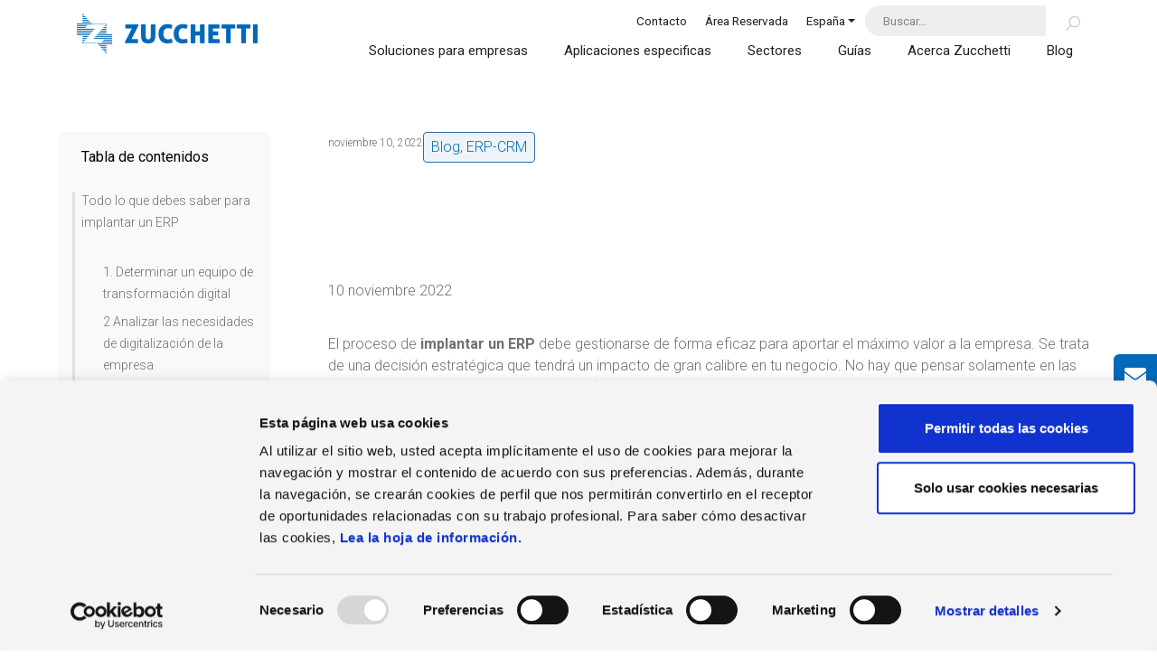

--- FILE ---
content_type: text/html; charset=UTF-8
request_url: https://www.zucchetti.es/blog/10-consejos-que-debes-tener-en-cuenta-para-implantar-un-erp.html
body_size: 47954
content:
	<!DOCTYPE html>
	<html class=""  lang="es">
	<head>
		<meta http-equiv="X-UA-Compatible" content="IE=edge" />
		<meta http-equiv="Content-Type" content="text/html; charset=UTF-8" />
<script>
var gform;gform||(document.addEventListener("gform_main_scripts_loaded",function(){gform.scriptsLoaded=!0}),document.addEventListener("gform/theme/scripts_loaded",function(){gform.themeScriptsLoaded=!0}),window.addEventListener("DOMContentLoaded",function(){gform.domLoaded=!0}),gform={domLoaded:!1,scriptsLoaded:!1,themeScriptsLoaded:!1,isFormEditor:()=>"function"==typeof InitializeEditor,callIfLoaded:function(o){return!(!gform.domLoaded||!gform.scriptsLoaded||!gform.themeScriptsLoaded&&!gform.isFormEditor()||(gform.isFormEditor()&&console.warn("The use of gform.initializeOnLoaded() is deprecated in the form editor context and will be removed in Gravity Forms 3.1."),o(),0))},initializeOnLoaded:function(o){gform.callIfLoaded(o)||(document.addEventListener("gform_main_scripts_loaded",()=>{gform.scriptsLoaded=!0,gform.callIfLoaded(o)}),document.addEventListener("gform/theme/scripts_loaded",()=>{gform.themeScriptsLoaded=!0,gform.callIfLoaded(o)}),window.addEventListener("DOMContentLoaded",()=>{gform.domLoaded=!0,gform.callIfLoaded(o)}))},hooks:{action:{},filter:{}},addAction:function(o,r,e,t){gform.addHook("action",o,r,e,t)},addFilter:function(o,r,e,t){gform.addHook("filter",o,r,e,t)},doAction:function(o){gform.doHook("action",o,arguments)},applyFilters:function(o){return gform.doHook("filter",o,arguments)},removeAction:function(o,r){gform.removeHook("action",o,r)},removeFilter:function(o,r,e){gform.removeHook("filter",o,r,e)},addHook:function(o,r,e,t,n){null==gform.hooks[o][r]&&(gform.hooks[o][r]=[]);var d=gform.hooks[o][r];null==n&&(n=r+"_"+d.length),gform.hooks[o][r].push({tag:n,callable:e,priority:t=null==t?10:t})},doHook:function(r,o,e){var t;if(e=Array.prototype.slice.call(e,1),null!=gform.hooks[r][o]&&((o=gform.hooks[r][o]).sort(function(o,r){return o.priority-r.priority}),o.forEach(function(o){"function"!=typeof(t=o.callable)&&(t=window[t]),"action"==r?t.apply(null,e):e[0]=t.apply(null,e)})),"filter"==r)return e[0]},removeHook:function(o,r,t,n){var e;null!=gform.hooks[o][r]&&(e=(e=gform.hooks[o][r]).filter(function(o,r,e){return!!(null!=n&&n!=o.tag||null!=t&&t!=o.priority)}),gform.hooks[o][r]=e)}});
</script>

		<meta name="viewport" content="width=device-width, initial-scale=1, minimum-scale=1" />

		<link rel="profile" href="https://gmpg.org/xfn/11" />
		<link rel="pingback" href="https://www.zucchetti.es/xmlrpc.php" />
		<meta name='robots' content='index, follow, max-image-preview:large, max-snippet:-1, max-video-preview:-1' />

	<!-- This site is optimized with the Yoast SEO plugin v26.8 - https://yoast.com/product/yoast-seo-wordpress/ -->
	<title>10 consejos que debes tener en cuenta para implantar un ERP</title>
	<meta name="description" content="Consejos para implantar un ERP. Todo lo que debes tener en cuenta para la implantación de un software de gestión empresarial ERP." />
	<link rel="canonical" href="https://www.zucchetti.es/blog/10-consejos-que-debes-tener-en-cuenta-para-implantar-un-erp.html" />
	<meta property="og:locale" content="es_ES" />
	<meta property="og:type" content="article" />
	<meta property="og:title" content="10 consejos que debes tener en cuenta para implantar un ERP" />
	<meta property="og:description" content="Consejos para implantar un ERP. Todo lo que debes tener en cuenta para la implantación de un software de gestión empresarial ERP." />
	<meta property="og:url" content="https://www.zucchetti.es/blog/10-consejos-que-debes-tener-en-cuenta-para-implantar-un-erp.html" />
	<meta property="og:site_name" content="Zucchetti Spain" />
	<meta property="article:publisher" content="https://www.facebook.com/ZucchettiSoftware" />
	<meta property="article:published_time" content="2022-11-10T11:24:39+00:00" />
	<meta property="article:modified_time" content="2022-11-21T14:00:57+00:00" />
	<meta property="og:image" content="https://www.zucchetti.es/wp-content/uploads/2022/08/1-small.jpg" />
	<meta property="og:image:width" content="310" />
	<meta property="og:image:height" content="232" />
	<meta property="og:image:type" content="image/jpeg" />
	<meta name="author" content="zucchetti" />
	<meta name="twitter:card" content="summary_large_image" />
	<meta name="twitter:label1" content="Escrito por" />
	<meta name="twitter:data1" content="zucchetti" />
	<meta name="twitter:label2" content="Tiempo de lectura" />
	<meta name="twitter:data2" content="5 minutos" />
	<script type="application/ld+json" class="yoast-schema-graph">{"@context":"https://schema.org","@graph":[{"@type":"Article","@id":"https://www.zucchetti.es/blog/10-consejos-que-debes-tener-en-cuenta-para-implantar-un-erp.html#article","isPartOf":{"@id":"https://www.zucchetti.es/blog/10-consejos-que-debes-tener-en-cuenta-para-implantar-un-erp.html"},"author":{"name":"zucchetti","@id":"https://www.zucchetti.es/#/schema/person/28248ca718d85643679dd4545eaf372e"},"headline":"10 consejos que debes tener en cuenta para implantar un ERP","datePublished":"2022-11-10T11:24:39+00:00","dateModified":"2022-11-21T14:00:57+00:00","mainEntityOfPage":{"@id":"https://www.zucchetti.es/blog/10-consejos-que-debes-tener-en-cuenta-para-implantar-un-erp.html"},"wordCount":1082,"image":{"@id":"https://www.zucchetti.es/blog/10-consejos-que-debes-tener-en-cuenta-para-implantar-un-erp.html#primaryimage"},"thumbnailUrl":"https://www.zucchetti.es/wp-content/uploads/2022/08/1-small.jpg","articleSection":["Blog","ERP-CRM"],"inLanguage":"es"},{"@type":"WebPage","@id":"https://www.zucchetti.es/blog/10-consejos-que-debes-tener-en-cuenta-para-implantar-un-erp.html","url":"https://www.zucchetti.es/blog/10-consejos-que-debes-tener-en-cuenta-para-implantar-un-erp.html","name":"10 consejos que debes tener en cuenta para implantar un ERP","isPartOf":{"@id":"https://www.zucchetti.es/#website"},"primaryImageOfPage":{"@id":"https://www.zucchetti.es/blog/10-consejos-que-debes-tener-en-cuenta-para-implantar-un-erp.html#primaryimage"},"image":{"@id":"https://www.zucchetti.es/blog/10-consejos-que-debes-tener-en-cuenta-para-implantar-un-erp.html#primaryimage"},"thumbnailUrl":"https://www.zucchetti.es/wp-content/uploads/2022/08/1-small.jpg","datePublished":"2022-11-10T11:24:39+00:00","dateModified":"2022-11-21T14:00:57+00:00","author":{"@id":"https://www.zucchetti.es/#/schema/person/28248ca718d85643679dd4545eaf372e"},"description":"Consejos para implantar un ERP. Todo lo que debes tener en cuenta para la implantación de un software de gestión empresarial ERP.","breadcrumb":{"@id":"https://www.zucchetti.es/blog/10-consejos-que-debes-tener-en-cuenta-para-implantar-un-erp.html#breadcrumb"},"inLanguage":"es","potentialAction":[{"@type":"ReadAction","target":["https://www.zucchetti.es/blog/10-consejos-que-debes-tener-en-cuenta-para-implantar-un-erp.html"]}]},{"@type":"ImageObject","inLanguage":"es","@id":"https://www.zucchetti.es/blog/10-consejos-que-debes-tener-en-cuenta-para-implantar-un-erp.html#primaryimage","url":"https://www.zucchetti.es/wp-content/uploads/2022/08/1-small.jpg","contentUrl":"https://www.zucchetti.es/wp-content/uploads/2022/08/1-small.jpg","width":310,"height":232,"caption":"implantar un ERP"},{"@type":"BreadcrumbList","@id":"https://www.zucchetti.es/blog/10-consejos-que-debes-tener-en-cuenta-para-implantar-un-erp.html#breadcrumb","itemListElement":[{"@type":"ListItem","position":1,"name":"Home","item":"https://www.zucchetti.es/"},{"@type":"ListItem","position":2,"name":"10 consejos que debes tener en cuenta para implantar un ERP"}]},{"@type":"WebSite","@id":"https://www.zucchetti.es/#website","url":"https://www.zucchetti.es/","name":"Zucchetti Spain","description":"Soluciones software y TIC","potentialAction":[{"@type":"SearchAction","target":{"@type":"EntryPoint","urlTemplate":"https://www.zucchetti.es/?s={search_term_string}"},"query-input":{"@type":"PropertyValueSpecification","valueRequired":true,"valueName":"search_term_string"}}],"inLanguage":"es"},{"@type":"Person","@id":"https://www.zucchetti.es/#/schema/person/28248ca718d85643679dd4545eaf372e","name":"zucchetti"}]}</script>
	<!-- / Yoast SEO plugin. -->


<link rel='dns-prefetch' href='//hcaptcha.com' />
<link rel="alternate" type="application/rss+xml" title="Zucchetti Spain &raquo; Feed" href="https://www.zucchetti.es/feed" />
<link rel="alternate" type="application/rss+xml" title="Zucchetti Spain &raquo; Feed de los comentarios" href="https://www.zucchetti.es/comments/feed" />
<script id="wpp-js" src="https://www.zucchetti.es/wp-content/plugins/wordpress-popular-posts/assets/js/wpp.min.js?ver=7.3.6" data-sampling="0" data-sampling-rate="100" data-api-url="https://www.zucchetti.es/wp-json/wordpress-popular-posts" data-post-id="76098" data-token="bdb335ac40" data-lang="0" data-debug="0"></script>
<link rel="alternate" type="application/rss+xml" title="Zucchetti Spain &raquo; Comentario 10 consejos que debes tener en cuenta para implantar un ERP del feed" href="https://www.zucchetti.es/blog/10-consejos-que-debes-tener-en-cuenta-para-implantar-un-erp.html/feed" />
<link rel="alternate" title="oEmbed (JSON)" type="application/json+oembed" href="https://www.zucchetti.es/wp-json/oembed/1.0/embed?url=https%3A%2F%2Fwww.zucchetti.es%2Fblog%2F10-consejos-que-debes-tener-en-cuenta-para-implantar-un-erp.html" />
<link rel="alternate" title="oEmbed (XML)" type="text/xml+oembed" href="https://www.zucchetti.es/wp-json/oembed/1.0/embed?url=https%3A%2F%2Fwww.zucchetti.es%2Fblog%2F10-consejos-que-debes-tener-en-cuenta-para-implantar-un-erp.html&#038;format=xml" />
		<link rel="shortcut icon" href="//www.zucchetti.es/wp-content/uploads/2017/10/favicon.ico" type="image/x-icon" />
				<link rel="apple-touch-icon" href="//www.zucchetti.es/wp-content/uploads/2017/10/apple-touch-icon-60x60-precomposed.png" />
				<link rel="apple-touch-icon" sizes="120x120" href="//www.zucchetti.es/wp-content/uploads/2017/10/apple-touch-icon-120x120-precomposed.png" />
				<link rel="apple-touch-icon" sizes="76x76" href="//www.zucchetti.es/wp-content/uploads/2017/10/apple-touch-icon-76x76-precomposed.png" />
				<link rel="apple-touch-icon" sizes="152x152" href="//www.zucchetti.es/wp-content/uploads/2017/10/apple-touch-icon-152x152-precomposed.png" />
		<link rel="preload" href="https://www.zucchetti.es/wp-content/themes/porto/fonts/porto-font/porto.woff2" as="font" type="font/woff2" crossorigin fetchpriority="high"/><link rel="preload" href="https://www.zucchetti.es/wp-content/themes/porto/fonts/fontawesome_optimized/fa-solid-900.woff2" as="font" type="font/woff2" crossorigin fetchpriority="high"/><link rel="preload" href="https://www.zucchetti.es/wp-content/themes/porto/fonts/fontawesome_optimized/fa-regular-400.woff2" as="font" type="font/woff2" crossorigin fetchpriority="high"/><link rel="preload" href="https://www.zucchetti.es/wp-content/themes/porto/fonts/fontawesome_optimized/fa-brands-400.woff2" as="font" type="font/woff2" crossorigin fetchpriority="high"/><link rel="preload" href="https://www.zucchetti.es/wp-content/themes/porto/fonts/Simple-Line-Icons/Simple-Line-Icons.woff2" as="font" type="font/woff2" crossorigin fetchpriority="high"/><style id='wp-img-auto-sizes-contain-inline-css'>
img:is([sizes=auto i],[sizes^="auto," i]){contain-intrinsic-size:3000px 1500px}
/*# sourceURL=wp-img-auto-sizes-contain-inline-css */
</style>
<link rel='stylesheet' id='twb-open-sans-css' href='https://fonts.googleapis.com/css?family=Open+Sans%3A300%2C400%2C500%2C600%2C700%2C800&#038;display=swap' media='all' />
<link rel='stylesheet' id='twbbwg-global-css' href='https://www.zucchetti.es/wp-content/plugins/photo-gallery/booster/assets/css/global.css' media='all' />
<link rel='stylesheet' id='dce-dynamic-visibility-style-css' href='https://www.zucchetti.es/wp-content/plugins/dynamic-visibility-for-elementor/assets/css/dynamic-visibility.css' media='all' />
<style id='wp-emoji-styles-inline-css'>

	img.wp-smiley, img.emoji {
		display: inline !important;
		border: none !important;
		box-shadow: none !important;
		height: 1em !important;
		width: 1em !important;
		margin: 0 0.07em !important;
		vertical-align: -0.1em !important;
		background: none !important;
		padding: 0 !important;
	}
/*# sourceURL=wp-emoji-styles-inline-css */
</style>
<style id='classic-theme-styles-inline-css'>
/*! This file is auto-generated */
.wp-block-button__link{color:#fff;background-color:#32373c;border-radius:9999px;box-shadow:none;text-decoration:none;padding:calc(.667em + 2px) calc(1.333em + 2px);font-size:1.125em}.wp-block-file__button{background:#32373c;color:#fff;text-decoration:none}
/*# sourceURL=/wp-includes/css/classic-themes.min.css */
</style>
<style id='global-styles-inline-css'>
:root{--wp--preset--aspect-ratio--square: 1;--wp--preset--aspect-ratio--4-3: 4/3;--wp--preset--aspect-ratio--3-4: 3/4;--wp--preset--aspect-ratio--3-2: 3/2;--wp--preset--aspect-ratio--2-3: 2/3;--wp--preset--aspect-ratio--16-9: 16/9;--wp--preset--aspect-ratio--9-16: 9/16;--wp--preset--color--black: #000000;--wp--preset--color--cyan-bluish-gray: #abb8c3;--wp--preset--color--white: #ffffff;--wp--preset--color--pale-pink: #f78da7;--wp--preset--color--vivid-red: #cf2e2e;--wp--preset--color--luminous-vivid-orange: #ff6900;--wp--preset--color--luminous-vivid-amber: #fcb900;--wp--preset--color--light-green-cyan: #7bdcb5;--wp--preset--color--vivid-green-cyan: #00d084;--wp--preset--color--pale-cyan-blue: #8ed1fc;--wp--preset--color--vivid-cyan-blue: #0693e3;--wp--preset--color--vivid-purple: #9b51e0;--wp--preset--color--primary: var(--porto-primary-color);--wp--preset--color--secondary: var(--porto-secondary-color);--wp--preset--color--tertiary: var(--porto-tertiary-color);--wp--preset--color--quaternary: var(--porto-quaternary-color);--wp--preset--color--dark: var(--porto-dark-color);--wp--preset--color--light: var(--porto-light-color);--wp--preset--color--primary-hover: var(--porto-primary-light-5);--wp--preset--gradient--vivid-cyan-blue-to-vivid-purple: linear-gradient(135deg,rgb(6,147,227) 0%,rgb(155,81,224) 100%);--wp--preset--gradient--light-green-cyan-to-vivid-green-cyan: linear-gradient(135deg,rgb(122,220,180) 0%,rgb(0,208,130) 100%);--wp--preset--gradient--luminous-vivid-amber-to-luminous-vivid-orange: linear-gradient(135deg,rgb(252,185,0) 0%,rgb(255,105,0) 100%);--wp--preset--gradient--luminous-vivid-orange-to-vivid-red: linear-gradient(135deg,rgb(255,105,0) 0%,rgb(207,46,46) 100%);--wp--preset--gradient--very-light-gray-to-cyan-bluish-gray: linear-gradient(135deg,rgb(238,238,238) 0%,rgb(169,184,195) 100%);--wp--preset--gradient--cool-to-warm-spectrum: linear-gradient(135deg,rgb(74,234,220) 0%,rgb(151,120,209) 20%,rgb(207,42,186) 40%,rgb(238,44,130) 60%,rgb(251,105,98) 80%,rgb(254,248,76) 100%);--wp--preset--gradient--blush-light-purple: linear-gradient(135deg,rgb(255,206,236) 0%,rgb(152,150,240) 100%);--wp--preset--gradient--blush-bordeaux: linear-gradient(135deg,rgb(254,205,165) 0%,rgb(254,45,45) 50%,rgb(107,0,62) 100%);--wp--preset--gradient--luminous-dusk: linear-gradient(135deg,rgb(255,203,112) 0%,rgb(199,81,192) 50%,rgb(65,88,208) 100%);--wp--preset--gradient--pale-ocean: linear-gradient(135deg,rgb(255,245,203) 0%,rgb(182,227,212) 50%,rgb(51,167,181) 100%);--wp--preset--gradient--electric-grass: linear-gradient(135deg,rgb(202,248,128) 0%,rgb(113,206,126) 100%);--wp--preset--gradient--midnight: linear-gradient(135deg,rgb(2,3,129) 0%,rgb(40,116,252) 100%);--wp--preset--font-size--small: 13px;--wp--preset--font-size--medium: 20px;--wp--preset--font-size--large: 36px;--wp--preset--font-size--x-large: 42px;--wp--preset--spacing--20: 0.44rem;--wp--preset--spacing--30: 0.67rem;--wp--preset--spacing--40: 1rem;--wp--preset--spacing--50: 1.5rem;--wp--preset--spacing--60: 2.25rem;--wp--preset--spacing--70: 3.38rem;--wp--preset--spacing--80: 5.06rem;--wp--preset--shadow--natural: 6px 6px 9px rgba(0, 0, 0, 0.2);--wp--preset--shadow--deep: 12px 12px 50px rgba(0, 0, 0, 0.4);--wp--preset--shadow--sharp: 6px 6px 0px rgba(0, 0, 0, 0.2);--wp--preset--shadow--outlined: 6px 6px 0px -3px rgb(255, 255, 255), 6px 6px rgb(0, 0, 0);--wp--preset--shadow--crisp: 6px 6px 0px rgb(0, 0, 0);}:where(.is-layout-flex){gap: 0.5em;}:where(.is-layout-grid){gap: 0.5em;}body .is-layout-flex{display: flex;}.is-layout-flex{flex-wrap: wrap;align-items: center;}.is-layout-flex > :is(*, div){margin: 0;}body .is-layout-grid{display: grid;}.is-layout-grid > :is(*, div){margin: 0;}:where(.wp-block-columns.is-layout-flex){gap: 2em;}:where(.wp-block-columns.is-layout-grid){gap: 2em;}:where(.wp-block-post-template.is-layout-flex){gap: 1.25em;}:where(.wp-block-post-template.is-layout-grid){gap: 1.25em;}.has-black-color{color: var(--wp--preset--color--black) !important;}.has-cyan-bluish-gray-color{color: var(--wp--preset--color--cyan-bluish-gray) !important;}.has-white-color{color: var(--wp--preset--color--white) !important;}.has-pale-pink-color{color: var(--wp--preset--color--pale-pink) !important;}.has-vivid-red-color{color: var(--wp--preset--color--vivid-red) !important;}.has-luminous-vivid-orange-color{color: var(--wp--preset--color--luminous-vivid-orange) !important;}.has-luminous-vivid-amber-color{color: var(--wp--preset--color--luminous-vivid-amber) !important;}.has-light-green-cyan-color{color: var(--wp--preset--color--light-green-cyan) !important;}.has-vivid-green-cyan-color{color: var(--wp--preset--color--vivid-green-cyan) !important;}.has-pale-cyan-blue-color{color: var(--wp--preset--color--pale-cyan-blue) !important;}.has-vivid-cyan-blue-color{color: var(--wp--preset--color--vivid-cyan-blue) !important;}.has-vivid-purple-color{color: var(--wp--preset--color--vivid-purple) !important;}.has-black-background-color{background-color: var(--wp--preset--color--black) !important;}.has-cyan-bluish-gray-background-color{background-color: var(--wp--preset--color--cyan-bluish-gray) !important;}.has-white-background-color{background-color: var(--wp--preset--color--white) !important;}.has-pale-pink-background-color{background-color: var(--wp--preset--color--pale-pink) !important;}.has-vivid-red-background-color{background-color: var(--wp--preset--color--vivid-red) !important;}.has-luminous-vivid-orange-background-color{background-color: var(--wp--preset--color--luminous-vivid-orange) !important;}.has-luminous-vivid-amber-background-color{background-color: var(--wp--preset--color--luminous-vivid-amber) !important;}.has-light-green-cyan-background-color{background-color: var(--wp--preset--color--light-green-cyan) !important;}.has-vivid-green-cyan-background-color{background-color: var(--wp--preset--color--vivid-green-cyan) !important;}.has-pale-cyan-blue-background-color{background-color: var(--wp--preset--color--pale-cyan-blue) !important;}.has-vivid-cyan-blue-background-color{background-color: var(--wp--preset--color--vivid-cyan-blue) !important;}.has-vivid-purple-background-color{background-color: var(--wp--preset--color--vivid-purple) !important;}.has-black-border-color{border-color: var(--wp--preset--color--black) !important;}.has-cyan-bluish-gray-border-color{border-color: var(--wp--preset--color--cyan-bluish-gray) !important;}.has-white-border-color{border-color: var(--wp--preset--color--white) !important;}.has-pale-pink-border-color{border-color: var(--wp--preset--color--pale-pink) !important;}.has-vivid-red-border-color{border-color: var(--wp--preset--color--vivid-red) !important;}.has-luminous-vivid-orange-border-color{border-color: var(--wp--preset--color--luminous-vivid-orange) !important;}.has-luminous-vivid-amber-border-color{border-color: var(--wp--preset--color--luminous-vivid-amber) !important;}.has-light-green-cyan-border-color{border-color: var(--wp--preset--color--light-green-cyan) !important;}.has-vivid-green-cyan-border-color{border-color: var(--wp--preset--color--vivid-green-cyan) !important;}.has-pale-cyan-blue-border-color{border-color: var(--wp--preset--color--pale-cyan-blue) !important;}.has-vivid-cyan-blue-border-color{border-color: var(--wp--preset--color--vivid-cyan-blue) !important;}.has-vivid-purple-border-color{border-color: var(--wp--preset--color--vivid-purple) !important;}.has-vivid-cyan-blue-to-vivid-purple-gradient-background{background: var(--wp--preset--gradient--vivid-cyan-blue-to-vivid-purple) !important;}.has-light-green-cyan-to-vivid-green-cyan-gradient-background{background: var(--wp--preset--gradient--light-green-cyan-to-vivid-green-cyan) !important;}.has-luminous-vivid-amber-to-luminous-vivid-orange-gradient-background{background: var(--wp--preset--gradient--luminous-vivid-amber-to-luminous-vivid-orange) !important;}.has-luminous-vivid-orange-to-vivid-red-gradient-background{background: var(--wp--preset--gradient--luminous-vivid-orange-to-vivid-red) !important;}.has-very-light-gray-to-cyan-bluish-gray-gradient-background{background: var(--wp--preset--gradient--very-light-gray-to-cyan-bluish-gray) !important;}.has-cool-to-warm-spectrum-gradient-background{background: var(--wp--preset--gradient--cool-to-warm-spectrum) !important;}.has-blush-light-purple-gradient-background{background: var(--wp--preset--gradient--blush-light-purple) !important;}.has-blush-bordeaux-gradient-background{background: var(--wp--preset--gradient--blush-bordeaux) !important;}.has-luminous-dusk-gradient-background{background: var(--wp--preset--gradient--luminous-dusk) !important;}.has-pale-ocean-gradient-background{background: var(--wp--preset--gradient--pale-ocean) !important;}.has-electric-grass-gradient-background{background: var(--wp--preset--gradient--electric-grass) !important;}.has-midnight-gradient-background{background: var(--wp--preset--gradient--midnight) !important;}.has-small-font-size{font-size: var(--wp--preset--font-size--small) !important;}.has-medium-font-size{font-size: var(--wp--preset--font-size--medium) !important;}.has-large-font-size{font-size: var(--wp--preset--font-size--large) !important;}.has-x-large-font-size{font-size: var(--wp--preset--font-size--x-large) !important;}
:where(.wp-block-post-template.is-layout-flex){gap: 1.25em;}:where(.wp-block-post-template.is-layout-grid){gap: 1.25em;}
:where(.wp-block-term-template.is-layout-flex){gap: 1.25em;}:where(.wp-block-term-template.is-layout-grid){gap: 1.25em;}
:where(.wp-block-columns.is-layout-flex){gap: 2em;}:where(.wp-block-columns.is-layout-grid){gap: 2em;}
:root :where(.wp-block-pullquote){font-size: 1.5em;line-height: 1.6;}
/*# sourceURL=global-styles-inline-css */
</style>
<link rel='stylesheet' id='meanmenu-css' href='https://www.zucchetti.es/wp-content/plugins/codecanyon-5861287-meanmenu-responsive-mobile-menu/meanmenu.min.css' media='all' />
<link rel='stylesheet' id='bwg_fonts-css' href='https://www.zucchetti.es/wp-content/plugins/photo-gallery/css/bwg-fonts/fonts.css' media='all' />
<link rel='stylesheet' id='sumoselect-css' href='https://www.zucchetti.es/wp-content/plugins/photo-gallery/css/sumoselect.min.css' media='all' />
<link rel='stylesheet' id='mCustomScrollbar-css' href='https://www.zucchetti.es/wp-content/plugins/photo-gallery/css/jquery.mCustomScrollbar.min.css' media='all' />
<link rel='stylesheet' id='bwg_googlefonts-css' href='https://fonts.googleapis.com/css?family=Ubuntu&#038;subset=greek,latin,greek-ext,vietnamese,cyrillic-ext,latin-ext,cyrillic' media='all' />
<link rel='stylesheet' id='bwg_frontend-css' href='https://www.zucchetti.es/wp-content/plugins/photo-gallery/css/styles.min.css' media='all' />
<link rel='stylesheet' id='wf_magnific_popup_styles-css' href='https://www.zucchetti.es/wp-content/plugins/wf-magnific-lightbox/css/magnific-popup.css' media='all' />
<link rel='stylesheet' id='wfml_custom-css' href='https://www.zucchetti.es/wp-content/plugins/wf-magnific-lightbox/css/wfml-custom.css' media='all' />
<link rel='stylesheet' id='search-filter-plugin-styles-css' href='https://www.zucchetti.es/wp-content/plugins/search-filter-pro/public/assets/css/search-filter.min.css' media='all' />
<link rel='stylesheet' id='wordpress-popular-posts-css-css' href='https://www.zucchetti.es/wp-content/plugins/wordpress-popular-posts/assets/css/wpp.css' media='all' />
<link rel='stylesheet' id='elementor-frontend-css' href='https://www.zucchetti.es/wp-content/uploads/elementor/css/custom-frontend.min.css' media='all' />
<style id='elementor-frontend-inline-css'>
.elementor-93378 .elementor-element.elementor-element-6aa64355:not(.elementor-motion-effects-element-type-background), .elementor-93378 .elementor-element.elementor-element-6aa64355 > .elementor-motion-effects-container > .elementor-motion-effects-layer{background-image:url("https://www.zucchetti.es/wp-content/uploads/2022/08/1-small.jpg");}
/*# sourceURL=elementor-frontend-inline-css */
</style>
<link rel='stylesheet' id='widget-breadcrumbs-css' href='https://www.zucchetti.es/wp-content/plugins/elementor-pro/assets/css/widget-breadcrumbs.min.css' media='all' />
<link rel='stylesheet' id='widget-heading-css' href='https://www.zucchetti.es/wp-content/plugins/elementor/assets/css/widget-heading.min.css' media='all' />
<link rel='stylesheet' id='e-sticky-css' href='https://www.zucchetti.es/wp-content/plugins/elementor-pro/assets/css/modules/sticky.min.css' media='all' />
<link rel='stylesheet' id='widget-table-of-contents-css' href='https://www.zucchetti.es/wp-content/plugins/elementor-pro/assets/css/widget-table-of-contents.min.css' media='all' />
<link rel='stylesheet' id='widget-image-css' href='https://www.zucchetti.es/wp-content/plugins/elementor/assets/css/widget-image.min.css' media='all' />
<link rel='stylesheet' id='widget-post-info-css' href='https://www.zucchetti.es/wp-content/plugins/elementor-pro/assets/css/widget-post-info.min.css' media='all' />
<link rel='stylesheet' id='widget-icon-list-css' href='https://www.zucchetti.es/wp-content/uploads/elementor/css/custom-widget-icon-list.min.css' media='all' />
<link rel='stylesheet' id='widget-share-buttons-css' href='https://www.zucchetti.es/wp-content/plugins/elementor-pro/assets/css/widget-share-buttons.min.css' media='all' />
<link rel='stylesheet' id='e-apple-webkit-css' href='https://www.zucchetti.es/wp-content/uploads/elementor/css/custom-apple-webkit.min.css' media='all' />
<link rel='stylesheet' id='swiper-css' href='https://www.zucchetti.es/wp-content/plugins/elementor/assets/lib/swiper/v8/css/swiper.min.css' media='all' />
<link rel='stylesheet' id='e-swiper-css' href='https://www.zucchetti.es/wp-content/plugins/elementor/assets/css/conditionals/e-swiper.min.css' media='all' />
<link rel='stylesheet' id='widget-loop-common-css' href='https://www.zucchetti.es/wp-content/plugins/elementor-pro/assets/css/widget-loop-common.min.css' media='all' />
<link rel='stylesheet' id='widget-loop-carousel-css' href='https://www.zucchetti.es/wp-content/plugins/elementor-pro/assets/css/widget-loop-carousel.min.css' media='all' />
<link rel='stylesheet' id='elementor-post-93031-css' href='https://www.zucchetti.es/wp-content/uploads/elementor/css/post-93031.css' media='all' />
<link rel='stylesheet' id='elementor-post-93378-css' href='https://www.zucchetti.es/wp-content/uploads/elementor/css/post-93378.css' media='all' />
<link rel='stylesheet' id='bsf-Defaults-css' href='https://www.zucchetti.es/wp-content/uploads/smile_fonts/Defaults/Defaults.css' media='all' />
<link rel='stylesheet' id='porto-css-vars-css' href='https://www.zucchetti.es/wp-content/uploads/porto_styles/theme_css_vars.css' media='all' />
<link rel='stylesheet' id='js_composer_front-css' href='https://www.zucchetti.es/wp-content/plugins/js_composer/assets/css/js_composer.min.css' media='all' />
<link rel='stylesheet' id='bootstrap-css' href='https://www.zucchetti.es/wp-content/uploads/porto_styles/bootstrap.css' media='all' />
<link rel='stylesheet' id='porto-plugins-css' href='https://www.zucchetti.es/wp-content/themes/porto/css/plugins_optimized.css' media='all' />
<link rel='stylesheet' id='porto-theme-css' href='https://www.zucchetti.es/wp-content/themes/porto/css/theme.css' media='all' />
<link rel='stylesheet' id='porto-widget-text-css' href='https://www.zucchetti.es/wp-content/themes/porto/css/part/widget-text.css' media='all' />
<link rel='stylesheet' id='porto-blog-legacy-css' href='https://www.zucchetti.es/wp-content/themes/porto/css/part/blog-legacy.css' media='all' />
<link rel='stylesheet' id='porto-header-legacy-css' href='https://www.zucchetti.es/wp-content/themes/porto/css/part/header-legacy.css' media='all' />
<link rel='stylesheet' id='porto-footer-legacy-css' href='https://www.zucchetti.es/wp-content/themes/porto/css/part/footer-legacy.css' media='all' />
<link rel='stylesheet' id='porto-nav-panel-css' href='https://www.zucchetti.es/wp-content/themes/porto/css/part/nav-panel.css' media='all' />
<link rel='stylesheet' id='porto-revslider-css' href='https://www.zucchetti.es/wp-content/themes/porto/css/part/revslider.css' media='all' />
<link rel='stylesheet' id='porto-media-mobile-sidebar-css' href='https://www.zucchetti.es/wp-content/themes/porto/css/part/media-mobile-sidebar.css' media='(max-width:991px)' />
<link rel='stylesheet' id='porto-theme-portfolio-css' href='https://www.zucchetti.es/wp-content/themes/porto/css/theme_portfolio.css' media='all' />
<link rel='stylesheet' id='porto-theme-member-css' href='https://www.zucchetti.es/wp-content/themes/porto/css/theme_member.css' media='all' />
<link rel='stylesheet' id='porto-theme-event-css' href='https://www.zucchetti.es/wp-content/themes/porto/css/theme_event.css' media='all' />
<link rel='stylesheet' id='porto-shortcodes-css' href='https://www.zucchetti.es/wp-content/uploads/porto_styles/shortcodes.css' media='all' />
<link rel='stylesheet' id='porto-theme-wpb-css' href='https://www.zucchetti.es/wp-content/themes/porto/css/theme_wpb.css' media='all' />
<link rel='stylesheet' id='porto-theme-elementor-css' href='https://www.zucchetti.es/wp-content/themes/porto/css/theme_elementor.css' media='all' />
<link rel='stylesheet' id='porto-theme-radius-css' href='https://www.zucchetti.es/wp-content/themes/porto/css/theme_radius.css' media='all' />
<link rel='stylesheet' id='porto-dynamic-style-css' href='https://www.zucchetti.es/wp-content/uploads/porto_styles/dynamic_style.css' media='all' />
<link rel='stylesheet' id='porto-type-builder-css' href='https://www.zucchetti.es/wp-content/plugins/porto-functionality/builders/assets/type-builder.css' media='all' />
<link rel='stylesheet' id='porto-style-css' href='https://www.zucchetti.es/wp-content/themes/porto/style.css' media='all' />
<style id='porto-style-inline-css'>
.side-header-narrow-bar-logo{max-width:170px}@media (min-width:992px){}.page-top .page-title-wrap{line-height:0}.side-contact-span,.side-call-span{margin-left:65px;display:block}#CybotCookiebotDialogBody,#CybotCookiebotDialogDetailBody{max-width:1170px !important;padding:5px 25px !important}a#CybotCookiebotDialogBodyLevelButtonAccept{background-color:#97c11f !important;border:#97c11f !important;padding:.8rem 1rem !important}#CybotCookiebotDialog{background:#f4f4f4 !important;box-shadow:1px 1px 15px 1px rgba(0,0,0,.15) !important}#CybotCookiebotDialogDetail{background-color:#f4f4f4 !important}#CybotCookiebotDialogDetailFooter{background-color:transparent !important}
/*# sourceURL=porto-style-inline-css */
</style>
<link rel='stylesheet' id='styles-child-css' href='https://www.zucchetti.es/wp-content/themes/porto-child/style.css' media='all' />
<link rel='stylesheet' id='elementor-gf-local-roboto-css' href='https://www.zucchetti.es/wp-content/uploads/elementor/google-fonts/css/roboto.css' media='all' />
<script src="https://www.zucchetti.es/wp-includes/js/jquery/jquery.min.js" id="jquery-core-js"></script>
<script src="https://www.zucchetti.es/wp-includes/js/jquery/jquery-migrate.min.js" id="jquery-migrate-js"></script>
<script src="https://www.zucchetti.es/wp-content/plugins/photo-gallery/booster/assets/js/circle-progress.js" id="twbbwg-circle-js"></script>
<script id="twbbwg-global-js-extra">
var twb = {"nonce":"9eb82c00e1","ajax_url":"https://www.zucchetti.es/wp-admin/admin-ajax.php","plugin_url":"https://www.zucchetti.es/wp-content/plugins/photo-gallery/booster","href":"https://www.zucchetti.es/wp-admin/admin.php?page=twbbwg_photo-gallery"};
var twb = {"nonce":"9eb82c00e1","ajax_url":"https://www.zucchetti.es/wp-admin/admin-ajax.php","plugin_url":"https://www.zucchetti.es/wp-content/plugins/photo-gallery/booster","href":"https://www.zucchetti.es/wp-admin/admin.php?page=twbbwg_photo-gallery"};
//# sourceURL=twbbwg-global-js-extra
</script>
<script src="https://www.zucchetti.es/wp-content/plugins/photo-gallery/booster/assets/js/global.js" id="twbbwg-global-js"></script>
<script src="https://www.zucchetti.es/wp-content/plugins/photo-gallery/js/jquery.sumoselect.min.js" id="sumoselect-js"></script>
<script src="https://www.zucchetti.es/wp-content/plugins/photo-gallery/js/tocca.min.js" id="bwg_mobile-js"></script>
<script src="https://www.zucchetti.es/wp-content/plugins/photo-gallery/js/jquery.mCustomScrollbar.concat.min.js" id="mCustomScrollbar-js"></script>
<script src="https://www.zucchetti.es/wp-content/plugins/photo-gallery/js/jquery.fullscreen.min.js" id="jquery-fullscreen-js"></script>
<script id="bwg_frontend-js-extra">
var bwg_objectsL10n = {"bwg_field_required":"este campo es obligatorio.","bwg_mail_validation":"Esta no es una direcci\u00f3n de correo electr\u00f3nico v\u00e1lida.","bwg_search_result":"No hay im\u00e1genes que coincidan con tu b\u00fasqueda.","bwg_select_tag":"Seleccionar la etiqueta","bwg_order_by":"Ordenar por","bwg_search":"Buscar","bwg_show_ecommerce":"Mostrar el comercio electr\u00f3nico","bwg_hide_ecommerce":"Ocultar el comercio electr\u00f3nico","bwg_show_comments":"Restaurar","bwg_hide_comments":"Ocultar comentarios","bwg_restore":"Restaurar","bwg_maximize":"Maximizar","bwg_fullscreen":"Pantalla completa","bwg_exit_fullscreen":"Salir de pantalla completa","bwg_search_tag":"BUSCAR...","bwg_tag_no_match":"No se han encontrado etiquetas","bwg_all_tags_selected":"Todas las etiquetas seleccionadas","bwg_tags_selected":"etiqueta seleccionada","play":"Reproducir","pause":"Pausa","is_pro":"","bwg_play":"Reproducir","bwg_pause":"Pausa","bwg_hide_info":"Anterior informaci\u00f3n","bwg_show_info":"Mostrar info","bwg_hide_rating":"Ocultar las valoraciones","bwg_show_rating":"Mostrar la valoraci\u00f3n","ok":"Aceptar","cancel":"Cancelar","select_all":"Seleccionar todo","lazy_load":"0","lazy_loader":"https://www.zucchetti.es/wp-content/plugins/photo-gallery/images/ajax_loader.png","front_ajax":"0","bwg_tag_see_all":"Ver todas las etiquetas","bwg_tag_see_less":"Ver menos etiquetas"};
//# sourceURL=bwg_frontend-js-extra
</script>
<script src="https://www.zucchetti.es/wp-content/plugins/photo-gallery/js/scripts.min.js" id="bwg_frontend-js"></script>
<script id="search-filter-plugin-build-js-extra">
var SF_LDATA = {"ajax_url":"https://www.zucchetti.es/wp-admin/admin-ajax.php","home_url":"https://www.zucchetti.es/","extensions":[]};
//# sourceURL=search-filter-plugin-build-js-extra
</script>
<script src="https://www.zucchetti.es/wp-content/plugins/search-filter-pro/public/assets/js/search-filter-build.min.js" id="search-filter-plugin-build-js"></script>
<script src="https://www.zucchetti.es/wp-content/plugins/search-filter-pro/public/assets/js/chosen.jquery.min.js" id="search-filter-plugin-chosen-js"></script>
<script></script><link rel="https://api.w.org/" href="https://www.zucchetti.es/wp-json/" /><link rel="alternate" title="JSON" type="application/json" href="https://www.zucchetti.es/wp-json/wp/v2/posts/76098" /><link rel="EditURI" type="application/rsd+xml" title="RSD" href="https://www.zucchetti.es/xmlrpc.php?rsd" />
<meta name="generator" content="WordPress 6.9" />
<link rel='shortlink' href='https://www.zucchetti.es/?p=76098' />


<style>
/* MeanMenu Style options */ 

</style>

<!-- Google Tag Manager -->
<script>(function(w,d,s,l,i){w[l]=w[l]||[];w[l].push({'gtm.start':
new Date().getTime(),event:'gtm.js'});var f=d.getElementsByTagName(s)[0],
j=d.createElement(s),dl=l!='dataLayer'?'&l='+l:'';j.async=true;j.src=
'https://www.googletagmanager.com/gtm.js?id='+i+dl;f.parentNode.insertBefore(j,f);
})(window,document,'script','dataLayer','GTM-KKWS96W');</script>
<!-- End Google Tag Manager -->
		<style>
.h-captcha{position:relative;display:block;margin-bottom:2rem;padding:0;clear:both}.h-captcha[data-size="normal"]{width:302px;height:76px}.h-captcha[data-size="compact"]{width:158px;height:138px}.h-captcha[data-size="invisible"]{display:none}.h-captcha iframe{z-index:1}.h-captcha::before{content:"";display:block;position:absolute;top:0;left:0;background:url(https://www.zucchetti.es/wp-content/plugins/hcaptcha-for-forms-and-more/assets/images/hcaptcha-div-logo.svg) no-repeat;border:1px solid #fff0;border-radius:4px;box-sizing:border-box}.h-captcha::after{content:"La carga del hCaptcha se retrasa hasta que el usuario interactúe.";font-family:-apple-system,system-ui,BlinkMacSystemFont,"Segoe UI",Roboto,Oxygen,Ubuntu,"Helvetica Neue",Arial,sans-serif;font-size:10px;font-weight:500;position:absolute;top:0;bottom:0;left:0;right:0;box-sizing:border-box;color:#bf1722;opacity:0}.h-captcha:not(:has(iframe))::after{animation:hcap-msg-fade-in .3s ease forwards;animation-delay:2s}.h-captcha:has(iframe)::after{animation:none;opacity:0}@keyframes hcap-msg-fade-in{to{opacity:1}}.h-captcha[data-size="normal"]::before{width:302px;height:76px;background-position:93.8% 28%}.h-captcha[data-size="normal"]::after{width:302px;height:76px;display:flex;flex-wrap:wrap;align-content:center;line-height:normal;padding:0 75px 0 10px}.h-captcha[data-size="compact"]::before{width:158px;height:138px;background-position:49.9% 78.8%}.h-captcha[data-size="compact"]::after{width:158px;height:138px;text-align:center;line-height:normal;padding:24px 10px 10px 10px}.h-captcha[data-theme="light"]::before,body.is-light-theme .h-captcha[data-theme="auto"]::before,.h-captcha[data-theme="auto"]::before{background-color:#fafafa;border:1px solid #e0e0e0}.h-captcha[data-theme="dark"]::before,body.is-dark-theme .h-captcha[data-theme="auto"]::before,html.wp-dark-mode-active .h-captcha[data-theme="auto"]::before,html.drdt-dark-mode .h-captcha[data-theme="auto"]::before{background-image:url(https://www.zucchetti.es/wp-content/plugins/hcaptcha-for-forms-and-more/assets/images/hcaptcha-div-logo-white.svg);background-repeat:no-repeat;background-color:#333;border:1px solid #f5f5f5}@media (prefers-color-scheme:dark){.h-captcha[data-theme="auto"]::before{background-image:url(https://www.zucchetti.es/wp-content/plugins/hcaptcha-for-forms-and-more/assets/images/hcaptcha-div-logo-white.svg);background-repeat:no-repeat;background-color:#333;border:1px solid #f5f5f5}}.h-captcha[data-theme="custom"]::before{background-color:initial}.h-captcha[data-size="invisible"]::before,.h-captcha[data-size="invisible"]::after{display:none}.h-captcha iframe{position:relative}div[style*="z-index: 2147483647"] div[style*="border-width: 11px"][style*="position: absolute"][style*="pointer-events: none"]{border-style:none}
</style>
<style>
.elementor-widget-login .h-captcha{margin-bottom:0}
</style>
            <style id="wpp-loading-animation-styles">@-webkit-keyframes bgslide{from{background-position-x:0}to{background-position-x:-200%}}@keyframes bgslide{from{background-position-x:0}to{background-position-x:-200%}}.wpp-widget-block-placeholder,.wpp-shortcode-placeholder{margin:0 auto;width:60px;height:3px;background:#dd3737;background:linear-gradient(90deg,#dd3737 0%,#571313 10%,#dd3737 100%);background-size:200% auto;border-radius:3px;-webkit-animation:bgslide 1s infinite linear;animation:bgslide 1s infinite linear}</style>
            		<script type="text/javascript" id="webfont-queue">
		WebFontConfig = {
			google: { families: [ 'Roboto:300,400,500,600,700,800','Shadows+Into+Light:400,700','Playfair+Display:400,700','Open+Sans:400,600,700&display=swap' ] }
		};
		(function(d) {
			var wf = d.createElement('script'), s = d.scripts[d.scripts.length - 1];
			wf.src = 'https://www.zucchetti.es/wp-content/themes/porto/js/libs/webfont.js';
			wf.async = true;
			s.parentNode.insertBefore(wf, s);
		})(document);</script>
		<meta name="generator" content="Elementor 3.34.2; features: e_font_icon_svg, additional_custom_breakpoints; settings: css_print_method-external, google_font-enabled, font_display-swap">
<link rel="preconnect" href="//code.tidio.co"><!-- Matomo -->
<script>
  var _paq = window._paq = window._paq || [];
  /* tracker methods like "setCustomDimension" should be called before "trackPageView" */
  _paq.push(['trackPageView']);
_paq.push(['trackVisibleContentImpressions']);
  _paq.push(['enableLinkTracking']);
  (function() {
    var u="https://zucchetti.matomo.cloud/";
    _paq.push(['setTrackerUrl', u+'matomo.php']);
    _paq.push(['setSiteId', '4']);
  })();
</script>
<script src="https://cdn.matomo.cloud/zucchetti.matomo.cloud/matomo.js"></script>
<!-- End Matomo Code -->
			<style>
				.e-con.e-parent:nth-of-type(n+4):not(.e-lazyloaded):not(.e-no-lazyload),
				.e-con.e-parent:nth-of-type(n+4):not(.e-lazyloaded):not(.e-no-lazyload) * {
					background-image: none !important;
				}
				@media screen and (max-height: 1024px) {
					.e-con.e-parent:nth-of-type(n+3):not(.e-lazyloaded):not(.e-no-lazyload),
					.e-con.e-parent:nth-of-type(n+3):not(.e-lazyloaded):not(.e-no-lazyload) * {
						background-image: none !important;
					}
				}
				@media screen and (max-height: 640px) {
					.e-con.e-parent:nth-of-type(n+2):not(.e-lazyloaded):not(.e-no-lazyload),
					.e-con.e-parent:nth-of-type(n+2):not(.e-lazyloaded):not(.e-no-lazyload) * {
						background-image: none !important;
					}
				}
			</style>
			<meta name="generator" content="Powered by WPBakery Page Builder - drag and drop page builder for WordPress."/>
<meta name="generator" content="Powered by Slider Revolution 6.7.39 - responsive, Mobile-Friendly Slider Plugin for WordPress with comfortable drag and drop interface." />
<style>
.gform_previous_button+.h-captcha{margin-top:2rem}.gform_footer.before .h-captcha[data-size="normal"]{margin-bottom:3px}.gform_footer.before .h-captcha[data-size="compact"]{margin-bottom:0}.gform_wrapper.gravity-theme .gform_footer,.gform_wrapper.gravity-theme .gform_page_footer{flex-wrap:wrap}.gform_wrapper.gravity-theme .h-captcha,.gform_wrapper.gravity-theme .h-captcha{margin:0;flex-basis:100%}.gform_wrapper.gravity-theme input[type="submit"],.gform_wrapper.gravity-theme input[type="submit"]{align-self:flex-start}.gform_wrapper.gravity-theme .h-captcha~input[type="submit"],.gform_wrapper.gravity-theme .h-captcha~input[type="submit"]{margin:1em 0 0 0!important}
</style>
<script>function setREVStartSize(e){
			//window.requestAnimationFrame(function() {
				window.RSIW = window.RSIW===undefined ? window.innerWidth : window.RSIW;
				window.RSIH = window.RSIH===undefined ? window.innerHeight : window.RSIH;
				try {
					var pw = document.getElementById(e.c).parentNode.offsetWidth,
						newh;
					pw = pw===0 || isNaN(pw) || (e.l=="fullwidth" || e.layout=="fullwidth") ? window.RSIW : pw;
					e.tabw = e.tabw===undefined ? 0 : parseInt(e.tabw);
					e.thumbw = e.thumbw===undefined ? 0 : parseInt(e.thumbw);
					e.tabh = e.tabh===undefined ? 0 : parseInt(e.tabh);
					e.thumbh = e.thumbh===undefined ? 0 : parseInt(e.thumbh);
					e.tabhide = e.tabhide===undefined ? 0 : parseInt(e.tabhide);
					e.thumbhide = e.thumbhide===undefined ? 0 : parseInt(e.thumbhide);
					e.mh = e.mh===undefined || e.mh=="" || e.mh==="auto" ? 0 : parseInt(e.mh,0);
					if(e.layout==="fullscreen" || e.l==="fullscreen")
						newh = Math.max(e.mh,window.RSIH);
					else{
						e.gw = Array.isArray(e.gw) ? e.gw : [e.gw];
						for (var i in e.rl) if (e.gw[i]===undefined || e.gw[i]===0) e.gw[i] = e.gw[i-1];
						e.gh = e.el===undefined || e.el==="" || (Array.isArray(e.el) && e.el.length==0)? e.gh : e.el;
						e.gh = Array.isArray(e.gh) ? e.gh : [e.gh];
						for (var i in e.rl) if (e.gh[i]===undefined || e.gh[i]===0) e.gh[i] = e.gh[i-1];
											
						var nl = new Array(e.rl.length),
							ix = 0,
							sl;
						e.tabw = e.tabhide>=pw ? 0 : e.tabw;
						e.thumbw = e.thumbhide>=pw ? 0 : e.thumbw;
						e.tabh = e.tabhide>=pw ? 0 : e.tabh;
						e.thumbh = e.thumbhide>=pw ? 0 : e.thumbh;
						for (var i in e.rl) nl[i] = e.rl[i]<window.RSIW ? 0 : e.rl[i];
						sl = nl[0];
						for (var i in nl) if (sl>nl[i] && nl[i]>0) { sl = nl[i]; ix=i;}
						var m = pw>(e.gw[ix]+e.tabw+e.thumbw) ? 1 : (pw-(e.tabw+e.thumbw)) / (e.gw[ix]);
						newh =  (e.gh[ix] * m) + (e.tabh + e.thumbh);
					}
					var el = document.getElementById(e.c);
					if (el!==null && el) el.style.height = newh+"px";
					el = document.getElementById(e.c+"_wrapper");
					if (el!==null && el) {
						el.style.height = newh+"px";
						el.style.display = "block";
					}
				} catch(e){
					console.log("Failure at Presize of Slider:" + e)
				}
			//});
		  };</script>
		<style id="wp-custom-css">
			#new-dzs h4 {
  font-size: 1.8em;
	line-height: 27px;
}
#new-dzs h2 {
  font-weight: 100;
  font-size: 34pt;
	line-height : 50px;
}
#new-dzs p {
  color: #1d2127;
  font-family: "Roboto", sans-serif;
  font-size: 20px;
  line-height: 25px;
  font-weight: 300;
  word-wrap: break-word;
}
#new-dzs .text-color-light p{
    color: #ffffff !important;
}
#new-dzs .text-color-light h4{
    color: #ffffff !important;
}
#new-dzs .text-color-light h2{
    color: #ffffff !important;
}
#new-dzs .page-title {
    display: none !important;
}
#new-dzs .breadcrumbs-wrap {
    margin-bottom: 0px !important;
}
#new-dzs .testimonial .testimonial-author img {
  max-width: 300px !important;
}
#bloques-color p{
    color: #ffffff;
    line-height: 20px
}
#bloques-color h3{
    color: #ffffff;
    line-height: 20px
}
#new-dzs .thumb-info-custom img {
    padding-left: 25% !important;
    padding-right: 25% !important;
    padding-top: 20px !important;
}
.bloque1 {
	margin: 30px 0px;
  padding: 50px 0px;
}

.bloque2 {
	margin: 30px 0px;
  padding: 50px 0px 0px 0px;
}
.bloque3 {
	margin: 0px 0px 30px 0px;
  padding: 0px 0px 50px 0px;
}
.bloque4 {
	margin: 0px 0px 30px 0px;
  padding: 50px 0px 50px 0px;
}
.azul1 {
 background-color: #009fe3 !important;
 text-align: center;
 color: #ffffff !important;
}
.azul1 p{
 text-align: center;
 margin-top: 20px;
 color: #ffffff !important;
}
.azul1 p a{
 text-align: center;
 margin-top: 20px;
 color: #ffffff !important;
}
.azul2 {
 background-color: #85d1f2 !important;
}
.azul2 p{
 text-align: center;
 margin-top: 20px;
 color: #ffffff !important;
}
.azul2 p a{
 text-align: center;
 margin-top: 20px;
 color: #ffffff !important;
}
.azul3 {
 background-color: #3cbbf1 !important;
}
.azul3 p{
 text-align: center;
 margin-top: 20px;
 color: #ffffff !important;
}
.azul3 p a{
 text-align: center;
 margin-top: 20px;
 color: #ffffff !important;
}
.azul4 {
 background-color: #1e2f36 !important;
}
.azul4 p{
 color: #ffffff !important;
 text-align: left;
}
.azul4 img{
 margin-left: 10px;
}
.verde1 {
 background-color: #97c11f !important;
}
.verde1 p{
 color: #ffffff !important;
 text-align: left;
}
.verde1 img{
 margin-left: 10px;
}
.destacado-azul {
	background-color: #1269b0;
	margin: 20px 20px 20px 0px;
}
.destacado-azul h5{
	margin: 10px 20px 0px 55px;
}
.destacado-azul h4{
	margin: 55px 0px 0px 55px;
}
.destacado-azul h2{
	margin: 10px 0px 0px 55px;
	padding: 0px 40px 0px 0px;
}
.destacado-azul p{
	margin: 10px 0px 10px 55px;
	padding: 0px 55px 0px 0px;
}
.destacado-azul button{
	margin: 0px 0px 55px 55px;
	background:  #97c11f !important;
	color: #ffffff;
}
.destacado-azul2 {
	background-color: #1269b0 !important;
	margin: 30px 0px 0px 0px;
}
.destacado-azul2 h5{
	margin: 10px 20px 0px 55px;
}
.destacado-azul2 h4{
	margin: 55px 0px 0px 55px;
}
.destacado-azul2 h2{
	margin: 10px 0px 0px 55px;
	padding: 0px 20px 0px 0px;
}
.destacado-azul2 p{
	margin: 10px 0px 10px 35px;
	padding: 0px 15px 0px 0px;
}

.destacado-azul2 button{
	margin: 0px 0px 35px 35px;
	background: #97c11f !important;
	color: #ffffff;
}
.destacado-gris {
	background-color: #e3e3e3;
	margin: 0px 0px 0px 0px;
}
.destacado-gris img{
	margin: 20px;
}
.destacado-gris .col-md-4{
  border: 2px solid white !important;
  padding: 20px;
}
.destacado-verde-demo {
	background-color: #97c11f;
	margin: 0px 0px 55px abovepx;
}
.destacado-verde-demo button{
	margin: 0px 0px 55px 55px;
}
.destacado-verde-demo h2{
	margin: 35px 0px 15px 55px;
}
.destacado-verde {
	background-color: #97c11f;
	margin: 0px 0px 0px 0px;
}
.destacado-verde h6{
	margin: 0px 20px 30px 55px !important;
	font-size: 1.8em;
	line-height: 27px;
	font-weight: 100;
}
.destacado-verde h4{
	margin: 40px 10px 10px 35px;
}
.destacado-verde h2{
	margin: 0px 20px 40px 35px;
	padding: 0px 20px 40px 0px;
	font-size: 30px !important;
	line-height: 30px !important;
}
.destacado-verde p{
	margin: 25px 20px 10px 35px;
	padding: 0px 55px 0px 0px;
}

.destacado-verde button{
	margin: 0px 0px 55px 55px;
}
.columna1 {
	padding: 0px 40px 0px 0px;
}
.columna1 h2 {
  font-family: "Roboto", sans-serif !important;
  font-weight: 300 !important;
  font-size: 20pt !important;
  line-height: 30px !important;
}
.columna2 {
	padding: 0px 30px 30px 20px;
}
.columna2 h2 {
  font-family: "Roboto", sans-serif !important;
  font-weight: 300 !important;
  font-size: 20pt !important;
  line-height: 30px !important;
}
.columna2 h3 {
  font-family: "Roboto", sans-serif !important;
  font-weight: 500 !important;
  font-size: 16pt !important;
  line-height: 30px !important;
	color: #ffffff !important;
	text-align: center;
}
.bloque-testimonial {
	padding: 20px 0px 0px 0px;
}
.bloque-testimonial img{
max-width: 300px !important;
}
.thumb-info-custom-relacionados img{
	padding: 0px !important;
	
}
#soluciones h2 {
  font-weight: 100 !important;
  font-size: 34pt !important;
  line-height: 50px !important;
}

#btn-pdf .floating-menu .floating-menu-row {
  position: absolute;
  top: 450px !important;
  left: -93px;
}
.entry-content {
  margin: 0px 0 30px;
}


#field_12_47 {
visibility: hidden;
display: none
}
.destacado-azul-texto {
  padding-top: 30px !important;
	color: #ffffff !important;
  font-family: Raleway !important;
  font-weight: 400 !important;
  font-style: normal !important;
  font-size: 20px !important;
  line-height: 25px !important;
}		</style>
		<noscript><style> .wpb_animate_when_almost_visible { opacity: 1; }</style></noscript>	</head>
	<body class="wp-singular post-template-default single single-post postid-76098 single-format-standard wp-embed-responsive wp-theme-porto wp-child-theme-porto-child porto-rounded full blog-1 wpb-js-composer js-comp-ver-8.7.2 vc_responsive elementor-default elementor-template-full-width elementor-kit-93031 elementor-page-93378">
	<!-- Google Tag Manager (noscript) -->
<noscript><iframe src="https://www.googletagmanager.com/ns.html?id=GTM-KKWS96W"
height="0" width="0" style="display:none;visibility:hidden"></iframe></noscript>
<!-- End Google Tag Manager (noscript) -->
		
	<div class="page-wrapper"><!-- page wrapper -->
		
											<!-- header wrapper -->
				<div class="header-wrapper header-reveal">
										<header id="header" class="header-corporate header-10 ">
  
  <div class="header-main header-body" style="top: 0px;">
    <div class="header-container container">
      <div class="header-left">
        
	<div class="logo">
	<a aria-label="Site Logo" href="https://www.zucchetti.es/" title="Zucchetti Spain - Soluciones software y TIC"  rel="home">
		<img class="img-responsive standard-logo retina-logo" width="400" height="98" src="//www.zucchetti.es/wp-content/uploads/2017/10/logo.png" alt="Zucchetti Spain" />	</a>
	</div>
	      </div>

      <div class="header-right">
        <div class="header-right-top">
          <div class="header-contact"><ul class="nav nav-pills nav-top">
  <li><a href="/contacta-con-nosotros.html">Contacto</a></li>
  <li><a href="http://www.myzucchetti.com" target="_blank">Área Reservada</a></li>
  <li class="nav-item dropdown country">
    <a class="nav-link dropdown-toggle" data-bs-toggle="dropdown" href="#" role="button" aria-expanded="false">España</a>
    <ul class="dropdown-menu">
      <li><a class="dropdown-item" href="https://www.zucchetti.com" target="_blank">Worldwide</a></li>
      <li><a class="dropdown-item" href="https://www.zucchetti.com/de" target="_blank">DACH</a></li>
      <li><a class="dropdown-item" href="https://www.zucchetti.it" target="_blank">Italia</a></li>
      <li><a class="dropdown-item" href="https://www.zucchetti.fr" target="_blank">France</a></li>
      <li><a class="dropdown-item" href="https://www.zucchettibrasil.com" target="_blank">Brasil</a></li>
      <li><a class="dropdown-item" href="https://www.zucchettiromania.com" target="_blank">Romania</a></li>
      <li><a class="dropdown-item" href="https://www.zucchetti.bg" target="_blank">Bulgaria</a></li>
    </ul>
  </li>
</ul></div><div class="searchform-popup advanced-search-layout search-rounded"><a  class="search-toggle" role="button" aria-label="Search Toggle" href="#"><i class="porto-icon-magnifier"></i><span class="search-text">Buscar</span></a>	<form action="https://www.zucchetti.es/" method="get"
		class="searchform search-layout-advanced">
		<div class="searchform-fields">
			<span class="text"><input name="s" type="text" value="" placeholder="Buscar&hellip;" autocomplete="off" /></span>
						<span class="button-wrap">
				<button class="btn btn-special" aria-label="Buscar" title="Buscar" type="submit">
					<i class="porto-icon-magnifier"></i>
				</button>
							</span>
		</div>
			</form>
	</div>          <div class="headercont"></div>
        </div>
        <div class="header-right-bottom">
          <div id="main-menu">
                        <nav class="nav-main mega-menu" role="navigation">
              <ul id="menu-main-menu" class="menu">
                <li id="menu-item-7793" class="special-menu menu-soluciones-de-software"><a href="https://www.zucchetti.es/soluciones-it.html" class="">Soluciones para empresas</a>
                      <ul class="sub-menu-0 ">
                        <div class="row mb-4">
                          <div class="col-12 col-md-3">
                            <li id="menu-item-7755" class="menu-rr-hh"><a href="https://www.zucchetti.es/categories/soluciones-aplicativas/soluciones-para-empresas/rr-hh" class=""><strong>RR.HH.</strong></a>
                              <ul class="sub-menu-1 ">
                                <li id="menu-item-7915" class="menu-hr-nominas"><a href="https://www.zucchetti.es/productos/software-nominas.html" class="">HR Nóminas</a></li>
                                <li id="menu-item-7916" class="menu-hr-portal-del-empleado"><a href="https://www.zucchetti.es/productos/herramienta-portal-empleado.html" class="">HR Portal del Empleado</a></li>
                                <li id="menu-item-7855" class="menu-hr-control-del-tiempo"><a href="https://www.zucchetti.es/productos/software-control-horario.html" class="">HR Gestión del Tiempo</a></li>
                                <li id="menu-item-7927" class="menu-hr-presupuestos-y-costes-de-personal"><a href="https://www.zucchetti.es/productos/software-gestion-personal.html" class="">HR Presupuestos y costes de personal</a></li>
                                <li id="menu-item-7828" class="menu-hr-seleccion-formacion-evaluacion-y-compensacion"><a href="https://www.zucchetti.es/productos/software-gestion-talento.html" class="">HR Gestión del Talento</a></li>
                                <li id="menu-item-7828" class="menu-hr-seleccion-formacion-evaluacion-y-compensacion"><a href="https://www.zucchetti.es/productos/software-prevencion-riesgos-laborales.html" class="">HR Prevención de riesgos laborales</a></li>
								 <li id="menu-item-7760" class="menu-hr-management-analytics"><a href="https://www.zucchetti.es/categories/soluciones-aplicativas/soluciones-para-empresas/hr-management-analytics" class="">HR Analytics</a></li>
								<li id="menu-item-14385" class="menu-zworkspace"><a href="https://www.zucchetti.es/productos/gestion-espacios.html" class="">ZAsset Booker</a></li>
                              </ul>
                            </li>
							<li id="menu-item-7762" class="menu-gestion-de-activos"><a href="https://www.zucchetti.es/categories/soluciones-aplicativas/soluciones-para-empresas/gestion-de-activos" class=""><strong><br/>GESTIÓN DE ACTIVOS</strong></a>
                              <ul class="sub-menu-1 ">
                                <li id="menu-item-7872" class="menu-zair"><a href="https://www.zucchetti.es/productos/zair.html" class="">ZAir</a></li>
                                <li id="menu-item-7873" class="menu-zenergy"><a href="https://www.zucchetti.es/productos/zenergy.html" class="">ZEnergy</a></li>
                                <li id="menu-item-7874" class="menu-zmaintenance"><a href="https://www.zucchetti.es/productos/zmaintenance.html" class="">ZMaintenance</a></li>
                              </ul>
                            </li>
                          </div>

                          <div class="col-12 col-md-3">
                            <li id="menu-item-7756" class="menu-movilidad-rr-hh mb-md-3"><a href="https://www.zucchetti.es/categories/soluciones-aplicativas/soluciones-para-empresas/gestion-de-gastos-de-viajes-y-flotas-de-vehiculos" class=""><strong>MOVILIDAD RR.HH.</strong></a>
                              <ul class="sub-menu-1 ">
                                <li id="menu-item-7829" class="menu-gestion-de-viajes-pequena-empresa"><a href="https://www.zucchetti.es/productos/gastos-viajes.html" class="">Gestión de Gastos de Viaje pequeña empresa</a></li>
                                <li id="menu-item-7831" class="menu-gestion-de-viajes-mediana-y-gran-empresa"><a href="https://www.zucchetti.es/productos/software-control-gastos.html" class="">Gestión de Viajes y Gastos de Viaje mediana y gran empresa</a></li>
                                <li id="menu-item-7917" class="menu-gestion-de-flotas-de-vehiculos"><a href="https://www.zucchetti.es/productos/software-gestion-flotas.html" class="">Gestión de Flotas de vehículos de empresa</a></li>
                              </ul>
                            </li>
                            <li id="menu-item-7757" class="menu-planificacion-de-mano-de-obra"><a href="https://www.zucchetti.es/categories/soluciones-aplicativas/soluciones-para-empresas/soluciones-para-empresas/planificacion-de-mano-de-obra" class=""><strong>PLANIFICACIÓN MANO DE OBRA</strong></a>
                              <ul class="sub-menu-1 ">
                                <li id="menu-item-7856" class="menu-hr-partes-de-trabajo"><a href="https://www.zucchetti.es/productos/herramienta-partes-de-trabajo.html" class="">HR Partes de trabajo</a></li>
                                <li id="menu-item-7911" class="menu-hr-planificacion"><a href="https://www.zucchetti.es/productos/hr-planificacion.html" class="">HR Planificación</a></li>
                                <li id="menu-item-7863" class="menu-hr-prevision-de-recursos"><a href="https://www.zucchetti.es/productos/programa-turnos-trabajo.html" class="">HR Previsión de recursos</a></li>
                              </ul>
                            </li>

                          </div>

                          <div class="col-12 col-md-3">
                            <li id="menu-item-7790" class="menu-erp-horizontal mb-md-3"><a class=""><strong>ERP HORIZONTAL</strong></a>
                              <ul class="sub-menu-1 ">
                                <li id="menu-item-7784" class="menu-erp-horizontal"><a href="https://www.zucchetti.es/categories/soluciones-aplicativas/soluciones-para-empresas/programa-erp-pymes" class="">ERP Horizontal</a></li>
                              </ul>
                            </li>
                            <li id="menu-item-7785" class="menu-erp-vertical"><a href="https://www.zucchetti.es/categories/soluciones-aplicativas/soluciones-para-empresas/sistema-erp" class=""><strong>ERP VERTICAL</strong></a>
                              <ul class="sub-menu-1 ">
                                <li id="menu-item-7925" class="menu-erp-industrial"><a href="https://www.zucchetti.es/productos/erp-empresa-industrial.html" class="">ERP Industrial</a></li>
                                <li id="menu-item-7924" class="menu-erp-bodegas"><a href="https://www.zucchetti.es/productos/erp-bodegas.html" class="">ERP Bodegas</a></li>
                                <li id="menu-item-7923" class="menu-erp-construccion"><a href="https://www.zucchetti.es/productos/erp-constructoras.html" class="">ERP Construcción</a></li>
                                <li id="menu-item-7922" class="menu-erp-ingenierias"><a href="https://www.zucchetti.es/productos/erp-empresas-ingenieria.html" class="">ERP Ingenierías</a></li>
                                <li id="menu-item-69351" class="menu-erp-instaladoras"><a href="https://www.zucchetti.es/productos/erp-empresas-instaladoras.html" class="">ERP Instaladoras</a></li>
                                <li id="menu-item-7920" class="menu-erp-servicios"><a href="https://www.zucchetti.es/productos/erp-empresas-servicios.html" class="">ERP Servicios</a></li>
                                <li id="menu-item-69585" class="menu-erp-distribucion"><a href="https://www.zucchetti.es/productos/erp-empresa-distribucion.html" class="">ERP Distribución</a></li>
                                <li id="menu-item-69585" class="menu-erp-automocion"><a href="https://www.zucchetti.es/productos/erp-automocion.html" class="">ERP Automoción</a></li>
                                <li id="menu-item-7921" class="menu-erp-alquiler-de-maquinaria"><a href="https://www.zucchetti.es/productos/erp-alquiler-de-maquinaria.html" class="">ERP Alquiler de maquinaria</a></li>
                                <li id="menu-item-7919" class="menu-erp-agropecuario"><a href="https://www.zucchetti.es/productos/erp-agricola.html" class="">ERP Agropecuario</a></li>
                              </ul>
                            </li>
                          </div>

                          <div class="col-12 col-md-3">
						  <li id="menu-item-7790" class="menu-erp-horizontal mb-md-3"><a class=""><strong>SOLMICRO SDH</strong></a>
                              <ul class="sub-menu-1 ">
                                <li id="menu-item-7784" class="menu-erp-horizontal"><a href="https://www.zucchetti.es/solmicro-digital-hub/erp-ley-antifraude-crea-y-crece.html" class="">El Hub Digital con la Administración Electrónica</a></li>
                              </ul>
                            </li>
							<li id="menu-item-7762" class="menu-gestion-de-activos"><a  href="https://www.zucchetti.es/categories/soluciones-aplicativas/soluciones-para-empresas/software-asesorias"  class=""><strong>Asesorías, Despachos y Empresas</strong></a>
                              <ul class="sub-menu-2 ">
                                <li id="menu-item-14385" class="menu-zworkspace"><a href="https://www.zucchetti.es/productos/software-contabilidad.html" class="">Contabilidad</a></li>
                                <li id="menu-item-7872" class="menu-zair"><a href="https://www.zucchetti.es/productos/software-gestion-laboral.html" class="">Nómina</a></li>
                                <li id="menu-item-7873" class="menu-zenergy"><a href="https://www.zucchetti.es/productos/software-fiscal.html" class="">Gestión Fiscal</a></li>
                                <li id="menu-item-7874" class="menu-zmaintenance"><a href="https://www.zucchetti.es/productos/programa-impuesto-sociedades-deposito-de-cuentas.html" class="">Sociedades y Depósitos de Cuentas</a></li>
								<li id="menu-item-7874" class="menu-zmaintenance"><a href="https://www.zucchetti.es/productos/programa-renta-y-patrimonio.html" class="">Renta y Patrimonio</a></li>
								<li id="menu-item-7874" class="menu-zmaintenance"><a href="https://www.zucchetti.es/productos/programa-gestion-despachos.html" class="">Gestión de Despacho</a></li>
								<li id="menu-item-7874" class="menu-zmaintenance"><a href="https://www.zucchetti.es/productos/portal-asesores.html" class="">Portal Asesor</a></li>
                              </ul>
                            </li>
                            <li id="menu-item-7783" class="menu-software-tpv-hosteleria-y-comercio-minorista mb-md-3"><a href="https://www.zucchetti.es/categories/soluciones-aplicativas/soluciones-para-empresas/software-tpv-hosteleria-y-comercio-minorista" class="mb-md-3"><strong><br/>SOFTWARE TPV HOSTELERÍA Y COMERCIO MINORISTA</strong></a>
                              <ul class="sub-menu-1 ">
                                <li id="menu-item-7909" class="menu-movilidad-tpv"><a href="https://www.zucchetti.es/productos/movilidad.html" class="">Movilidad TPV</a></li>
                                <li id="menu-item-7908" class="menu-aplicaciones-web"><a href="https://www.zucchetti.es/productos/aplicaciones-web.html" class="">Aplicaciones web</a></li>
                                <li id="menu-item-7907" class="menu-kiosco-auto-servicio"><a href="https://www.zucchetti.es/productos/kiosco-auto-servicio.html" class="">Kiosco auto-servicio</a></li>
                                <li id="menu-item-7906" class="menu-reserva-online-para-hoteles"><a href="https://www.zucchetti.es/productos/reserva-online-para-hoteles.html" class="">Reserva online para hoteles</a></li>
                              </ul>
                            </li>
                          </div>
                        </div>
                        <div class="row">
                          <div class="col-12 col-md-3">
                            <li id="menu-item-7759" class="menu-bi-y-analytics"><a href="https://www.zucchetti.es/categories/soluciones-aplicativas/soluciones-para-empresas/bi-y-analytics" class=""><strong>BI ANALYTICS</strong></a>
                              <ul class="sub-menu-1 ">
                                <li id="menu-item-7867" class="menu-company-data-management"><a href="https://www.zucchetti.es/productos/company-data-management.html" class="">Company Data Management</a></li>
                                <li id="menu-item-7866" class="menu-data-analysis"><a href="https://www.zucchetti.es/productos/data-analysis.html" class="">Data Analysis</a></li>
                                <li id="menu-item-7865" class="menu-decision-support-systems"><a href="https://www.zucchetti.es/productos/decision-support-system.html" class="">Decision Support Systems</a></li>
                                <li id="menu-item-7864" class="menu-business-performance-management"><a href="https://www.zucchetti.es/productos/business-performance-management.html" class="">Business Performance Management</a></li>
                              </ul>
                            </li>
                          </div>

                          <div class="col-12 col-md-3">
                            <li id="menu-item-7786" class="menu-e-commerce"><a href="https://www.zucchetti.es/categories/soluciones-aplicativas/soluciones-para-empresas/ecommerce" class=""><strong>ECOMMERCE</strong></a>
                              <ul class="sub-menu-1 ">
                                <li id="menu-item-7912" class="menu-b2c-b2b-marketplace-e-commerce"><a href="https://www.zucchetti.es/productos/b2c-b2b-marketplace-ecommerce.html" class="">B2C, B2B &amp; Marketplace e-Commerce</a></li>
                                <li id="menu-item-7913" class="menu-erp-e-commerce"><a href="https://www.zucchetti.es/productos/erp-e-commerce.html" class="">ERP e-Commerce</a></li>
                              </ul>
                            </li>
                          </div>
                          <div class="col-12 col-md-3">
                            <li id="menu-item-7761" class="menu-gestion-documental"><a href="https://www.zucchetti.es/categories/soluciones-aplicativas/soluciones-para-empresas/gestion-documental" class=""><strong>GESTIÓN DOCUMENTAL</strong></a>
                              <ul class="sub-menu-1 ">
                                <li id="menu-item-7928" class="menu-oficina-sin-papel"><a href="https://www.zucchetti.es/productos/oficina-sin-papel.html" class="">Oficina sin papel</a></li>
                                <li id="menu-item-7870" class="menu-mydesk"><a href="https://www.zucchetti.es/productos/mydesk.html" class="">MyDesk</a></li>
                                <li id="menu-item-7929" class="menu-clasificacion-de-documentos"><a href="https://www.zucchetti.es/productos/clasificacion-de-documentos.html" class="">Clasificación de documentos</a></li>
                                <li id="menu-item-7869" class="menu-business-process-management"><a href="https://www.zucchetti.es/productos/business-process-management.html" class="">Business Process Management</a></li>
                                <li id="menu-item-7868" class="menu-extended-document-server"><a href="https://www.zucchetti.es/productos/extended-document-server.html" class="">Extended Document Server</a></li>
                              </ul>
                            </li>
                          </div>
                          <div class="col-12 col-md-3">
                            <li id="menu-item-7789" class="menu-app"><a class=""><strong>OTROS</strong></a>
                              <ul class="sub-menu-1 ">
                                <li id="menu-item-7787" class="menu-app-de-gestion-del-personal"><a href="https://www.zucchetti.es/categories/soluciones-aplicativas/soluciones-para-empresas/app-gestion-personal" class="">App de Gestión del Personal</a></li>
                                <li id="menu-item-7758" class="menu-service-desk-y-crm"><a href="https://www.zucchetti.es/categories/soluciones-aplicativas/soluciones-para-empresas/service-desk-y-crm" class="">Service Desk y CRM</a></li>
                                <li id="menu-item-7805" class="menu-colaboracion-e-interaccion-con-el-cliente"><a href="https://www.zucchetti.es/categories/soluciones-aplicativas/soluciones-para-empresas/colaboracion-e-interaccion-con-el-cliente" class="">Colaboración e interacción con el cliente</a>
                                </li>
                              </ul>
                            </li>
                          </div>
                        </div>
                  </ul>
                </li>
                <li id="menu-item-7795" class="menu-aplicaciones-especificas"><a class="">Aplicaciones especificas</a>
                  <ul class="sub-menu-0 ">
                    <li id="menu-item-7771" class="menu-gestion-de-eventos"><a href="https://www.zucchetti.es/categories/aplicaciones-especificas/gestion-de-eventos" class="">Eventos</a>
                      <ul class="sub-menu-1 ">
                        <li id="menu-item-7778" class="menu-gestion-de-clientes-y-lealtad"><a href="https://www.zucchetti.es/categories/aplicaciones-especificas/gestion-de-eventos/gestion-de-clientes-y-lealtad" class="">Gestión de clientes y lealtad</a>
                          <ul class="sub-menu-2 ">
                            <li id="menu-item-7902" class="menu-interaccion-digital-con-el-cliente"><a href="https://www.zucchetti.es/productos/interaccion-digital-con-el-cliente.html" class="">Interacción digital con el cliente</a></li>
                          </ul>
                        </li>
                        <li id="menu-item-7777" class="menu-cajas-y-pagos-sin-efectivo"><a href="https://www.zucchetti.es/categories/aplicaciones-especificas/gestion-de-eventos/cajas-y-pagos-sin-efectivo" class="">Cajas y Pagos sin efectivo</a>
                          <ul class="sub-menu-2 ">
                            <li id="menu-item-7901" class="menu-cajas"><a href="https://www.zucchetti.es/productos/caja.html" class="">Cajas</a></li>
                          </ul>
                        </li>
                        <li id="menu-item-7776" class="menu-acceso-a-lugares"><a href="https://www.zucchetti.es/categories/aplicaciones-especificas/gestion-de-eventos/acceso-a-lugares" class="">Acceso a lugares</a>
                          <ul class="sub-menu-2 ">
                            <li id="menu-item-7899" class="menu-sistemas-de-control-de-accesos"><a href="https://www.zucchetti.es/productos/sistemas-de-control-de-accesos.html" class="">Sistemas de control de accesos</a></li>
                            <li id="menu-item-7898" class="menu-guardian-lector-de-entradas"><a href="https://www.zucchetti.es/productos/guardian-lector-de-entradas.html" class="">Guardian lector de entradas</a></li>
                          </ul>
                        </li>
                      </ul>
                    </li>
                    <li id="menu-item-7772" class="menu-gestion-de-centros-de-deportes-y-bienestar"><a href="https://www.zucchetti.es/categories/aplicaciones-especificas/gestion-de-centros-de-deportes-y-bienestar" class="">Centros de deportes y bienestar</a>
                      <ul class="sub-menu-1 ">
                        <li id="menu-item-7775" class="menu-recreational-facilities"><a href="https://www.zucchetti.es/categories/aplicaciones-especificas/gestion-de-centros-de-deportes-y-bienestar/recreational-facilities" class="">Recreational facilities</a>
                          <ul class="sub-menu-2 ">
                            <li id="menu-item-7933" class="menu-sportrick"><a href="https://www.zucchetti.es/productos/software-de-gestion-cloud-para-centros-deportivos.html" class="">Sportrick</a></li>
                            <li id="menu-item-7897" class="menu-gymgest"><a href="https://www.zucchetti.es/productos/recreational-facilities.html" class="">Gymgest</a></li>
                          </ul>
                        </li>
                      </ul>
                    </li>
                    <li id="menu-item-7774" class="menu-universidad-y-educacion"><a href="https://www.zucchetti.es/categories/aplicaciones-especificas/universidad-y-educacion" class="">Universidad y Educación</a>
                      <ul class="sub-menu-1 ">
                        <li id="menu-item-7782" class="menu-organizacion-de-clases-y-horarios"><a href="https://www.zucchetti.es/categories/aplicaciones-especificas/universidad-y-educacion/organizacion-de-clases-y-horarios" class="">Organización de Clases y Horarios</a>
                          <ul class="sub-menu-2 ">
                            <li id="menu-item-7905" class="menu-easyacademy"><a href="https://www.zucchetti.es/productos/easyacademy.html" class="">EasyAcademy</a></li>
                          </ul>
                        </li>
                        <li id="menu-item-7781" class="menu-control-de-acceso"><a href="https://www.zucchetti.es/categories/aplicaciones-especificas/universidad-y-educacion/contro-de-acceso" class="">Control de acceso</a>
                          <ul class="sub-menu-2 ">
                            <li id="menu-item-7904" class="menu-software-xatlas"><a href="https://www.zucchetti.es/productos/software-xatlas.html" class="">Software XAtlas</a></li>
                          </ul>
                        </li>
                      </ul>
                    </li>
                    <li id="menu-item-7773" class="menu-iot"><a href="https://www.zucchetti.es/categories/aplicaciones-especificas/iot" class="">IoT</a>
                      <ul class="sub-menu-1 ">
                        <li id="menu-item-7780" class="menu-gestion-de-flotas-y-sistema-de-seguimiento-gps"><a href="https://www.zucchetti.es/categories/aplicaciones-especificas/iot/gestion-de-flotas-y-sistema-de-seguimiento-gps" class="">Gestión de flotas y sistema de seguimiento GPS</a>
                          <ul class="sub-menu-2 ">
                            <li id="menu-item-7903" class="menu-remote-angel"><a href="https://www.zucchetti.es/productos/remote-angel.html" class="">Remote Angel</a></li>
                          </ul>
                        </li>
                      </ul>
                    </li>
					<li id="menu-item-7764" class="menu-seguridad-acceso-y-control"><a href="https://www.zucchetti.es/categories/soluciones-aplicativas/seguridad-acceso-control" class="">Seguridad, Acceso y Control</a>
                      <ul class="sub-menu-1 ">
                        <li id="menu-item-7788" class="menu-control-de-acceso"><a href="https://www.zucchetti.es/categories/aplicaciones-especificas/universidad-y-educacion/contro-de-acceso" class="">Control de acceso</a>
                          <ul class="sub-menu-2 ">
                            <li id="menu-item-7914" class="menu-field-manager"><a href="https://www.zucchetti.es/productos/field-manager.html" class="">Field Manager</a></li>
                            <li id="menu-item-7930" class="menu-software-xatlas"><a href="https://www.zucchetti.es/productos/software-xatlas.html" class="">Software XAtlas</a></li>
                          </ul>
                        </li>
                        <li id="menu-item-7767" class="menu-torniquetes"><a href="https://www.zucchetti.es/categories/soluciones-aplicativas/seguridad-acceso-control/torniquetes" class="">Torniquetes</a>
                          <ul class="sub-menu-2 ">
                            <li id="menu-item-7875" class="menu-traxgate"><a href="https://www.zucchetti.es/productos/traxgate.html" class="">TRAXGate</a></li>
                            <li id="menu-item-7876" class="menu-maxgate"><a href="https://www.zucchetti.es/productos/maxgate.html" class="">MAXGate</a></li>
                            <li id="menu-item-7877" class="menu-x1gate"><a href="https://www.zucchetti.es/productos/x1gate.html" class="">X1Gate</a></li>
                          </ul>
                        </li>
                        <li id="menu-item-7765" class="menu-cerraduras-wireless"><a href="https://www.zucchetti.es/categories/soluciones-aplicativas/seguridad-acceso-control/cerraduras-wireless" class="">Cerraduras wireless</a>
                          <ul class="sub-menu-2 ">
                            <li id="menu-item-7885" class="menu-cilindros-con-cerraduras-electronicas"><a href="https://www.zucchetti.es/productos/cilindros-con-cerraduras-electronicas.html" class="">Cilindros con cerraduras electronicas</a></li>
                          </ul>
                        </li>
                        <li id="menu-item-7766" class="menu-dispositivos-de-lectura"><a href="https://www.zucchetti.es/categories/soluciones-aplicativas/seguridad-acceso-control/dispositivos-de-lectura" class="">Dispositivos de lectura</a>
                          <ul class="sub-menu-2 ">
                            <li id="menu-item-7880" class="menu-ble"><a href="https://www.zucchetti.es/productos/ble.html" class="">BLE</a></li>
                            <li id="menu-item-7878" class="menu-ax-bio"><a href="https://www.zucchetti.es/productos/ax-bio.html" class="">AX BIO</a></li>
                            <li id="menu-item-7879" class="menu-ax-rf"><a href="https://www.zucchetti.es/productos/ax-rf.html" class="">AX RF</a></li>
                            <li id="menu-item-7881" class="menu-rfid-2"><a href="https://www.zucchetti.es/productos/rfid-2.html" class="">RFID/2</a></li>
                            <li id="menu-item-7882" class="menu-rfid-3"><a href="https://www.zucchetti.es/productos/rfid-3.html" class="">RFID/3</a></li>
                            <li id="menu-item-7883" class="menu-rfid4-fd-rfid4k"><a href="https://www.zucchetti.es/productos/rfid4-fd-rfid4k.html" class="">RFID4/ FD-RFID4K</a></li>
                            <li id="menu-item-7884" class="menu-rfid5-fd-rfid5k"><a href="https://www.zucchetti.es/productos/rfid5-fd-rfid5k.html" class="">RFID5-FD/RFID5K</a></li>
                          </ul>
                        </li>
                        <li id="menu-item-7768" class="menu-terminales"><a href="https://www.zucchetti.es/categories/soluciones-aplicativas/seguridad-acceso-control/terminales" class="">Terminales</a>
                          <ul class="sub-menu-2 ">
                            <li id="menu-item-7894" class="menu-x7"><a href="https://www.zucchetti.es/productos/x7.html" class="">X7</a></li>
                            <li id="menu-item-7893" class="menu-xbio-family"><a href="https://www.zucchetti.es/productos/xbio-family.html" class="">XBIO Family</a></li>
                            <li id="menu-item-7892" class="menu-supertrax-family"><a href="https://www.zucchetti.es/productos/supertrax-family.html" class="">SuperTRAX Family</a></li>
                            <li id="menu-item-7891" class="menu-superglass-7"><a href="https://www.zucchetti.es/productos/superglass-7.html" class="">SuperGLASS 7</a></li>
                            <li id="menu-item-7890" class="menu-x4-glass"><a href="https://www.zucchetti.es/productos/x4-glass.html" class="">X4 GLASS</a></li>
                            <li id="menu-item-7889" class="menu-x1-x2-x3"><a href="https://www.zucchetti.es/productos/x1-x2-x3.html" class="">X1-X2-X3</a></li>
                            <li id="menu-item-7888" class="menu-terminales-pos"><a href="https://www.zucchetti.es/productos/terminales-pos.html" class="">Terminales POS</a></li>
                            <li id="menu-item-7887" class="menu-freegate"><a href="https://www.zucchetti.es/productos/freegate.html" class="">Freegate</a></li>
                            <li id="menu-item-7886" class="menu-ax-gate-ax-door"><a href="https://www.zucchetti.es/productos/ax-gate-ax-door.html" class="">AX GATE – AX DOOR</a></li>
                          </ul>
                        </li>
                      </ul>
                    </li>
                    <li id="menu-item-7763" class="menu-automacion-y-robotica"><a href="https://www.zucchetti.es/categories/soluciones-aplicativas/automacion-y-robotica" class="">Automatización y Robotica</a>
                      <ul class="sub-menu-1 ">
                        <li id="menu-item-7770" class="menu-sistemas-de-automacion"><a href="https://www.zucchetti.es/categories/soluciones-aplicativas/automacion-y-robotica/sistemas-de-automacion" class="">Sistemas de automatización</a>
                          <ul class="sub-menu-2 ">
                            <li id="menu-item-7896" class="menu-clothing-management"><a href="https://www.zucchetti.es/productos/gestion-de-ropa.html" class="">Clothing management</a></li>
                          </ul>
                        </li>
                        <li id="menu-item-7769" class="menu-robotica"><a href="https://www.zucchetti.es/categories/soluciones-aplicativas/automacion-y-robotica/robotica" class="">Robótica</a>
                          <ul class="sub-menu-2 ">
                            <li id="menu-item-7895" class="menu-cortacesped-automatico"><a href="https://www.zucchetti.es/productos/cortacesped-automatico.html" class="">Cortacésped automático</a></li>
                          </ul>
                        </li>
                      </ul>
                    </li>
                  </ul>
                </li>
                <li id="menu-item-7791" class="no-wide menu-sectores"><a class="">Sectores</a>
                  <ul class="sub-menu-0 ">
                    <li id="menu-item-7797" class="menu-industria-y-fabricacion"><a href="https://www.zucchetti.es/categories/industria-y-fabricacion" class="">Industria y Fabricación</a></li>
                    <li id="menu-item-7800" class="menu-transporte-y-logistica"><a href="https://www.zucchetti.es/categories/transporte-y-logistica" class="">Transporte y Logística</a></li>
                    <li id="menu-item-7792" class="no-wide menu-venta-al-por-menor-y-gdo"><a href="https://www.zucchetti.es/categories/venta-al-por-menor-y-gdo" class="">Venta al por menor y GDO</a></li>
                    <li id="menu-item-7796" class="no-wide menu-horeca"><a href="https://www.zucchetti.es/categories/horeca" class="">HORECA</a></li>
                    <li id="menu-item-7801" class="menu-maritimo"><a href="https://www.zucchetti.es/categories/maritimo" class="">Marítimo</a></li>
                    <li id="menu-item-7799" class="menu-franquicias"><a href="https://www.zucchetti.es/categories/franquicias" class="">Franquicias</a></li>
                    <li id="menu-item-7803" class="menu-eventos"><a href="https://www.zucchetti.es/categories/eventos" class="">Eventos</a></li>
                    <li id="menu-item-7802" class="menu-universidad-y-formacion"><a href="https://www.zucchetti.es/categories/universidad-y-formacion" class="">Universidad y Formación</a></li>
                    <li id="menu-item-7798" class="menu-sanidad"><a href="https://www.zucchetti.es/categories/sanidad" class="">Sanidad</a></li>
                  </ul>
                </li>
                <li id="menu-item-8127" class="menu-guias"><a href="https://www.zucchetti.es/guias.html" class="">Guías</a></li>
                <li id="menu-item-8006" class="special-menu menu-acerca-zucchetti"><a class="">Acerca Zucchetti</a>
                  <ul class="sub-menu-0 ">
                    <li id="menu-item-8007" class="menu-el-grupo"><a class="">EL GRUPO</a>
                      <ul class="sub-menu-1 ">
                        <li id="menu-item-8008" class="minuscula menu-datos-y-cifras"><a href="https://www.zucchetti.es/el-grupo.html" class="">Datos y cifras</a></li>
                        <li id="menu-item-8009" class="minuscula menu-certificaciones"><a href="https://www.zucchetti.es/category/premios" class="">Certificaciones</a></li>
                        <li id="menu-item-8010" class="minuscula menu-be-zucchetti-nuestros-valores"><a href="https://www.zucchetti.es/bezucchetti.html" class="">Be zucchetti – Nuestros valores</a></li>
                      </ul>
                    </li>
                    <li id="menu-item-8011" class="menu-zucchetti-spain"><a class="">ZUCCHETTI SPAIN</a>
                      <ul class="sub-menu-1 ">
                        <li id="menu-item-8012" class="minuscula menu-datos-y-cifras"><a href="https://www.zucchetti.es/zucchetti-spain.html" class="">Datos y cifras</a></li>
                        <li id="menu-item-8014" class="minuscula menu-guias-didacticas"><a href="https://www.zucchetti.es/guias.html" class="">Guias Didácticas</a></li>
                        <li id="menu-item-8015" class="minuscula menu-descargas"><a href="https://www.zucchetti.es/descargas.html" class="">Descargas</a></li>
                      </ul>
                    </li>
                    <li id="menu-item-8016" class="menu-noticias-y-eventos"><a class="">NOTICIAS Y EVENTOS</a>
                      <ul class="sub-menu-1 ">
                        <li id="menu-item-8017" class="minuscula menu-eventos"><a href="https://www.zucchetti.es/eventos.html" class="">Eventos</a></li>
                        <li id="menu-item-8018" class="minuscula menu-noticias"><a href="https://www.zucchetti.es/category/notas-de-prensa" class="">Noticias</a></li>
                        <li id="menu-item-8019" class="minuscula menu-apariciones-en-medios"><a href="https://www.zucchetti.es/apariciones-en-medios.html" class="">Apariciones en medios</a></li>
                        <li id="menu-item-8020" class="minuscula menu-premios-y-certificados"><a href="https://www.zucchetti.es/category/premios" class="">Premios y Certificados</a></li>
                        <li id="menu-item-8021" class="minuscula menu-videos-institucionales"><a target="_blank" href="https://www.youtube.com/user/solmicro1/videos" class="">Videos Institucionales</a></li>
                      </ul>
                    </li>
                    <li id="menu-item-8022" class="menu-clientes-y-casos-de-exito"><a class="">CLIENTES Y CASOS DE ÉXITO</a>
                      <ul class="sub-menu-1 ">
                        <li id="menu-item-59244" class="minuscula menu-clientes"><a href="https://www.zucchetti.es/nuestros-clientes" class="">Clientes</a></li>
                        <li id="menu-item-8023" class="minuscula menu-casos-de-exito"><a href="https://www.zucchetti.es/casos-de-exito" class="">Casos de éxito</a></li>
                      </ul>
                    </li>
                    <li id="menu-item-8024" class="menu-distribuidores-erp"><a class="">DISTRIBUIDORES ERP</a>
                      <ul class="sub-menu-1 ">
                        <li id="menu-item-8025" class="minuscula menu-beneficios-de-convertirse-en-partner"><a href="https://www.zucchetti.es/asociacion.html" class="">Beneficios de convertirse en Partner</a></li>
                        <li id="menu-item-8030" class="minuscula menu-red-de-distribuidores"><a href="https://www.zucchetti.es/Distribuidores" class="">Red de Distribuidores Nacionales</a></li>
						<li id="menu-item-8030" class="minuscula menu-red-de-distribuidores"><a href="https://www.zucchetti.es/red-de-distribuidores-internacionales.html" class="">Red de Distribuidores Internacionales</a></li>
                      </ul>
                    </li>
                    <li id="menu-item-8026" class="menu-trabaja-con-nosotros"><a class="">TRABAJA EN ZUCCHETTI SPAIN</a>
                      <ul class="sub-menu-1 ">
                        <li id="menu-item-8027" class="minuscula menu-unete-a-nuestro-equipo"><a href="https://www.zucchetti.es/trabaja-en-zucchetti-spain.html" class="">Únete a nuestro equipo</a></li>
                      </ul>
                    </li>
                  </ul>
                </li>
                <li id="menu-item-8004" class="menu-blog"><a href="https://www.zucchetti.es/category/blog" class="">Blog</a></li>
              </ul>

              
                          </nav>
          </div>
          
          <!--<a class="mobile-toggle" href="#" aria-label="Mobile Menu"><i class="fas fa-bars"></i></a> -->
        </div>

        
      </div>
    </div>

      </div>
</header>

									</div>
				<!-- end header wrapper -->
			
			
			            <link rel="stylesheet" id="porto-banner-container-css" href="https://www.zucchetti.es/wp-content/themes/porto/css/part/banner.css?ver=7.7.2" type="text/css" media="all" />             		<div class="banner-container my-banner">
			<div id="banner-wrapper" class="">
				<div class="porto-block" data-id="76140"><img fetchpriority="high"  data-headline="implantar un ERP" data-description="implantar un software ERP" src="https://www.zucchetti.es/wp-content/uploads/2022/08/implantar-un-erp.jpg" alt="implantar un ERP" width="1980" height="320" class="alignnone size-full wp-image-76141" /></div>			</div>
		</div>
		

    
	    <section class="page-top page-header-1">

        
<div class="container">
    <div class="row">
        <div class="col-md-12">
            			
            <div class="">


			<h1 class="h2 txt-white test">10 consejos que debes tener en cuenta para implantar un ERP</h1>				
					<div class="breadcrumbs-wrap ma-b-0">
					
						<span property="itemListElement" typeof="ListItem"><a property="item" typeof="WebPage" title="Ir a Zucchetti Spain." href="https://www.zucchetti.es" class="home"><span property="name">Zucchetti</span></a><meta property="position" content="1"></span><i class="fa fa-angle-right ma-lr-10"></i><span property="itemListElement" typeof="ListItem"><a property="item" typeof="WebPage" title="Ir a Blog category archives." href="https://www.zucchetti.es/blog" class="taxonomy category"><span property="name">Blog</span></a><meta property="position" content="2"></span><i class="fa fa-angle-right ma-lr-10"></i><span property="itemListElement" typeof="ListItem"><a property="item" typeof="WebPage" title="Ir a ERP-CRM category archives." href="https://www.zucchetti.es/blog/erp-crm-blog" class="taxonomy category"><span property="name">ERP-CRM</span></a><meta property="position" content="3"></span><i class="fa fa-angle-right ma-lr-10"></i><span property="itemListElement" typeof="ListItem"><span property="name" class="post post-post current-item">10 consejos que debes tener en cuenta para implantar un ERP</span><meta property="url" content="https://www.zucchetti.es/blog/10-consejos-que-debes-tener-en-cuenta-para-implantar-un-erp.html"><meta property="position" content="4"></span>					
					</div>
				             
                            </div>

                    </div>
    </div>
</div>
    </section>


    

		<div id="main" class="column1 boxed"><!-- main -->

			<div class="container">
			<div class="row main-content-wrap">

			<!-- main content -->
			<div class="main-content col-lg-12">

					<div data-elementor-type="single-post" data-elementor-id="93378" class="elementor elementor-93378 elementor-location-single post-76098 post type-post status-publish format-standard has-post-thumbnail hentry category-blog category-erp-crm-blog" data-elementor-post-type="elementor_library">
			<div class="porto_stretch_css stretch_row_css elementor-element elementor-element-1a0bd432 e-con-full e-flex e-con e-parent" data-id="1a0bd432" data-element_type="container">
		<div class="elementor-element elementor-element-40dd6194 e-con-full e-flex e-con e-child" data-id="40dd6194" data-element_type="container" data-settings="{&quot;background_background&quot;:&quot;classic&quot;}">
				<div class="elementor-element elementor-element-22b33df0 toc-bar elementor-widget-tablet__width-initial elementor-widget elementor-widget-table-of-contents" data-id="22b33df0" data-element_type="widget" data-settings="{&quot;exclude_headings_by_selector&quot;:[],&quot;marker_view&quot;:&quot;bullets&quot;,&quot;icon&quot;:{&quot;value&quot;:&quot;&quot;,&quot;library&quot;:&quot;&quot;},&quot;no_headings_message&quot;:&quot;No headings were found on this page.&quot;,&quot;sticky&quot;:&quot;top&quot;,&quot;sticky_offset&quot;:70,&quot;sticky_parent&quot;:&quot;yes&quot;,&quot;container&quot;:&quot;div.elementor-element-3c12039d&quot;,&quot;sticky_on&quot;:[&quot;desktop&quot;,&quot;laptop&quot;,&quot;tablet_extra&quot;],&quot;headings_by_tags&quot;:[&quot;h2&quot;,&quot;h3&quot;,&quot;h4&quot;,&quot;h5&quot;,&quot;h6&quot;],&quot;hierarchical_view&quot;:&quot;yes&quot;,&quot;min_height&quot;:{&quot;unit&quot;:&quot;px&quot;,&quot;size&quot;:&quot;&quot;,&quot;sizes&quot;:[]},&quot;min_height_laptop&quot;:{&quot;unit&quot;:&quot;px&quot;,&quot;size&quot;:&quot;&quot;,&quot;sizes&quot;:[]},&quot;min_height_tablet_extra&quot;:{&quot;unit&quot;:&quot;px&quot;,&quot;size&quot;:&quot;&quot;,&quot;sizes&quot;:[]},&quot;min_height_tablet&quot;:{&quot;unit&quot;:&quot;px&quot;,&quot;size&quot;:&quot;&quot;,&quot;sizes&quot;:[]},&quot;min_height_mobile_extra&quot;:{&quot;unit&quot;:&quot;px&quot;,&quot;size&quot;:&quot;&quot;,&quot;sizes&quot;:[]},&quot;min_height_mobile&quot;:{&quot;unit&quot;:&quot;px&quot;,&quot;size&quot;:&quot;&quot;,&quot;sizes&quot;:[]},&quot;sticky_effects_offset&quot;:0,&quot;sticky_anchor_link_offset&quot;:0}" data-widget_type="table-of-contents.default">
				<div class="elementor-widget-container">
							<div class="elementor-toc__header">
			<div class="elementor-toc__header-title">
				Tabla de contenidos			</div>
					</div>
		<div id="elementor-toc__22b33df0" class="elementor-toc__body">
			<div class="elementor-toc__spinner-container">
				<svg class="elementor-toc__spinner eicon-animation-spin e-font-icon-svg e-eicon-loading" aria-hidden="true" viewBox="0 0 1000 1000" xmlns="http://www.w3.org/2000/svg"><path d="M500 975V858C696 858 858 696 858 500S696 142 500 142 142 304 142 500H25C25 237 238 25 500 25S975 237 975 500 763 975 500 975Z"></path></svg>			</div>
		</div>
						</div>
				</div>
				<div class="elementor-element elementor-element-66de9858 elementor-widget elementor-widget-html" data-id="66de9858" data-element_type="widget" data-widget_type="html.default">
				<div class="elementor-widget-container">
					<script>
jQuery(document).ready(function ($) {
  const $toc = $('.toc-bar');

  if (!$toc.find('.toc-scroll-marker').length) {
    $toc.append('<div class="toc-scroll-marker"></div>');
  }

  const $marker = $toc.find('.toc-scroll-marker');

  function updateScrollMarker() {
    const $activeLink = $toc.find('a.elementor-item-active').last();
    if (!$activeLink.length) return;

    const $li = $activeLink.closest('li.elementor-toc__list-item');
    if (!$li.length) return;

    const markerTop = $li.offset().top - $toc.offset().top;
    const realHeight = $li.outerHeight();
    const markerHeight = Math.min(realHeight, 48); // máx 48px

    $marker.css({
      top: `${markerTop}px`,
      height: `${markerHeight}px`
    });
  }

  $(window).on('scroll resize load', updateScrollMarker);
  setInterval(updateScrollMarker, 100);
});
</script>				</div>
				</div>
				</div>
		<div class="elementor-element elementor-element-6e3e98df e-con-full e-flex e-con e-child" data-id="6e3e98df" data-element_type="container">
		<div class="elementor-element elementor-element-75f348b4 e-con-full e-flex e-con e-child" data-id="75f348b4" data-element_type="container">
		<div class="elementor-element elementor-element-7c5713b1 e-con-full e-flex e-con e-child" data-id="7c5713b1" data-element_type="container">
		<div class="elementor-element elementor-element-79aa0d49 e-con-full e-flex e-con e-child" data-id="79aa0d49" data-element_type="container">
				<div class="elementor-element elementor-element-7b696a93 elementor-widget__width-initial elementor-widget elementor-widget-post-info" data-id="7b696a93" data-element_type="widget" data-widget_type="post-info.default">
				<div class="elementor-widget-container">
							<ul class="elementor-inline-items elementor-icon-list-items elementor-post-info">
								<li class="elementor-icon-list-item elementor-repeater-item-a24ef01 elementor-inline-item" itemprop="datePublished">
													<span class="elementor-icon-list-text elementor-post-info__item elementor-post-info__item--type-date">
										<time>noviembre 10, 2022</time>					</span>
								</li>
				</ul>
						</div>
				</div>
				<div class="elementor-element elementor-element-538ceb41 elementor-widget__width-initial elementor-icon-list--layout-traditional elementor-list-item-link-full_width elementor-widget elementor-widget-icon-list" data-id="538ceb41" data-element_type="widget" data-widget_type="icon-list.default">
				<div class="elementor-widget-container">
							<ul class="elementor-icon-list-items">
							<li class="elementor-icon-list-item">
										<span class="elementor-icon-list-text"><a href="https://www.zucchetti.es/blog" rel="tag">Blog</a>, <a href="https://www.zucchetti.es/blog/erp-crm-blog" rel="tag">ERP-CRM</a></span>
									</li>
						</ul>
						</div>
				</div>
				</div>
				</div>
				</div>
				<div class="elementor-element elementor-element-3c12039d elementor-widget elementor-widget-text-editor" data-id="3c12039d" data-element_type="widget" data-widget_type="text-editor.default">
				<div class="elementor-widget-container">
									<div class="wpb-content-wrapper"><div class="vc_row wpb_row row top-row wpb_custom_034b39d9bc6c6b310d69e39f0ccf274f">
<div class="vc_column_container col-md-12">
<div class="wpb_wrapper vc_column-inner">
<div class="vc_empty_space"   style="height: 50px"><span class="vc_empty_space_inner"></span></div>
<div class="wpb_text_column wpb_content_element wpb_custom_7c91d232724f73626cc933bd95b25ff0" >
<div class="wpb_wrapper">
			<time datetime="2022-11-10">10 noviembre 2022</302411Europe/Madrid></p></div></div>
<div class="vc_empty_space"   style="height: 35px"><span class="vc_empty_space_inner"></span></div>
<div class="wpb_text_column wpb_content_element wpb_custom_7c91d232724f73626cc933bd95b25ff0" >
<div class="wpb_wrapper">
<p>El proceso de <strong>implantar un ERP</strong> debe gestionarse de forma eficaz para aportar el máximo valor a la empresa. Se trata de una decisión estratégica que tendrá un impacto de gran calibre en tu negocio. No hay que pensar solamente en las necesidades del presente, sino en las del futuro.</p>
<p>Por este motivo, queremos que conozcas algunos consejos esenciales que debes tener en cuenta para llevar a cabo la implantación de un ERP en tu empresa.</p>
<p>&nbsp;</p>
<h2>Todo lo que debes saber para implantar un ERP</h2>
<p>&nbsp;</p>
<p>La implantación ERP es un aspecto de gran responsabilidad, que puede ayudar a potenciar tu rentabilidad y posicionamiento estratégico. En esta línea, te invitamos a tomar conciencia de los aspectos más relevantes que hay que considerar en el proceso de implementación.</p>
<p>&nbsp;</p>
<h3>1. Determinar un equipo de transformación digital</h3>
<p>La implantación de un ERP es un proceso en el que debe participar el Director General de la empresa y un Director Digital con conocimientos técnicos. Ambos deberán coordinar las acciones que se llevarán a cabo para implantar el ERP y concienciar a la empresa sobre los objetivos que se buscan con la nueva solución.</p>
<p>&nbsp;</p>
<h3>2 Analizar las necesidades de digitalización de la empresa</h3>
<p>El siguiente punto es tener en cuenta las necesidades de digitalización de la empresa, tanto a nivel técnico como en el aspecto de negocio. En esta fase es importante tener en cuenta la opinión de los distintos departamentos acerca de qué necesitarían para mejorar sus procesos.</p>
<p>&nbsp;</p>
<h3>3. Define los objetivos</h3>
<p>El siguiente paso para implantar un ERP es definir los objetivos que se persiguen, una vez que ya se conocen las necesidades de digitalización. Quizás se parte de una situación en la que ya existía un ERP, pero es un software obsoleto, que no facilita la evolución tecnológica o no cuenta con las funcionalidades que la empresa requiere. El paso imprescindible es determinar qué áreas se intentan mejorar con el nuevo software.</p>
<p>&nbsp;</p>
<h3>4 Elección del software</h3>
<p>Uno de los aspectos estratégicos esenciales será la elección del nuevo software ERP. No se trata de una decisión aislada, ya que es necesario contar con un partner tecnológico que pueda disponer de un amplio catálogo de soluciones compatibles entre sí que pueda proveer a la empresa de las herramientas que necesita. El ERP debe ajustarse a las necesidades de digitalización de la empresa y los objetivos marcados.</p>
<p>&nbsp;</p>
<h3>5. Análisis del contrato ERP</h3>
<p>Antes de decantarse por el ERP, se analizará en detalle el contrato de software ERP con el proveedor tecnológico. Hay que prestar atención a aspectos como el soporte técnico, precio y licencia de software, teniendo en cuenta que se adapten a las necesidades de la empresa.</p>
<p>&nbsp;</p>
<h3>6. Calendarización</h3>
<p>Hacer una previsión de costes y calendarización del proceso de implantación ERP es importante. Aquí hay que tener en cuenta que el proceso puede optimizarse forma eficaz cuando se apuesta por una solución ERP flexible y personalizable, como es el caso de Solmicro ERP, en lugar de tener que desarrollar un ERP a medida.</p>
<p>&nbsp;</p>
<h3>7 Implantación</h3>
<p>Consiste en la instalación del software ERP, que puede hacerse en los servidores de la empresa o en la nube. Hay que considerar el modo de llevar a cabo la migración de datos desde la antigua herramienta de software. Por lo general, cuando se hace una implantación en local se instala el ERP en el servidor central y desde ahí se distribuirá a los distintos ordenadores de la empresa. La arquitectura multicapa favorece la centralización del software en un solo sitio.</p>
<p>Durante el proceso de implantación, es esencial atender a los errores técnicos que puedan producirse. Los consultores del proveedor de software ERP y el Director Digital serán de gran ayuda para asesorar a la empresa durante este proceso.</p>
<p>&nbsp;</p>
<h3>8 Parametrización</h3>
<p>El siguiente paso es la parametrización ERP, que consiste en poner a punto el software para que se adapte a lo que necesita la empresa. El principal objetivo es aprovechar la solución al máximo para aportar el mayor grado de optimización de procesos a la empresa.</p>
<p>En este punto se desarrollan las personalizaciones que se quieran llevar a cabo y se instalan los distintos módulos que se desee implementar. Además, se considerará adaptar el código fuente para que el software aporte la máxima operatividad a la empresa.</p>
<p>&nbsp;</p>
<h3>9 Formación a los usuarios</h3>
<p>Una vez ya implantado el software, se imparte la formación necesaria a los usuarios que van a utilizar el nuevo ERP. Es esencial que conozcan los distintos módulos que correspondan a su departamento y entiendan cuáles van a ser los nuevos procesos. La idea central es que se pueda sistematizar y estandarizar los procesos para que se hagan de la forma más productiva y los empleados tengan todas las herramientas de aprendizaje para resolver cualquier duda que tengan.</p>
<p>&nbsp;</p>
<h3>10 Mantenimiento, evolución tecnológica y ampliación del ERP</h3>
<p>El proceso de implantar un ERP no termina aquí. Es necesario fijar el modelo de mantenimiento de software que se va a seguir, contando con la ayuda del soporte del fabricante. El equipo técnico podrá así consultar cualquier pregunta que necesiten a la hora de instalar nuevas versiones o llevar a cabo una adaptación.</p>
<p>Aquí es importante fijar también un calendario en el que se considere ampliar los módulos del ERP o llevar a cabo nuevas adaptaciones y ampliaciones del software. De este modo, las empresas pueden evolucionar y el software se adapta plenamente a sus necesidades en cada momento.</p>
<p>En esta línea, contar con un software ERP flexible y personalizable, con acceso al código fuente, como es el caso de Solmicro ERP, será clave para facilitar la evolución tecnológica de la empresa.</p>
</p></div></div>
<div class="vc_empty_space"   style="height: 32px"><span class="vc_empty_space_inner"></span></div>
<div  class="wpb_widgetised_column wpb_content_element text-center">
<div class="wpb_wrapper"></div></div>
</div>
</div>
</div>
<div class="vc_row wpb_row row top-row wpb_custom_034b39d9bc6c6b310d69e39f0ccf274f">
<div class="vc_column_container col-md-12">
<div class="wpb_wrapper vc_column-inner">
<div class="wpb_text_column wpb_content_element wpb_custom_7c91d232724f73626cc933bd95b25ff0" >
<div class="wpb_wrapper"></div></div>
</div>
</div>
</div>
</div>								</div>
				</div>
		<div class="elementor-element elementor-element-609c5f5c e-con-full e-flex e-con e-child" data-id="609c5f5c" data-element_type="container">
				<div class="elementor-element elementor-element-3f69cda6 elementor-share-buttons--view-icon elementor-share-buttons--color-custom elementor-share-buttons--skin-gradient elementor-share-buttons--shape-square elementor-grid-0 elementor-widget elementor-widget-share-buttons" data-id="3f69cda6" data-element_type="widget" data-widget_type="share-buttons.default">
				<div class="elementor-widget-container">
							<div class="elementor-grid">
								<div class="elementor-grid-item">
						<div
							class="elementor-share-btn elementor-share-btn_facebook"
							role="button"
							tabindex="0"
							aria-label="Share on facebook"
						>
															<span class="elementor-share-btn__icon">
								<svg class="e-font-icon-svg e-fab-facebook" viewBox="0 0 512 512" xmlns="http://www.w3.org/2000/svg"><path d="M504 256C504 119 393 8 256 8S8 119 8 256c0 123.78 90.69 226.38 209.25 245V327.69h-63V256h63v-54.64c0-62.15 37-96.48 93.67-96.48 27.14 0 55.52 4.84 55.52 4.84v61h-31.28c-30.8 0-40.41 19.12-40.41 38.73V256h68.78l-11 71.69h-57.78V501C413.31 482.38 504 379.78 504 256z"></path></svg>							</span>
																				</div>
					</div>
									<div class="elementor-grid-item">
						<div
							class="elementor-share-btn elementor-share-btn_x-twitter"
							role="button"
							tabindex="0"
							aria-label="Share on x-twitter"
						>
															<span class="elementor-share-btn__icon">
								<svg class="e-font-icon-svg e-fab-x-twitter" viewBox="0 0 512 512" xmlns="http://www.w3.org/2000/svg"><path d="M389.2 48h70.6L305.6 224.2 487 464H345L233.7 318.6 106.5 464H35.8L200.7 275.5 26.8 48H172.4L272.9 180.9 389.2 48zM364.4 421.8h39.1L151.1 88h-42L364.4 421.8z"></path></svg>							</span>
																				</div>
					</div>
									<div class="elementor-grid-item">
						<div
							class="elementor-share-btn elementor-share-btn_linkedin"
							role="button"
							tabindex="0"
							aria-label="Share on linkedin"
						>
															<span class="elementor-share-btn__icon">
								<svg class="e-font-icon-svg e-fab-linkedin" viewBox="0 0 448 512" xmlns="http://www.w3.org/2000/svg"><path d="M416 32H31.9C14.3 32 0 46.5 0 64.3v383.4C0 465.5 14.3 480 31.9 480H416c17.6 0 32-14.5 32-32.3V64.3c0-17.8-14.4-32.3-32-32.3zM135.4 416H69V202.2h66.5V416zm-33.2-243c-21.3 0-38.5-17.3-38.5-38.5S80.9 96 102.2 96c21.2 0 38.5 17.3 38.5 38.5 0 21.3-17.2 38.5-38.5 38.5zm282.1 243h-66.4V312c0-24.8-.5-56.7-34.5-56.7-34.6 0-39.9 27-39.9 54.9V416h-66.4V202.2h63.7v29.2h.9c8.9-16.8 30.6-34.5 62.9-34.5 67.2 0 79.7 44.3 79.7 101.9V416z"></path></svg>							</span>
																				</div>
					</div>
									<div class="elementor-grid-item">
						<div
							class="elementor-share-btn elementor-share-btn_email"
							role="button"
							tabindex="0"
							aria-label="Share on email"
						>
															<span class="elementor-share-btn__icon">
								<svg class="e-font-icon-svg e-fas-envelope" viewBox="0 0 512 512" xmlns="http://www.w3.org/2000/svg"><path d="M502.3 190.8c3.9-3.1 9.7-.2 9.7 4.7V400c0 26.5-21.5 48-48 48H48c-26.5 0-48-21.5-48-48V195.6c0-5 5.7-7.8 9.7-4.7 22.4 17.4 52.1 39.5 154.1 113.6 21.1 15.4 56.7 47.8 92.2 47.6 35.7.3 72-32.8 92.3-47.6 102-74.1 131.6-96.3 154-113.7zM256 320c23.2.4 56.6-29.2 73.4-41.4 132.7-96.3 142.8-104.7 173.4-128.7 5.8-4.5 9.2-11.5 9.2-18.9v-19c0-26.5-21.5-48-48-48H48C21.5 64 0 85.5 0 112v19c0 7.4 3.4 14.3 9.2 18.9 30.6 23.9 40.7 32.4 173.4 128.7 16.8 12.2 50.2 41.8 73.4 41.4z"></path></svg>							</span>
																				</div>
					</div>
									<div class="elementor-grid-item">
						<div
							class="elementor-share-btn elementor-share-btn_threads"
							role="button"
							tabindex="0"
							aria-label="Share on threads"
						>
															<span class="elementor-share-btn__icon">
								<svg class="e-font-icon-svg e-fab-threads" viewBox="0 0 448 512" xmlns="http://www.w3.org/2000/svg"><path d="M331.5 235.7c2.2 .9 4.2 1.9 6.3 2.8c29.2 14.1 50.6 35.2 61.8 61.4c15.7 36.5 17.2 95.8-30.3 143.2c-36.2 36.2-80.3 52.5-142.6 53h-.3c-70.2-.5-124.1-24.1-160.4-70.2c-32.3-41-48.9-98.1-49.5-169.6V256v-.2C17 184.3 33.6 127.2 65.9 86.2C102.2 40.1 156.2 16.5 226.4 16h.3c70.3 .5 124.9 24 162.3 69.9c18.4 22.7 32 50 40.6 81.7l-40.4 10.8c-7.1-25.8-17.8-47.8-32.2-65.4c-29.2-35.8-73-54.2-130.5-54.6c-57 .5-100.1 18.8-128.2 54.4C72.1 146.1 58.5 194.3 58 256c.5 61.7 14.1 109.9 40.3 143.3c28 35.6 71.2 53.9 128.2 54.4c51.4-.4 85.4-12.6 113.7-40.9c32.3-32.2 31.7-71.8 21.4-95.9c-6.1-14.2-17.1-26-31.9-34.9c-3.7 26.9-11.8 48.3-24.7 64.8c-17.1 21.8-41.4 33.6-72.7 35.3c-23.6 1.3-46.3-4.4-63.9-16c-20.8-13.8-33-34.8-34.3-59.3c-2.5-48.3 35.7-83 95.2-86.4c21.1-1.2 40.9-.3 59.2 2.8c-2.4-14.8-7.3-26.6-14.6-35.2c-10-11.7-25.6-17.7-46.2-17.8H227c-16.6 0-39 4.6-53.3 26.3l-34.4-23.6c19.2-29.1 50.3-45.1 87.8-45.1h.8c62.6 .4 99.9 39.5 103.7 107.7l-.2 .2zm-156 68.8c1.3 25.1 28.4 36.8 54.6 35.3c25.6-1.4 54.6-11.4 59.5-73.2c-13.2-2.9-27.8-4.4-43.4-4.4c-4.8 0-9.6 .1-14.4 .4c-42.9 2.4-57.2 23.2-56.2 41.8l-.1 .1z"></path></svg>							</span>
																				</div>
					</div>
						</div>
						</div>
				</div>
				</div>
				</div>
				</div>
		<div class="porto_stretch_css stretch_row_css elementor-element elementor-element-571652b6 e-con-full e-flex e-con e-parent" data-id="571652b6" data-element_type="container" data-settings="{&quot;background_background&quot;:&quot;classic&quot;}">
		<div class="elementor-element elementor-element-38203eb4 e-con-full e-flex e-con e-child" data-id="38203eb4" data-element_type="container">
				<div class="elementor-element elementor-element-3d0e407b elementor-widget elementor-widget-heading" data-id="3d0e407b" data-element_type="widget" data-widget_type="heading.default">
				<div class="elementor-widget-container">
					<p class="elementor-heading-title elementor-size-default">¿Por que nos tienes que elegir?</p>				</div>
				</div>
				<div class="elementor-element elementor-element-1ef3b3ba elementor-widget__width-initial elementor-widget elementor-widget-heading" data-id="1ef3b3ba" data-element_type="widget" data-widget_type="heading.default">
				<div class="elementor-widget-container">
					<p class="elementor-heading-title elementor-size-default">Impulsamos la gestión y el crecimiento de tu empresa</p>				</div>
				</div>
				<div class="elementor-element elementor-element-3d3b4b2 elementor-widget elementor-widget-text-editor" data-id="3d3b4b2" data-element_type="widget" data-widget_type="text-editor.default">
				<div class="elementor-widget-container">
									<p>En Zucchetti, ayudamos a las empresas a optimizar su gestión y mejorar su productividad a través de soluciones tecnológicas innovadoras, escalables y seguras.</p>								</div>
				</div>
				<div class="elementor-element elementor-element-22340f02 elementor-mobile-align-justify elementor-widget elementor-widget-button" data-id="22340f02" data-element_type="widget" data-widget_type="button.default">
				<div class="elementor-widget-container">
									<div class="elementor-button-wrapper">
					<a class="elementor-button elementor-button-link elementor-size-sm" href="https://www.zucchetti.es/contacta-con-nosotros.html">
						<span class="elementor-button-content-wrapper">
									<span class="elementor-button-text">Contáctanos ahora</span>
					</span>
					</a>
				</div>
								</div>
				</div>
				</div>
		<div class="elementor-element elementor-element-7bcab980 e-con-full e-flex e-con e-child" data-id="7bcab980" data-element_type="container">
		<div class="elementor-element elementor-element-1f241b94 e-con-full e-flex e-con e-child" data-id="1f241b94" data-element_type="container">
		<div class="elementor-element elementor-element-3395c748 e-con-full e-flex e-con e-child" data-id="3395c748" data-element_type="container">
				<div class="elementor-element elementor-element-4c5754bc elementor-view-default elementor-widget elementor-widget-icon" data-id="4c5754bc" data-element_type="widget" data-widget_type="icon.default">
				<div class="elementor-widget-container">
							<div class="elementor-icon-wrapper">
			<div class="elementor-icon">
			<svg xmlns="http://www.w3.org/2000/svg" viewBox="0 0 256 256"><rect width="256" height="256" fill="none"></rect><line x1="72" y1="136" x2="120" y2="136" fill="none" stroke="currentColor" stroke-linecap="round" stroke-linejoin="round" stroke-width="16"></line><line x1="72" y1="104" x2="120" y2="104" fill="none" stroke="currentColor" stroke-linecap="round" stroke-linejoin="round" stroke-width="16"></line><circle cx="196" cy="124" r="44" fill="none" stroke="currentColor" stroke-linecap="round" stroke-linejoin="round" stroke-width="16"></circle><path d="M168,192H40a8,8,0,0,1-8-8V56a8,8,0,0,1,8-8H216a8,8,0,0,1,8,8V90.06" fill="none" stroke="currentColor" stroke-linecap="round" stroke-linejoin="round" stroke-width="16"></path><polyline points="168 157.94 168 224 196 208 224 224 224 157.94" fill="none" stroke="currentColor" stroke-linecap="round" stroke-linejoin="round" stroke-width="16"></polyline></svg>			</div>
		</div>
						</div>
				</div>
				<div class="elementor-element elementor-element-81144c5 elementor-widget__width-initial elementor-widget elementor-widget-heading" data-id="81144c5" data-element_type="widget" data-widget_type="heading.default">
				<div class="elementor-widget-container">
					<p class="elementor-heading-title elementor-size-default">Liderazgo tecnológico</p>				</div>
				</div>
				<div class="elementor-element elementor-element-57f6082a elementor-widget elementor-widget-text-editor" data-id="57f6082a" data-element_type="widget" data-widget_type="text-editor.default">
				<div class="elementor-widget-container">
									<p>Más de X años ofreciendo software de gestión empresarial de última generación.</p>								</div>
				</div>
				</div>
		<div class="elementor-element elementor-element-fea2878 e-con-full e-flex e-con e-child" data-id="fea2878" data-element_type="container">
				<div class="elementor-element elementor-element-6a2d6bc0 elementor-view-default elementor-widget elementor-widget-icon" data-id="6a2d6bc0" data-element_type="widget" data-widget_type="icon.default">
				<div class="elementor-widget-container">
							<div class="elementor-icon-wrapper">
			<div class="elementor-icon">
			<svg xmlns="http://www.w3.org/2000/svg" viewBox="0 0 256 256"><rect width="256" height="256" fill="none"></rect><path d="M64,216a8,8,0,0,1-8-8V165.31a28,28,0,1,1,0-50.62V72a8,8,0,0,1,8-8h46.69a28,28,0,1,1,50.61,0H208a8,8,0,0,1,8,8v42.69a28,28,0,1,0,0,50.62V208a8,8,0,0,1-8,8Z" fill="none" stroke="currentColor" stroke-linecap="round" stroke-linejoin="round" stroke-width="16"></path></svg>			</div>
		</div>
						</div>
				</div>
				<div class="elementor-element elementor-element-2d4b7bb5 elementor-widget__width-initial elementor-widget elementor-widget-heading" data-id="2d4b7bb5" data-element_type="widget" data-widget_type="heading.default">
				<div class="elementor-widget-container">
					<p class="elementor-heading-title elementor-size-default">Soluciones personalizables</p>				</div>
				</div>
				<div class="elementor-element elementor-element-28460028 elementor-widget elementor-widget-text-editor" data-id="28460028" data-element_type="widget" data-widget_type="text-editor.default">
				<div class="elementor-widget-container">
									<p>Adaptadas a cualquier sector, tamaño de empresa y necesidad operativa.</p>								</div>
				</div>
				</div>
				</div>
		<div class="elementor-element elementor-element-611cd198 e-con-full e-flex e-con e-child" data-id="611cd198" data-element_type="container">
		<div class="elementor-element elementor-element-57073f59 e-con-full e-flex e-con e-child" data-id="57073f59" data-element_type="container">
				<div class="elementor-element elementor-element-15761215 elementor-view-default elementor-widget elementor-widget-icon" data-id="15761215" data-element_type="widget" data-widget_type="icon.default">
				<div class="elementor-widget-container">
							<div class="elementor-icon-wrapper">
			<div class="elementor-icon">
			<svg xmlns="http://www.w3.org/2000/svg" viewBox="0 0 256 256"><rect width="256" height="256" fill="none"></rect><line x1="88" y1="232" x2="168" y2="232" fill="none" stroke="currentColor" stroke-linecap="round" stroke-linejoin="round" stroke-width="16"></line><path d="M78.7,167A79.87,79.87,0,0,1,48,104.45C47.76,61.09,82.72,25,126.07,24a80,80,0,0,1,51.34,142.9A24.3,24.3,0,0,0,168,186v6a8,8,0,0,1-8,8H96a8,8,0,0,1-8-8v-6A24.11,24.11,0,0,0,78.7,167Z" fill="none" stroke="currentColor" stroke-linecap="round" stroke-linejoin="round" stroke-width="16"></path><path d="M136,56c20,3.37,36.61,20,40,40" fill="none" stroke="currentColor" stroke-linecap="round" stroke-linejoin="round" stroke-width="16"></path></svg>			</div>
		</div>
						</div>
				</div>
				<div class="elementor-element elementor-element-76ad33c6 elementor-widget__width-initial elementor-widget elementor-widget-heading" data-id="76ad33c6" data-element_type="widget" data-widget_type="heading.default">
				<div class="elementor-widget-container">
					<p class="elementor-heading-title elementor-size-default">Innovación y seguridad</p>				</div>
				</div>
				<div class="elementor-element elementor-element-2a3b4230 elementor-widget elementor-widget-text-editor" data-id="2a3b4230" data-element_type="widget" data-widget_type="text-editor.default">
				<div class="elementor-widget-container">
									<p>Integración con Inteligencia Artificial, IoT y Big Data para una gestión más inteligente.</p>								</div>
				</div>
				</div>
		<div class="elementor-element elementor-element-1cc03f9a e-con-full e-flex e-con e-child" data-id="1cc03f9a" data-element_type="container">
				<div class="elementor-element elementor-element-27014f28 elementor-view-default elementor-widget elementor-widget-icon" data-id="27014f28" data-element_type="widget" data-widget_type="icon.default">
				<div class="elementor-widget-container">
							<div class="elementor-icon-wrapper">
			<div class="elementor-icon">
			<svg xmlns="http://www.w3.org/2000/svg" viewBox="0 0 256 256"><rect width="256" height="256" fill="none"></rect><path d="M224,200v8a32,32,0,0,1-32,32H136" fill="none" stroke="currentColor" stroke-linecap="round" stroke-linejoin="round" stroke-width="16"></path><path d="M224,128H192a16,16,0,0,0-16,16v40a16,16,0,0,0,16,16h32V128a96,96,0,1,0-192,0v56a16,16,0,0,0,16,16H64a16,16,0,0,0,16-16V144a16,16,0,0,0-16-16H32" fill="none" stroke="currentColor" stroke-linecap="round" stroke-linejoin="round" stroke-width="16"></path></svg>			</div>
		</div>
						</div>
				</div>
				<div class="elementor-element elementor-element-15d6a0f8 elementor-widget__width-initial elementor-widget elementor-widget-heading" data-id="15d6a0f8" data-element_type="widget" data-widget_type="heading.default">
				<div class="elementor-widget-container">
					<p class="elementor-heading-title elementor-size-default">Soporte experto</p>				</div>
				</div>
				<div class="elementor-element elementor-element-7dc90335 elementor-widget elementor-widget-text-editor" data-id="7dc90335" data-element_type="widget" data-widget_type="text-editor.default">
				<div class="elementor-widget-container">
									<p>Un equipo de profesionales que te acompaña en cada paso de la transformación digital.</p>								</div>
				</div>
				</div>
				</div>
				</div>
				</div>
		<div class="porto_stretch_css stretch_row_css elementor-element elementor-element-7902055f e-con-full e-flex e-con e-parent" data-id="7902055f" data-element_type="container">
				<div class="elementor-element elementor-element-5a941c8d elementor-widget elementor-widget-heading" data-id="5a941c8d" data-element_type="widget" data-widget_type="heading.default">
				<div class="elementor-widget-container">
					<p class="elementor-heading-title elementor-size-default">Blog</p>				</div>
				</div>
				<div class="elementor-element elementor-element-10bc579c elementor-widget__width-initial elementor-widget elementor-widget-heading" data-id="10bc579c" data-element_type="widget" data-widget_type="heading.default">
				<div class="elementor-widget-container">
					<p class="elementor-heading-title elementor-size-default">Últimos artículos que te pueden interesar</p>				</div>
				</div>
				<div class="elementor-element elementor-element-38bc1cf4 elementor-widget__width-initial elementor-widget elementor-widget-loop-carousel" data-id="38bc1cf4" data-element_type="widget" data-settings="{&quot;template_id&quot;:&quot;93398&quot;,&quot;slides_to_scroll_mobile&quot;:&quot;3&quot;,&quot;_skin&quot;:&quot;post&quot;,&quot;slides_to_show&quot;:&quot;3&quot;,&quot;slides_to_show_laptop&quot;:&quot;3&quot;,&quot;slides_to_show_tablet_extra&quot;:&quot;3&quot;,&quot;slides_to_show_tablet&quot;:&quot;2&quot;,&quot;slides_to_show_mobile_extra&quot;:&quot;2&quot;,&quot;slides_to_show_mobile&quot;:&quot;1&quot;,&quot;slides_to_scroll&quot;:&quot;1&quot;,&quot;edit_handle_selector&quot;:&quot;.elementor-widget-container&quot;,&quot;autoplay&quot;:&quot;yes&quot;,&quot;autoplay_speed&quot;:5000,&quot;pause_on_hover&quot;:&quot;yes&quot;,&quot;pause_on_interaction&quot;:&quot;yes&quot;,&quot;infinite&quot;:&quot;yes&quot;,&quot;speed&quot;:500,&quot;offset_sides&quot;:&quot;none&quot;,&quot;image_spacing_custom&quot;:{&quot;unit&quot;:&quot;px&quot;,&quot;size&quot;:10,&quot;sizes&quot;:[]},&quot;image_spacing_custom_laptop&quot;:{&quot;unit&quot;:&quot;px&quot;,&quot;size&quot;:&quot;&quot;,&quot;sizes&quot;:[]},&quot;image_spacing_custom_tablet_extra&quot;:{&quot;unit&quot;:&quot;px&quot;,&quot;size&quot;:&quot;&quot;,&quot;sizes&quot;:[]},&quot;image_spacing_custom_tablet&quot;:{&quot;unit&quot;:&quot;px&quot;,&quot;size&quot;:&quot;&quot;,&quot;sizes&quot;:[]},&quot;image_spacing_custom_mobile_extra&quot;:{&quot;unit&quot;:&quot;px&quot;,&quot;size&quot;:&quot;&quot;,&quot;sizes&quot;:[]},&quot;image_spacing_custom_mobile&quot;:{&quot;unit&quot;:&quot;px&quot;,&quot;size&quot;:&quot;&quot;,&quot;sizes&quot;:[]}}" data-widget_type="loop-carousel.post">
				<div class="elementor-widget-container">
							<div class="swiper elementor-loop-container elementor-grid" dir="ltr">
				<div class="swiper-wrapper" aria-live="off">
		<style id="loop-dynamic-93398">.e-loop-item-99609 .elementor-element.elementor-element-28c349ea:not(.elementor-motion-effects-element-type-background), .e-loop-item-99609 .elementor-element.elementor-element-28c349ea > .elementor-motion-effects-container > .elementor-motion-effects-layer{background-image:url("https://www.zucchetti.es/wp-content/uploads/2026/01/verifactu-autonomos__.jpg");}</style><style id="loop-93398">.elementor-93398 .elementor-element.elementor-element-891bc53{--display:flex;--gap:0px 0px;--row-gap:0px;--column-gap:0px;}.elementor-93398 .elementor-element.elementor-element-28c349ea{--display:flex;--min-height:200px;--gap:0px 0px;--row-gap:0px;--column-gap:0px;--padding-block-start:16px;--padding-block-end:16px;--padding-inline-start:16px;--padding-inline-end:16px;}.elementor-93398 .elementor-element.elementor-element-28c349ea:not(.elementor-motion-effects-element-type-background), .elementor-93398 .elementor-element.elementor-element-28c349ea > .elementor-motion-effects-container > .elementor-motion-effects-layer{background-repeat:no-repeat;background-size:cover;}.container-fluid .e-parent.e-con-full .e-con-boxed.elementor-element-28c349ea{--padding-inline-start:16px;--padding-inline-end:16px;}.elementor-widget-icon-list .elementor-icon-list-icon i{color:var( --e-global-color-primary );}.elementor-widget-icon-list .elementor-icon-list-icon svg{fill:var( --e-global-color-primary );}.elementor-widget-icon-list .elementor-icon-list-item > .elementor-icon-list-text, .elementor-widget-icon-list .elementor-icon-list-item > a{font-family:var( --e-global-typography-text-font-family ), Roboto;font-size:var( --e-global-typography-text-font-size );font-weight:var( --e-global-typography-text-font-weight );line-height:var( --e-global-typography-text-line-height );}.elementor-widget-icon-list .elementor-icon-list-text{color:var( --e-global-color-secondary );}.elementor-93398 .elementor-element.elementor-element-4c594fc6 > .elementor-widget-container{background-color:#EEF3F8;border-style:solid;border-width:1px 1px 1px 1px;border-color:var( --e-global-color-ca4660d );border-radius:4px 4px 4px 4px;}.elementor-93398 .elementor-element.elementor-element-4c594fc6 .elementor-icon-list-icon i{color:#020202;transition:color 0.3s;}.elementor-93398 .elementor-element.elementor-element-4c594fc6 .elementor-icon-list-icon svg{fill:#020202;transition:fill 0.3s;}.elementor-93398 .elementor-element.elementor-element-4c594fc6{--e-icon-list-icon-size:14px;--icon-vertical-offset:0px;}.elementor-93398 .elementor-element.elementor-element-4c594fc6 .elementor-icon-list-text{color:var( --e-global-color-ca4660d );transition:color 0.3s;}.elementor-93398 .elementor-element.elementor-element-3a915140{--display:flex;--justify-content:space-between;--gap:0px 0px;--row-gap:0px;--column-gap:0px;--padding-block-start:0px;--padding-block-end:0px;--padding-inline-start:0px;--padding-inline-end:0px;}.container-fluid .e-parent.e-con-full .e-con-boxed.elementor-element-3a915140{--padding-inline-start:0px;--padding-inline-end:0px;}.elementor-93398 .elementor-element.elementor-element-68574432{--display:flex;--gap:0px 0px;--row-gap:0px;--column-gap:0px;}.elementor-widget-heading .elementor-heading-title{font-family:var( --e-global-typography-primary-font-family ), Roboto;font-size:var( --e-global-typography-primary-font-size );font-weight:var( --e-global-typography-primary-font-weight );line-height:var( --e-global-typography-primary-line-height );color:var( --e-global-color-primary );}.elementor-93398 .elementor-element.elementor-element-61bd6f75 > .elementor-widget-container{padding:24px 0px 0px 0px;}.elementor-93398 .elementor-element.elementor-element-61bd6f75 .elementor-heading-title{font-family:"Roboto", Roboto;font-size:14px;font-weight:300;line-height:20px;color:#2E69AB;}.elementor-93398 .elementor-element.elementor-element-14b20a1d{width:var( --container-widget-width, 100% );max-width:100%;--container-widget-width:100%;--container-widget-flex-grow:0;}.elementor-93398 .elementor-element.elementor-element-14b20a1d > .elementor-widget-container{padding:12px 0px 12px 0px;}.elementor-93398 .elementor-element.elementor-element-14b20a1d .elementor-heading-title{font-family:"Roboto", Roboto;font-size:18px;font-weight:500;line-height:24px;letter-spacing:0px;color:#020202;}.elementor-widget-text-editor{font-family:var( --e-global-typography-text-font-family ), Roboto;font-size:var( --e-global-typography-text-font-size );font-weight:var( --e-global-typography-text-font-weight );line-height:var( --e-global-typography-text-line-height );}.elementor-widget-text-editor.elementor-drop-cap-view-stacked .elementor-drop-cap{background-color:var( --e-global-color-primary );}.elementor-widget-text-editor.elementor-drop-cap-view-framed .elementor-drop-cap, .elementor-widget-text-editor.elementor-drop-cap-view-default .elementor-drop-cap{color:var( --e-global-color-primary );border-color:var( --e-global-color-primary );}.elementor-93398 .elementor-element.elementor-element-6e529ad0 > .elementor-widget-container{margin:0px 0px 0px 0px;}.elementor-93398 .elementor-element.elementor-element-147903b1{--display:flex;--gap:0px 0px;--row-gap:0px;--column-gap:0px;--padding-block-start:0px;--padding-block-end:0px;--padding-inline-start:0px;--padding-inline-end:0px;}.container-fluid .e-parent.e-con-full .e-con-boxed.elementor-element-147903b1{--padding-inline-start:0px;--padding-inline-end:0px;}.elementor-widget-button .elementor-button{font-family:var( --e-global-typography-accent-font-family ), Roboto;font-size:var( --e-global-typography-accent-font-size );font-weight:var( --e-global-typography-accent-font-weight );line-height:var( --e-global-typography-accent-line-height );}.elementor-93398 .elementor-element.elementor-element-b81cbd6 .elementor-button{background-color:#2E69AB00;font-family:"Roboto", Roboto;font-size:16px;font-weight:300;line-height:24px;fill:#4F73F4;color:#4F73F4;transition-duration:0.3s;border-style:solid;border-width:0px 0px 1px 0px;border-color:#02010100;padding:0px 0px 0px 0px;}.elementor-93398 .elementor-element.elementor-element-b81cbd6 > .elementor-widget-container{padding:24px 0px 0px 0px;}.elementor-93398 .elementor-element.elementor-element-b81cbd6 .elementor-button-content-wrapper{flex-direction:row-reverse;}.elementor-93398 .elementor-element.elementor-element-b81cbd6 .elementor-button:hover, .elementor-93398 .elementor-element.elementor-element-b81cbd6 .elementor-button:focus{border-color:#4F73F4;}@media(max-width:1366px){.elementor-widget-icon-list .elementor-icon-list-item > .elementor-icon-list-text, .elementor-widget-icon-list .elementor-icon-list-item > a{font-size:var( --e-global-typography-text-font-size );line-height:var( --e-global-typography-text-line-height );}.elementor-widget-heading .elementor-heading-title{font-size:var( --e-global-typography-primary-font-size );line-height:var( --e-global-typography-primary-line-height );}.elementor-widget-text-editor{font-size:var( --e-global-typography-text-font-size );line-height:var( --e-global-typography-text-line-height );}.elementor-widget-button .elementor-button{font-size:var( --e-global-typography-accent-font-size );line-height:var( --e-global-typography-accent-line-height );}}@media(max-width:991px){.elementor-widget-icon-list .elementor-icon-list-item > .elementor-icon-list-text, .elementor-widget-icon-list .elementor-icon-list-item > a{font-size:var( --e-global-typography-text-font-size );line-height:var( --e-global-typography-text-line-height );}.elementor-widget-heading .elementor-heading-title{font-size:var( --e-global-typography-primary-font-size );line-height:var( --e-global-typography-primary-line-height );}.elementor-widget-text-editor{font-size:var( --e-global-typography-text-font-size );line-height:var( --e-global-typography-text-line-height );}.elementor-widget-button .elementor-button{font-size:var( --e-global-typography-accent-font-size );line-height:var( --e-global-typography-accent-line-height );}}@media(max-width:767px){.elementor-93398 .elementor-element.elementor-element-891bc53{--gap:0px 0px;--row-gap:0px;--column-gap:0px;}.elementor-93398 .elementor-element.elementor-element-28c349ea{--gap:0px 0px;--row-gap:0px;--column-gap:0px;}.elementor-widget-icon-list .elementor-icon-list-item > .elementor-icon-list-text, .elementor-widget-icon-list .elementor-icon-list-item > a{font-size:var( --e-global-typography-text-font-size );line-height:var( --e-global-typography-text-line-height );}.elementor-widget-heading .elementor-heading-title{font-size:var( --e-global-typography-primary-font-size );line-height:var( --e-global-typography-primary-line-height );}.elementor-93398 .elementor-element.elementor-element-14b20a1d > .elementor-widget-container{padding:12px 0px 12px 0px;}.elementor-93398 .elementor-element.elementor-element-14b20a1d{--container-widget-width:100%;--container-widget-flex-grow:0;width:var( --container-widget-width, 100% );max-width:100%;}.elementor-93398 .elementor-element.elementor-element-14b20a1d .elementor-heading-title{font-size:18px;line-height:24px;}.elementor-widget-text-editor{font-size:var( --e-global-typography-text-font-size );line-height:var( --e-global-typography-text-line-height );}.elementor-93398 .elementor-element.elementor-element-6e529ad0 > .elementor-widget-container{margin:0px 0px 0px 0px;}.elementor-widget-button .elementor-button{font-size:var( --e-global-typography-accent-font-size );line-height:var( --e-global-typography-accent-line-height );}}/* Start custom CSS for icon-list, class: .elementor-element-4c594fc6 */.elementor-93398 .elementor-element.elementor-element-4c594fc6 .elementor-widget-container {
    padding: 4px 8px;
    display: inline-block !important;
    
}



.elementor-93398 .elementor-element.elementor-element-4c594fc6 .elementor-icon-list-text a {
    display: inline !important;
}/* End custom CSS */</style>		<div data-elementor-type="loop-item" data-elementor-id="93398" class="elementor elementor-93398 swiper-slide e-loop-item e-loop-item-99609 post-99609 post type-post status-publish format-chat has-post-thumbnail hentry category-blog category-erp-crm-blog post_format-post-format-chat" data-elementor-post-type="elementor_library" role="group" aria-roledescription="slide" data-custom-edit-handle="1">
			<div class="elementor-element elementor-element-891bc53 e-con-full e-flex e-con e-parent" data-id="891bc53" data-element_type="container">
		<div class="elementor-element elementor-element-28c349ea e-con-full e-flex e-con e-child" data-id="28c349ea" data-element_type="container" data-settings="{&quot;background_background&quot;:&quot;classic&quot;}">
				<div class="elementor-element elementor-element-4c594fc6 elementor-icon-list--layout-traditional elementor-list-item-link-full_width elementor-widget elementor-widget-icon-list" data-id="4c594fc6" data-element_type="widget" data-widget_type="icon-list.default">
				<div class="elementor-widget-container">
							<ul class="elementor-icon-list-items">
							<li class="elementor-icon-list-item">
										<span class="elementor-icon-list-text"><a href="https://www.zucchetti.es/blog" rel="tag">Blog</a>, <a href="https://www.zucchetti.es/blog/erp-crm-blog" rel="tag">ERP-CRM</a></span>
									</li>
						</ul>
						</div>
				</div>
				</div>
		<div class="elementor-element elementor-element-3a915140 e-con-full e-flex e-con e-child" data-id="3a915140" data-element_type="container">
		<div class="elementor-element elementor-element-68574432 e-con-full e-flex e-con e-child" data-id="68574432" data-element_type="container">
				<div class="elementor-element elementor-element-61bd6f75 elementor-widget elementor-widget-heading" data-id="61bd6f75" data-element_type="widget" data-widget_type="heading.default">
				<div class="elementor-widget-container">
					<p class="elementor-heading-title elementor-size-default">23 de enero de 2026</p>				</div>
				</div>
				<div class="elementor-element elementor-element-14b20a1d elementor-widget__width-initial elementor-widget elementor-widget-heading" data-id="14b20a1d" data-element_type="widget" data-widget_type="heading.default">
				<div class="elementor-widget-container">
					<p class="elementor-heading-title elementor-size-default"><a href="https://www.zucchetti.es/blog/verifactu-autonomos.html" target="_blank">VeriFactu para autónomos: obligaciones, fechas y sanciones</a></p>				</div>
				</div>
				<div class="elementor-element elementor-element-6e529ad0 elementor-widget elementor-widget-text-editor" data-id="6e529ad0" data-element_type="widget" data-widget_type="text-editor.default">
				<div class="elementor-widget-container">
									<p>¿VeriFactu es obligatorio para los autónomos en 2026? &nbsp; Desde que en diciembre de 2025 se aplazó la entrada en vigor y aplicación obligatoria de&#8230;								</div>
				</div>
				</div>
		<div class="elementor-element elementor-element-147903b1 e-con-full e-flex e-con e-child" data-id="147903b1" data-element_type="container">
				<div class="elementor-element elementor-element-b81cbd6 elementor-widget elementor-widget-button" data-id="b81cbd6" data-element_type="widget" data-widget_type="button.default">
				<div class="elementor-widget-container">
									<div class="elementor-button-wrapper">
					<a class="elementor-button elementor-button-link elementor-size-sm" href="https://www.zucchetti.es/blog/verifactu-autonomos.html">
						<span class="elementor-button-content-wrapper">
						<span class="elementor-button-icon">
				<svg xmlns="http://www.w3.org/2000/svg" viewBox="0 0 256 256"><rect width="256" height="256" fill="none"></rect><line x1="40" y1="128" x2="216" y2="128" fill="none" stroke="currentColor" stroke-linecap="round" stroke-linejoin="round" stroke-width="16"></line><polyline points="144 56 216 128 144 200" fill="none" stroke="currentColor" stroke-linecap="round" stroke-linejoin="round" stroke-width="16"></polyline></svg>			</span>
									<span class="elementor-button-text">Leer</span>
					</span>
					</a>
				</div>
								</div>
				</div>
				</div>
				</div>
				</div>
				</div>
		<style id="loop-dynamic-93398">.e-loop-item-99604 .elementor-element.elementor-element-28c349ea:not(.elementor-motion-effects-element-type-background), .e-loop-item-99604 .elementor-element.elementor-element-28c349ea > .elementor-motion-effects-container > .elementor-motion-effects-layer{background-image:url("https://www.zucchetti.es/wp-content/uploads/2026/01/que-es-reta.jpg");}</style>		<div data-elementor-type="loop-item" data-elementor-id="93398" class="elementor elementor-93398 swiper-slide e-loop-item e-loop-item-99604 post-99604 post type-post status-publish format-chat has-post-thumbnail hentry category-blog category-rr-hh post_format-post-format-chat" data-elementor-post-type="elementor_library" role="group" aria-roledescription="slide" data-custom-edit-handle="1">
			<div class="elementor-element elementor-element-891bc53 e-con-full e-flex e-con e-parent" data-id="891bc53" data-element_type="container">
		<div class="elementor-element elementor-element-28c349ea e-con-full e-flex e-con e-child" data-id="28c349ea" data-element_type="container" data-settings="{&quot;background_background&quot;:&quot;classic&quot;}">
				<div class="elementor-element elementor-element-4c594fc6 elementor-icon-list--layout-traditional elementor-list-item-link-full_width elementor-widget elementor-widget-icon-list" data-id="4c594fc6" data-element_type="widget" data-widget_type="icon-list.default">
				<div class="elementor-widget-container">
							<ul class="elementor-icon-list-items">
							<li class="elementor-icon-list-item">
										<span class="elementor-icon-list-text"><a href="https://www.zucchetti.es/blog" rel="tag">Blog</a>, <a href="https://www.zucchetti.es/blog/rr-hh" rel="tag">RR.HH.</a></span>
									</li>
						</ul>
						</div>
				</div>
				</div>
		<div class="elementor-element elementor-element-3a915140 e-con-full e-flex e-con e-child" data-id="3a915140" data-element_type="container">
		<div class="elementor-element elementor-element-68574432 e-con-full e-flex e-con e-child" data-id="68574432" data-element_type="container">
				<div class="elementor-element elementor-element-61bd6f75 elementor-widget elementor-widget-heading" data-id="61bd6f75" data-element_type="widget" data-widget_type="heading.default">
				<div class="elementor-widget-container">
					<p class="elementor-heading-title elementor-size-default">21 de enero de 2026</p>				</div>
				</div>
				<div class="elementor-element elementor-element-14b20a1d elementor-widget__width-initial elementor-widget elementor-widget-heading" data-id="14b20a1d" data-element_type="widget" data-widget_type="heading.default">
				<div class="elementor-widget-container">
					<p class="elementor-heading-title elementor-size-default"><a href="https://www.zucchetti.es/blog/que-es-reta.html" target="_blank">¿Qué es el RETA, para qué sirve y cómo darse de alta?</a></p>				</div>
				</div>
				<div class="elementor-element elementor-element-6e529ad0 elementor-widget elementor-widget-text-editor" data-id="6e529ad0" data-element_type="widget" data-widget_type="text-editor.default">
				<div class="elementor-widget-container">
									<p>¿Qué es el RETA? &nbsp; Son las siglas de Régimen Especial de Trabajadores Autónomos en España. Se trata del sistema en el que se tienen&#8230;								</div>
				</div>
				</div>
		<div class="elementor-element elementor-element-147903b1 e-con-full e-flex e-con e-child" data-id="147903b1" data-element_type="container">
				<div class="elementor-element elementor-element-b81cbd6 elementor-widget elementor-widget-button" data-id="b81cbd6" data-element_type="widget" data-widget_type="button.default">
				<div class="elementor-widget-container">
									<div class="elementor-button-wrapper">
					<a class="elementor-button elementor-button-link elementor-size-sm" href="https://www.zucchetti.es/blog/que-es-reta.html">
						<span class="elementor-button-content-wrapper">
						<span class="elementor-button-icon">
				<svg xmlns="http://www.w3.org/2000/svg" viewBox="0 0 256 256"><rect width="256" height="256" fill="none"></rect><line x1="40" y1="128" x2="216" y2="128" fill="none" stroke="currentColor" stroke-linecap="round" stroke-linejoin="round" stroke-width="16"></line><polyline points="144 56 216 128 144 200" fill="none" stroke="currentColor" stroke-linecap="round" stroke-linejoin="round" stroke-width="16"></polyline></svg>			</span>
									<span class="elementor-button-text">Leer</span>
					</span>
					</a>
				</div>
								</div>
				</div>
				</div>
				</div>
				</div>
				</div>
		<style id="loop-dynamic-93398">.e-loop-item-99578 .elementor-element.elementor-element-28c349ea:not(.elementor-motion-effects-element-type-background), .e-loop-item-99578 .elementor-element.elementor-element-28c349ea > .elementor-motion-effects-container > .elementor-motion-effects-layer{background-image:url("https://www.zucchetti.es/wp-content/uploads/2026/01/cross-docking.jpg");}</style>		<div data-elementor-type="loop-item" data-elementor-id="93398" class="elementor elementor-93398 swiper-slide e-loop-item e-loop-item-99578 post-99578 post type-post status-publish format-chat has-post-thumbnail hentry category-blog category-erp-crm-blog post_format-post-format-chat" data-elementor-post-type="elementor_library" role="group" aria-roledescription="slide" data-custom-edit-handle="1">
			<div class="elementor-element elementor-element-891bc53 e-con-full e-flex e-con e-parent" data-id="891bc53" data-element_type="container">
		<div class="elementor-element elementor-element-28c349ea e-con-full e-flex e-con e-child" data-id="28c349ea" data-element_type="container" data-settings="{&quot;background_background&quot;:&quot;classic&quot;}">
				<div class="elementor-element elementor-element-4c594fc6 elementor-icon-list--layout-traditional elementor-list-item-link-full_width elementor-widget elementor-widget-icon-list" data-id="4c594fc6" data-element_type="widget" data-widget_type="icon-list.default">
				<div class="elementor-widget-container">
							<ul class="elementor-icon-list-items">
							<li class="elementor-icon-list-item">
										<span class="elementor-icon-list-text"><a href="https://www.zucchetti.es/blog" rel="tag">Blog</a>, <a href="https://www.zucchetti.es/blog/erp-crm-blog" rel="tag">ERP-CRM</a></span>
									</li>
						</ul>
						</div>
				</div>
				</div>
		<div class="elementor-element elementor-element-3a915140 e-con-full e-flex e-con e-child" data-id="3a915140" data-element_type="container">
		<div class="elementor-element elementor-element-68574432 e-con-full e-flex e-con e-child" data-id="68574432" data-element_type="container">
				<div class="elementor-element elementor-element-61bd6f75 elementor-widget elementor-widget-heading" data-id="61bd6f75" data-element_type="widget" data-widget_type="heading.default">
				<div class="elementor-widget-container">
					<p class="elementor-heading-title elementor-size-default">19 de enero de 2026</p>				</div>
				</div>
				<div class="elementor-element elementor-element-14b20a1d elementor-widget__width-initial elementor-widget elementor-widget-heading" data-id="14b20a1d" data-element_type="widget" data-widget_type="heading.default">
				<div class="elementor-widget-container">
					<p class="elementor-heading-title elementor-size-default"><a href="https://www.zucchetti.es/blog/cross-docking.html" target="_blank">Cross-docking: qué es y cómo gestionarlo con un SGA</a></p>				</div>
				</div>
				<div class="elementor-element elementor-element-6e529ad0 elementor-widget elementor-widget-text-editor" data-id="6e529ad0" data-element_type="widget" data-widget_type="text-editor.default">
				<div class="elementor-widget-container">
									<p>¿Qué es el cross-docking? &nbsp; El cross-docking consiste en una estrategia logística que busca asegurar la máxima rapidez entre los procesos de recepción y salida&#8230;								</div>
				</div>
				</div>
		<div class="elementor-element elementor-element-147903b1 e-con-full e-flex e-con e-child" data-id="147903b1" data-element_type="container">
				<div class="elementor-element elementor-element-b81cbd6 elementor-widget elementor-widget-button" data-id="b81cbd6" data-element_type="widget" data-widget_type="button.default">
				<div class="elementor-widget-container">
									<div class="elementor-button-wrapper">
					<a class="elementor-button elementor-button-link elementor-size-sm" href="https://www.zucchetti.es/blog/cross-docking.html">
						<span class="elementor-button-content-wrapper">
						<span class="elementor-button-icon">
				<svg xmlns="http://www.w3.org/2000/svg" viewBox="0 0 256 256"><rect width="256" height="256" fill="none"></rect><line x1="40" y1="128" x2="216" y2="128" fill="none" stroke="currentColor" stroke-linecap="round" stroke-linejoin="round" stroke-width="16"></line><polyline points="144 56 216 128 144 200" fill="none" stroke="currentColor" stroke-linecap="round" stroke-linejoin="round" stroke-width="16"></polyline></svg>			</span>
									<span class="elementor-button-text">Leer</span>
					</span>
					</a>
				</div>
								</div>
				</div>
				</div>
				</div>
				</div>
				</div>
		<style id="loop-dynamic-93398">.e-loop-item-78992 .elementor-element.elementor-element-28c349ea:not(.elementor-motion-effects-element-type-background), .e-loop-item-78992 .elementor-element.elementor-element-28c349ea > .elementor-motion-effects-container > .elementor-motion-effects-layer{background-image:url("https://www.zucchetti.es/wp-content/uploads/2022/12/tipos-software-rrhh.jpg");}</style>		<div data-elementor-type="loop-item" data-elementor-id="93398" class="elementor elementor-93398 swiper-slide e-loop-item e-loop-item-78992 post-78992 post type-post status-publish format-standard has-post-thumbnail hentry category-blog category-rr-hh" data-elementor-post-type="elementor_library" role="group" aria-roledescription="slide" data-custom-edit-handle="1">
			<div class="elementor-element elementor-element-891bc53 e-con-full e-flex e-con e-parent" data-id="891bc53" data-element_type="container">
		<div class="elementor-element elementor-element-28c349ea e-con-full e-flex e-con e-child" data-id="28c349ea" data-element_type="container" data-settings="{&quot;background_background&quot;:&quot;classic&quot;}">
				<div class="elementor-element elementor-element-4c594fc6 elementor-icon-list--layout-traditional elementor-list-item-link-full_width elementor-widget elementor-widget-icon-list" data-id="4c594fc6" data-element_type="widget" data-widget_type="icon-list.default">
				<div class="elementor-widget-container">
							<ul class="elementor-icon-list-items">
							<li class="elementor-icon-list-item">
										<span class="elementor-icon-list-text"><a href="https://www.zucchetti.es/blog" rel="tag">Blog</a>, <a href="https://www.zucchetti.es/blog/rr-hh" rel="tag">RR.HH.</a></span>
									</li>
						</ul>
						</div>
				</div>
				</div>
		<div class="elementor-element elementor-element-3a915140 e-con-full e-flex e-con e-child" data-id="3a915140" data-element_type="container">
		<div class="elementor-element elementor-element-68574432 e-con-full e-flex e-con e-child" data-id="68574432" data-element_type="container">
				<div class="elementor-element elementor-element-61bd6f75 elementor-widget elementor-widget-heading" data-id="61bd6f75" data-element_type="widget" data-widget_type="heading.default">
				<div class="elementor-widget-container">
					<p class="elementor-heading-title elementor-size-default">14 de enero de 2026</p>				</div>
				</div>
				<div class="elementor-element elementor-element-14b20a1d elementor-widget__width-initial elementor-widget elementor-widget-heading" data-id="14b20a1d" data-element_type="widget" data-widget_type="heading.default">
				<div class="elementor-widget-container">
					<p class="elementor-heading-title elementor-size-default"><a href="https://www.zucchetti.es/blog/tipos-de-software-de-recursos-humanos.html" target="_blank">10 tipos de software de RRHH</a></p>				</div>
				</div>
				<div class="elementor-element elementor-element-6e529ad0 elementor-widget elementor-widget-text-editor" data-id="6e529ad0" data-element_type="widget" data-widget_type="text-editor.default">
				<div class="elementor-widget-container">
									<p>¿Qué hace un software de Recursos Humanos? &nbsp; No se trata sólo de una herramienta para hacer las nóminas. Los mejores software de Recursos Humanos&#8230;								</div>
				</div>
				</div>
		<div class="elementor-element elementor-element-147903b1 e-con-full e-flex e-con e-child" data-id="147903b1" data-element_type="container">
				<div class="elementor-element elementor-element-b81cbd6 elementor-widget elementor-widget-button" data-id="b81cbd6" data-element_type="widget" data-widget_type="button.default">
				<div class="elementor-widget-container">
									<div class="elementor-button-wrapper">
					<a class="elementor-button elementor-button-link elementor-size-sm" href="https://www.zucchetti.es/blog/tipos-de-software-de-recursos-humanos.html">
						<span class="elementor-button-content-wrapper">
						<span class="elementor-button-icon">
				<svg xmlns="http://www.w3.org/2000/svg" viewBox="0 0 256 256"><rect width="256" height="256" fill="none"></rect><line x1="40" y1="128" x2="216" y2="128" fill="none" stroke="currentColor" stroke-linecap="round" stroke-linejoin="round" stroke-width="16"></line><polyline points="144 56 216 128 144 200" fill="none" stroke="currentColor" stroke-linecap="round" stroke-linejoin="round" stroke-width="16"></polyline></svg>			</span>
									<span class="elementor-button-text">Leer</span>
					</span>
					</a>
				</div>
								</div>
				</div>
				</div>
				</div>
				</div>
				</div>
		<style id="loop-dynamic-93398">.e-loop-item-99573 .elementor-element.elementor-element-28c349ea:not(.elementor-motion-effects-element-type-background), .e-loop-item-99573 .elementor-element.elementor-element-28c349ea > .elementor-motion-effects-container > .elementor-motion-effects-layer{background-image:url("https://www.zucchetti.es/wp-content/uploads/2026/01/api-verifactu__.jpg");}</style>		<div data-elementor-type="loop-item" data-elementor-id="93398" class="elementor elementor-93398 swiper-slide e-loop-item e-loop-item-99573 post-99573 post type-post status-publish format-chat has-post-thumbnail hentry category-blog category-erp-crm-blog post_format-post-format-chat" data-elementor-post-type="elementor_library" role="group" aria-roledescription="slide" data-custom-edit-handle="1">
			<div class="elementor-element elementor-element-891bc53 e-con-full e-flex e-con e-parent" data-id="891bc53" data-element_type="container">
		<div class="elementor-element elementor-element-28c349ea e-con-full e-flex e-con e-child" data-id="28c349ea" data-element_type="container" data-settings="{&quot;background_background&quot;:&quot;classic&quot;}">
				<div class="elementor-element elementor-element-4c594fc6 elementor-icon-list--layout-traditional elementor-list-item-link-full_width elementor-widget elementor-widget-icon-list" data-id="4c594fc6" data-element_type="widget" data-widget_type="icon-list.default">
				<div class="elementor-widget-container">
							<ul class="elementor-icon-list-items">
							<li class="elementor-icon-list-item">
										<span class="elementor-icon-list-text"><a href="https://www.zucchetti.es/blog" rel="tag">Blog</a>, <a href="https://www.zucchetti.es/blog/erp-crm-blog" rel="tag">ERP-CRM</a></span>
									</li>
						</ul>
						</div>
				</div>
				</div>
		<div class="elementor-element elementor-element-3a915140 e-con-full e-flex e-con e-child" data-id="3a915140" data-element_type="container">
		<div class="elementor-element elementor-element-68574432 e-con-full e-flex e-con e-child" data-id="68574432" data-element_type="container">
				<div class="elementor-element elementor-element-61bd6f75 elementor-widget elementor-widget-heading" data-id="61bd6f75" data-element_type="widget" data-widget_type="heading.default">
				<div class="elementor-widget-container">
					<p class="elementor-heading-title elementor-size-default">12 de enero de 2026</p>				</div>
				</div>
				<div class="elementor-element elementor-element-14b20a1d elementor-widget__width-initial elementor-widget elementor-widget-heading" data-id="14b20a1d" data-element_type="widget" data-widget_type="heading.default">
				<div class="elementor-widget-container">
					<p class="elementor-heading-title elementor-size-default"><a href="https://www.zucchetti.es/blog/api-verifactu.html" target="_blank">API Verifactu: características clave y cómo funciona</a></p>				</div>
				</div>
				<div class="elementor-element elementor-element-6e529ad0 elementor-widget elementor-widget-text-editor" data-id="6e529ad0" data-element_type="widget" data-widget_type="text-editor.default">
				<div class="elementor-widget-container">
									<p>¿Qué es la API VeriFactu? &nbsp; Una API Verifactu es una interfaz de programación que permite a tu software conectarse con una plataforma integrada que&#8230;								</div>
				</div>
				</div>
		<div class="elementor-element elementor-element-147903b1 e-con-full e-flex e-con e-child" data-id="147903b1" data-element_type="container">
				<div class="elementor-element elementor-element-b81cbd6 elementor-widget elementor-widget-button" data-id="b81cbd6" data-element_type="widget" data-widget_type="button.default">
				<div class="elementor-widget-container">
									<div class="elementor-button-wrapper">
					<a class="elementor-button elementor-button-link elementor-size-sm" href="https://www.zucchetti.es/blog/api-verifactu.html">
						<span class="elementor-button-content-wrapper">
						<span class="elementor-button-icon">
				<svg xmlns="http://www.w3.org/2000/svg" viewBox="0 0 256 256"><rect width="256" height="256" fill="none"></rect><line x1="40" y1="128" x2="216" y2="128" fill="none" stroke="currentColor" stroke-linecap="round" stroke-linejoin="round" stroke-width="16"></line><polyline points="144 56 216 128 144 200" fill="none" stroke="currentColor" stroke-linecap="round" stroke-linejoin="round" stroke-width="16"></polyline></svg>			</span>
									<span class="elementor-button-text">Leer</span>
					</span>
					</a>
				</div>
								</div>
				</div>
				</div>
				</div>
				</div>
				</div>
		<style id="loop-dynamic-93398">.e-loop-item-99534 .elementor-element.elementor-element-28c349ea:not(.elementor-motion-effects-element-type-background), .e-loop-item-99534 .elementor-element.elementor-element-28c349ea > .elementor-motion-effects-container > .elementor-motion-effects-layer{background-image:url("https://www.zucchetti.es/wp-content/uploads/2026/01/provision-contable.jpg");}</style>		<div data-elementor-type="loop-item" data-elementor-id="93398" class="elementor elementor-93398 swiper-slide e-loop-item e-loop-item-99534 post-99534 post type-post status-publish format-chat has-post-thumbnail hentry category-asesorias category-blog post_format-post-format-chat" data-elementor-post-type="elementor_library" role="group" aria-roledescription="slide" data-custom-edit-handle="1">
			<div class="elementor-element elementor-element-891bc53 e-con-full e-flex e-con e-parent" data-id="891bc53" data-element_type="container">
		<div class="elementor-element elementor-element-28c349ea e-con-full e-flex e-con e-child" data-id="28c349ea" data-element_type="container" data-settings="{&quot;background_background&quot;:&quot;classic&quot;}">
				<div class="elementor-element elementor-element-4c594fc6 elementor-icon-list--layout-traditional elementor-list-item-link-full_width elementor-widget elementor-widget-icon-list" data-id="4c594fc6" data-element_type="widget" data-widget_type="icon-list.default">
				<div class="elementor-widget-container">
							<ul class="elementor-icon-list-items">
							<li class="elementor-icon-list-item">
										<span class="elementor-icon-list-text"><a href="https://www.zucchetti.es/blog/asesorias" rel="tag">Asesorías</a>, <a href="https://www.zucchetti.es/blog" rel="tag">Blog</a></span>
									</li>
						</ul>
						</div>
				</div>
				</div>
		<div class="elementor-element elementor-element-3a915140 e-con-full e-flex e-con e-child" data-id="3a915140" data-element_type="container">
		<div class="elementor-element elementor-element-68574432 e-con-full e-flex e-con e-child" data-id="68574432" data-element_type="container">
				<div class="elementor-element elementor-element-61bd6f75 elementor-widget elementor-widget-heading" data-id="61bd6f75" data-element_type="widget" data-widget_type="heading.default">
				<div class="elementor-widget-container">
					<p class="elementor-heading-title elementor-size-default">9 de enero de 2026</p>				</div>
				</div>
				<div class="elementor-element elementor-element-14b20a1d elementor-widget__width-initial elementor-widget elementor-widget-heading" data-id="14b20a1d" data-element_type="widget" data-widget_type="heading.default">
				<div class="elementor-widget-container">
					<p class="elementor-heading-title elementor-size-default"><a href="https://www.zucchetti.es/blog/provision-contable.html" target="_blank">Provisión contable: qué es y para qué sirve</a></p>				</div>
				</div>
				<div class="elementor-element elementor-element-6e529ad0 elementor-widget elementor-widget-text-editor" data-id="6e529ad0" data-element_type="widget" data-widget_type="text-editor.default">
				<div class="elementor-widget-container">
									<p>¿Qué es una provisión contable? &nbsp; Una provisión contable representa un pasivo de cuantía o vencimiento incierto, originado por una obligación presente derivada de sucesos&#8230;								</div>
				</div>
				</div>
		<div class="elementor-element elementor-element-147903b1 e-con-full e-flex e-con e-child" data-id="147903b1" data-element_type="container">
				<div class="elementor-element elementor-element-b81cbd6 elementor-widget elementor-widget-button" data-id="b81cbd6" data-element_type="widget" data-widget_type="button.default">
				<div class="elementor-widget-container">
									<div class="elementor-button-wrapper">
					<a class="elementor-button elementor-button-link elementor-size-sm" href="https://www.zucchetti.es/blog/provision-contable.html">
						<span class="elementor-button-content-wrapper">
						<span class="elementor-button-icon">
				<svg xmlns="http://www.w3.org/2000/svg" viewBox="0 0 256 256"><rect width="256" height="256" fill="none"></rect><line x1="40" y1="128" x2="216" y2="128" fill="none" stroke="currentColor" stroke-linecap="round" stroke-linejoin="round" stroke-width="16"></line><polyline points="144 56 216 128 144 200" fill="none" stroke="currentColor" stroke-linecap="round" stroke-linejoin="round" stroke-width="16"></polyline></svg>			</span>
									<span class="elementor-button-text">Leer</span>
					</span>
					</a>
				</div>
								</div>
				</div>
				</div>
				</div>
				</div>
				</div>
				</div>
		</div>
						</div>
				</div>
				<div class="elementor-element elementor-element-43202de1 elementor-mobile-align-justify elementor-widget elementor-widget-button" data-id="43202de1" data-element_type="widget" data-widget_type="button.default">
				<div class="elementor-widget-container">
									<div class="elementor-button-wrapper">
					<a class="elementor-button elementor-button-link elementor-size-sm" href="https://www.zucchetti.es/blog">
						<span class="elementor-button-content-wrapper">
									<span class="elementor-button-text">Ir al blog</span>
					</span>
					</a>
				</div>
								</div>
				</div>
				</div>
		<div class="porto_stretch_css stretch_row_css elementor-element elementor-element-5de4ff7f e-con-full e-flex e-con e-parent" data-id="5de4ff7f" data-element_type="container">
				<div class="elementor-element elementor-element-2942f778 elementor-widget elementor-widget-template" data-id="2942f778" data-element_type="widget" data-widget_type="template.default">
				<div class="elementor-widget-container">
							<div class="elementor-template">
					<div data-elementor-type="container" data-elementor-id="93409" class="elementor elementor-93409" data-elementor-post-type="elementor_library">
				<div class="porto_stretch_css stretch_row_css elementor-element elementor-element-4ef5c823 e-con-full e-flex e-con e-parent" data-id="4ef5c823" data-element_type="container">
		<div class="elementor-element elementor-element-6568cbe3 e-con-full e-flex e-con e-child" data-id="6568cbe3" data-element_type="container" data-settings="{&quot;background_background&quot;:&quot;classic&quot;}">
				</div>
		<div class="elementor-element elementor-element-34dd992e e-con-full e-flex e-con e-child" data-id="34dd992e" data-element_type="container">
				<div class="elementor-element elementor-element-130897c3 elementor-widget elementor-widget-heading" data-id="130897c3" data-element_type="widget" data-widget_type="heading.default">
				<div class="elementor-widget-container">
					<p class="elementor-heading-title elementor-size-default">¿Te llamamos?</p>				</div>
				</div>
				<div class="elementor-element elementor-element-344785bc elementor-widget elementor-widget-text-editor" data-id="344785bc" data-element_type="widget" data-widget_type="text-editor.default">
				<div class="elementor-widget-container">
									<p>Completa el siguiente formulario y nos pondremos en contacto contigo. <strong>Infórmate sin compromiso</strong> sobre nuestras soluciones de Software de Gestión y descubre <strong>cómo optimizar tu negocio</strong>.</p>								</div>
				</div>
				<div class="elementor-element elementor-element-5111c996 elementor-widget elementor-widget-wp-widget-gform_widget" data-id="5111c996" data-element_type="widget" data-widget_type="wp-widget-gform_widget.default">
				<div class="elementor-widget-container">
					<h5>¡Contáctanos!</h5><script src="https://www.zucchetti.es/wp-includes/js/dist/dom-ready.min.js" id="wp-dom-ready-js"></script>
<script src="https://www.zucchetti.es/wp-includes/js/dist/hooks.min.js" id="wp-hooks-js"></script>
<script src="https://www.zucchetti.es/wp-includes/js/dist/i18n.min.js" id="wp-i18n-js"></script>
<script id="wp-i18n-js-after">
wp.i18n.setLocaleData( { 'text direction\u0004ltr': [ 'ltr' ] } );
//# sourceURL=wp-i18n-js-after
</script>
<script id="wp-a11y-js-translations">
( function( domain, translations ) {
	var localeData = translations.locale_data[ domain ] || translations.locale_data.messages;
	localeData[""].domain = domain;
	wp.i18n.setLocaleData( localeData, domain );
} )( "default", {"translation-revision-date":"2026-01-07 19:47:18+0000","generator":"GlotPress\/4.0.3","domain":"messages","locale_data":{"messages":{"":{"domain":"messages","plural-forms":"nplurals=2; plural=n != 1;","lang":"es"},"Notifications":["Avisos"]}},"comment":{"reference":"wp-includes\/js\/dist\/a11y.js"}} );
//# sourceURL=wp-a11y-js-translations
</script>
<script src="https://www.zucchetti.es/wp-includes/js/dist/a11y.min.js" id="wp-a11y-js"></script>
<script defer='defer' src="https://www.zucchetti.es/wp-content/plugins/gravityforms/js/jquery.json.min.js" id="gform_json-js"></script>
<script id="gform_gravityforms-js-extra">
var gform_i18n = {"datepicker":{"days":{"monday":"Lu","tuesday":"Ma","wednesday":"Mi","thursday":"Ju","friday":"Vi","saturday":"Sa","sunday":"Do"},"months":{"january":"Enero","february":"Febrero","march":"Marzo","april":"Abril","may":"Mayo","june":"Junio","july":"Julio","august":"Agosto","september":"Septiembre","october":"Octubre","november":"Noviembre","december":"Diciembre"},"firstDay":1,"iconText":"Elige una fecha"}};
var gf_legacy_multi = [];
var gform_gravityforms = {"strings":{"invalid_file_extension":"Este tipo de archivo no est\u00e1 permitido. Debe ser uno de los siguientes:","delete_file":"Borrar este archivo","in_progress":"en curso","file_exceeds_limit":"El archivo excede el l\u00edmite de tama\u00f1o","illegal_extension":"Este tipo de archivo no est\u00e1 permitido.","max_reached":"N\u00ba m\u00e1ximo de archivos alcanzado","unknown_error":"Hubo un problema al guardar el archivo en el servidor","currently_uploading":"Por favor espera a que se complete la subida","cancel":"Cancelar","cancel_upload":"Cancelar esta subida","cancelled":"Cancelada","error":"Error","message":"Mensaje"},"vars":{"images_url":"https://www.zucchetti.es/wp-content/plugins/gravityforms/images"}};
var gf_global = {"gf_currency_config":{"name":"Euro","symbol_left":"","symbol_right":"&#8364;","symbol_padding":" ","thousand_separator":".","decimal_separator":",","decimals":2,"code":"EUR"},"base_url":"https://www.zucchetti.es/wp-content/plugins/gravityforms","number_formats":[],"spinnerUrl":"https://www.zucchetti.es/wp-content/plugins/gravityforms/images/spinner.svg","version_hash":"7d4777a5e2181ecf0457a1ccde946822","strings":{"newRowAdded":"Nueva fila a\u00f1adida.","rowRemoved":"Fila eliminada","formSaved":"Se ha guardado el formulario. El contenido incluye el enlace para volver y completar el formulario."}};
//# sourceURL=gform_gravityforms-js-extra
</script>
<script defer='defer' src="https://www.zucchetti.es/wp-content/plugins/gravityforms/js/gravityforms.min.js" id="gform_gravityforms-js"></script>
<script defer='defer' src="https://www.zucchetti.es/wp-content/plugins/gravityforms/js/placeholders.jquery.min.js" id="gform_placeholder-js"></script>

                <div class='gf_browser_chrome gform_wrapper gravity-theme gform-theme--no-framework' data-form-theme='gravity-theme' data-form-index='0' id='gform_wrapper_18' ><form method='post' enctype='multipart/form-data'  id='gform_18'  action='/blog/10-consejos-que-debes-tener-en-cuenta-para-implantar-un-erp.html' data-formid='18' novalidate>
                        <div class='gform-body gform_body'><div id='gform_fields_18' class='gform_fields top_label form_sublabel_above description_above validation_below'><div id="field_18_47" class="gfield gfield--type-honeypot gform_validation_container field_sublabel_above gfield--has-description field_description_above field_validation_below gfield_visibility_visible"  ><label class='gfield_label gform-field-label' for='input_18_47'>Name</label><div class='gfield_description' id='gfield_description_18_47'>Este campo es un campo de validación y debe quedar sin cambios.</div><div class='ginput_container'><input name='input_47' id='input_18_47' type='text' value='' autocomplete='new-password'/></div></div><div id="field_18_10" class="gfield gfield--type-text gfield--input-type-text gfield--width-full gfield_contains_required field_sublabel_above gfield--no-description field_description_above hidden_label field_validation_below gfield_visibility_visible"  ><label class='gfield_label gform-field-label' for='input_18_10'>Nombre<span class="gfield_required"><span class="gfield_required gfield_required_text">(Obligatorio)</span></span></label><div class='ginput_container ginput_container_text'><input name='input_10' id='input_18_10' type='text' value='' class='large'    placeholder='Nombre completo *' aria-required="true" aria-invalid="false"   /></div></div><div id="field_18_11" class="gfield gfield--type-text gfield--input-type-text gfield--width-full gfield_contains_required field_sublabel_above gfield--no-description field_description_above hidden_label field_validation_below gfield_visibility_visible"  ><label class='gfield_label gform-field-label' for='input_18_11'>Empresa<span class="gfield_required"><span class="gfield_required gfield_required_text">(Obligatorio)</span></span></label><div class='ginput_container ginput_container_text'><input name='input_11' id='input_18_11' type='text' value='' class='large'    placeholder='Empresa *' aria-required="true" aria-invalid="false"   /></div></div><div id="field_18_12" class="gfield gfield--type-text gfield--input-type-text gfield--width-half gfield_contains_required field_sublabel_above gfield--no-description field_description_above hidden_label field_validation_below gfield_visibility_visible"  ><label class='gfield_label gform-field-label' for='input_18_12'>CIF/NIF<span class="gfield_required"><span class="gfield_required gfield_required_text">(Obligatorio)</span></span></label><div class='ginput_container ginput_container_text'><input name='input_12' id='input_18_12' type='text' value='' class='large'    placeholder='CIF empresa *' aria-required="true" aria-invalid="false"   /></div></div><div id="field_18_41" class="gfield gfield--type-number gfield--input-type-number gfield--width-half gfield_contains_required field_sublabel_above gfield--no-description field_description_above hidden_label field_validation_below gfield_visibility_visible"  ><label class='gfield_label gform-field-label' for='input_18_41'>Empleados<span class="gfield_required"><span class="gfield_required gfield_required_text">(Obligatorio)</span></span></label><div class='ginput_container ginput_container_number'><input name='input_41' id='input_18_41' type='number' step='any'   value='' class='large'    placeholder='Empleados *' aria-required="true" aria-invalid="false"  /></div></div><div id="field_18_2" class="gfield gfield--type-email gfield--input-type-email gfield--width-half gfield_contains_required field_sublabel_above gfield--no-description field_description_above hidden_label field_validation_below gfield_visibility_visible"  ><label class='gfield_label gform-field-label' for='input_18_2'>Email<span class="gfield_required"><span class="gfield_required gfield_required_text">(Obligatorio)</span></span></label><div class='ginput_container ginput_container_email'>
                            <input name='input_2' id='input_18_2' type='email' value='' class='large'   placeholder='E-mail *' aria-required="true" aria-invalid="false"  />
                        </div></div><div id="field_18_3" class="gfield gfield--type-phone gfield--input-type-phone gfield--width-half gfield_contains_required field_sublabel_above gfield--no-description field_description_above hidden_label field_validation_below gfield_visibility_visible"  ><label class='gfield_label gform-field-label' for='input_18_3'>Teléfono<span class="gfield_required"><span class="gfield_required gfield_required_text">(Obligatorio)</span></span></label><div class='ginput_container ginput_container_phone'><input name='input_3' id='input_18_3' type='tel' value='' class='large'  placeholder='Teléfono *' aria-required="true" aria-invalid="false"   /></div></div><div id="field_18_13" class="gfield gfield--type-textarea gfield--input-type-textarea gfield--width-full field_sublabel_above gfield--no-description field_description_above hidden_label field_validation_below gfield_visibility_visible"  ><label class='gfield_label gform-field-label' for='input_18_13'>Mensaje</label><div class='ginput_container ginput_container_textarea'><textarea name='input_13' id='input_18_13' class='textarea small'    placeholder='Mensaje'  aria-invalid="false"   rows='10' cols='50'></textarea></div></div><fieldset id="field_18_43" class="gfield gfield--type-consent gfield--type-choice gfield--input-type-consent gfield--width-full field_sublabel_above gfield--no-description field_description_above hidden_label field_validation_below gfield_visibility_visible"  ><legend class='gfield_label gform-field-label gfield_label_before_complex' >Consentimiento eventos</legend><div class='ginput_container ginput_container_consent'><input name='input_43.1' id='input_18_43_1' type='checkbox' value='1'    aria-invalid="false"   /> <label class="gform-field-label gform-field-label--type-inline gfield_consent_label" for='input_18_43_1' >Doy mi consentimiento para recibir actualizaciones sobre noticias comerciales, capacitación y eventos</label><input type='hidden' name='input_43.2' value='Doy mi consentimiento para recibir actualizaciones sobre noticias comerciales, capacitación y eventos' class='gform_hidden' /><input type='hidden' name='input_43.3' value='10' class='gform_hidden' /></div></fieldset><fieldset id="field_18_42" class="gfield gfield--type-consent gfield--type-choice gfield--input-type-consent gfield--width-full gfield_contains_required field_sublabel_above gfield--no-description field_description_above hidden_label field_validation_below gfield_visibility_visible"  ><legend class='gfield_label gform-field-label gfield_label_before_complex' >Consentimiento comercial<span class="gfield_required"><span class="gfield_required gfield_required_text">(Obligatorio)</span></span></legend><div class='ginput_container ginput_container_consent'><input name='input_42.1' id='input_18_42_1' type='checkbox' value='1'   aria-required="true" aria-invalid="false"   /> <label class="gform-field-label gform-field-label--type-inline gfield_consent_label" for='input_18_42_1' >Autorizo la comunicación de datos a empresas y socios del Grupo Zucchetti con fines comerciales<span class="gfield_required gfield_required_text">(Obligatorio)</span></label><input type='hidden' name='input_42.2' value='Autorizo la comunicación de datos a empresas y socios del Grupo Zucchetti con fines comerciales' class='gform_hidden' /><input type='hidden' name='input_42.3' value='10' class='gform_hidden' /></div></fieldset><fieldset id="field_18_5" class="gfield gfield--type-consent gfield--type-choice gfield--input-type-consent gfield--width-full gfield_contains_required field_sublabel_above gfield--no-description field_description_above hidden_label field_validation_below gfield_visibility_visible"  ><legend class='gfield_label gform-field-label gfield_label_before_complex' >Consentimiento<span class="gfield_required"><span class="gfield_required gfield_required_text">(Obligatorio)</span></span></legend><div class='ginput_container ginput_container_consent'><input name='input_5.1' id='input_18_5_1' type='checkbox' value='1'   aria-required="true" aria-invalid="false"   /> <label class="gform-field-label gform-field-label--type-inline gfield_consent_label" for='input_18_5_1' >Estoy de acuerdo con la <a href="https://www.zucchetti.es/politica-de-privacidad.html" target="_blank">política de privacidad</a>.<span class="gfield_required gfield_required_text">(Obligatorio)</span></label><input type='hidden' name='input_5.2' value='Estoy de acuerdo con la &lt;a href=&quot;https://www.zucchetti.es/politica-de-privacidad.html&quot; target=&quot;_blank&quot;&gt;política de privacidad&lt;/a&gt;.' class='gform_hidden' /><input type='hidden' name='input_5.3' value='10' class='gform_hidden' /></div></fieldset><div id="field_18_14" class="gfield gfield--type-hidden gfield--input-type-hidden gfield--width-full gform_hidden field_sublabel_above gfield--no-description field_description_above field_validation_below gfield_visibility_visible"  ><div class='ginput_container ginput_container_text'><input name='input_14' id='input_18_14' type='hidden' class='gform_hidden'  aria-invalid="false" value='' /></div></div><div id="field_18_46" class="gfield gfield--type-hidden gfield--input-type-hidden gfield--width-full gform_hidden field_sublabel_above gfield--no-description field_description_above field_validation_below gfield_visibility_visible"  ><div class='ginput_container ginput_container_text'><input name='input_46' id='input_18_46' type='hidden' class='gform_hidden'  aria-invalid="false" value='' /></div></div><div id="field_18_15" class="gfield gfield--type-hidden gfield--input-type-hidden gfield--width-full gform_hidden field_sublabel_above gfield--no-description field_description_above field_validation_below gfield_visibility_visible"  ><div class='ginput_container ginput_container_text'><input name='input_15' id='input_18_15' type='hidden' class='gform_hidden'  aria-invalid="false" value='' /></div></div><div id="field_18_16" class="gfield gfield--type-hidden gfield--input-type-hidden gfield--width-full gform_hidden field_sublabel_above gfield--no-description field_description_above field_validation_below gfield_visibility_visible"  ><div class='ginput_container ginput_container_text'><input name='input_16' id='input_18_16' type='hidden' class='gform_hidden'  aria-invalid="false" value='' /></div></div><div id="field_18_17" class="gfield gfield--type-hidden gfield--input-type-hidden gfield--width-full gform_hidden field_sublabel_above gfield--no-description field_description_above field_validation_below gfield_visibility_visible"  ><div class='ginput_container ginput_container_text'><input name='input_17' id='input_18_17' type='hidden' class='gform_hidden'  aria-invalid="false" value='' /></div></div><div id="field_18_18" class="gfield gfield--type-hidden gfield--input-type-hidden gfield--width-full gform_hidden field_sublabel_above gfield--no-description field_description_above field_validation_below gfield_visibility_visible"  ><div class='ginput_container ginput_container_text'><input name='input_18' id='input_18_18' type='hidden' class='gform_hidden'  aria-invalid="false" value='' /></div></div><div id="field_18_19" class="gfield gfield--type-hidden gfield--input-type-hidden gfield--width-full gform_hidden field_sublabel_above gfield--no-description field_description_above field_validation_below gfield_visibility_visible"  ><div class='ginput_container ginput_container_text'><input name='input_19' id='input_18_19' type='hidden' class='gform_hidden'  aria-invalid="false" value='' /></div></div><div id="field_18_20" class="gfield gfield--type-hidden gfield--input-type-hidden gfield--width-full gform_hidden field_sublabel_above gfield--no-description field_description_above field_validation_below gfield_visibility_visible"  ><div class='ginput_container ginput_container_text'><input name='input_20' id='input_18_20' type='hidden' class='gform_hidden'  aria-invalid="false" value='' /></div></div><div id="field_18_21" class="gfield gfield--type-hidden gfield--input-type-hidden gfield--width-full gform_hidden field_sublabel_above gfield--no-description field_description_above field_validation_below gfield_visibility_visible"  ><div class='ginput_container ginput_container_text'><input name='input_21' id='input_18_21' type='hidden' class='gform_hidden'  aria-invalid="false" value='' /></div></div><div id="field_18_22" class="gfield gfield--type-hidden gfield--input-type-hidden gfield--width-full gform_hidden field_sublabel_above gfield--no-description field_description_above field_validation_below gfield_visibility_visible"  ><div class='ginput_container ginput_container_text'><input name='input_22' id='input_18_22' type='hidden' class='gform_hidden'  aria-invalid="false" value='' /></div></div><div id="field_18_23" class="gfield gfield--type-hidden gfield--input-type-hidden gfield--width-full gform_hidden field_sublabel_above gfield--no-description field_description_above field_validation_below gfield_visibility_visible"  ><div class='ginput_container ginput_container_text'><input name='input_23' id='input_18_23' type='hidden' class='gform_hidden'  aria-invalid="false" value='' /></div></div><div id="field_18_24" class="gfield gfield--type-hidden gfield--input-type-hidden gfield--width-full gform_hidden field_sublabel_above gfield--no-description field_description_above field_validation_below gfield_visibility_visible"  ><div class='ginput_container ginput_container_text'><input name='input_24' id='input_18_24' type='hidden' class='gform_hidden'  aria-invalid="false" value='' /></div></div><div id="field_18_25" class="gfield gfield--type-hidden gfield--input-type-hidden gfield--width-full gform_hidden field_sublabel_above gfield--no-description field_description_above field_validation_below gfield_visibility_visible"  ><div class='ginput_container ginput_container_text'><input name='input_25' id='input_18_25' type='hidden' class='gform_hidden'  aria-invalid="false" value='' /></div></div><div id="field_18_26" class="gfield gfield--type-hidden gfield--input-type-hidden gfield--width-full gform_hidden field_sublabel_above gfield--no-description field_description_above field_validation_below gfield_visibility_visible"  ><div class='ginput_container ginput_container_text'><input name='input_26' id='input_18_26' type='hidden' class='gform_hidden'  aria-invalid="false" value='' /></div></div><div id="field_18_27" class="gfield gfield--type-hidden gfield--input-type-hidden gfield--width-full gform_hidden field_sublabel_above gfield--no-description field_description_above field_validation_below gfield_visibility_visible"  ><div class='ginput_container ginput_container_text'><input name='input_27' id='input_18_27' type='hidden' class='gform_hidden'  aria-invalid="false" value='' /></div></div><div id="field_18_28" class="gfield gfield--type-hidden gfield--input-type-hidden gfield--width-full gform_hidden field_sublabel_above gfield--no-description field_description_above field_validation_below gfield_visibility_visible"  ><div class='ginput_container ginput_container_text'><input name='input_28' id='input_18_28' type='hidden' class='gform_hidden'  aria-invalid="false" value='' /></div></div><div id="field_18_29" class="gfield gfield--type-hidden gfield--input-type-hidden gfield--width-full gform_hidden field_sublabel_above gfield--no-description field_description_above field_validation_below gfield_visibility_visible"  ><div class='ginput_container ginput_container_text'><input name='input_29' id='input_18_29' type='hidden' class='gform_hidden'  aria-invalid="false" value='' /></div></div><div id="field_18_30" class="gfield gfield--type-hidden gfield--input-type-hidden gfield--width-full gform_hidden field_sublabel_above gfield--no-description field_description_above field_validation_below gfield_visibility_visible"  ><div class='ginput_container ginput_container_text'><input name='input_30' id='input_18_30' type='hidden' class='gform_hidden'  aria-invalid="false" value='' /></div></div><div id="field_18_31" class="gfield gfield--type-hidden gfield--input-type-hidden gfield--width-full gform_hidden field_sublabel_above gfield--no-description field_description_above field_validation_below gfield_visibility_visible"  ><div class='ginput_container ginput_container_text'><input name='input_31' id='input_18_31' type='hidden' class='gform_hidden'  aria-invalid="false" value='' /></div></div><div id="field_18_32" class="gfield gfield--type-hidden gfield--input-type-hidden gfield--width-full gform_hidden field_sublabel_above gfield--no-description field_description_above field_validation_below gfield_visibility_visible"  ><div class='ginput_container ginput_container_text'><input name='input_32' id='input_18_32' type='hidden' class='gform_hidden'  aria-invalid="false" value='' /></div></div><div id="field_18_33" class="gfield gfield--type-hidden gfield--input-type-hidden gfield--width-full gform_hidden field_sublabel_above gfield--no-description field_description_above field_validation_below gfield_visibility_visible"  ><div class='ginput_container ginput_container_text'><input name='input_33' id='input_18_33' type='hidden' class='gform_hidden'  aria-invalid="false" value='' /></div></div><div id="field_18_34" class="gfield gfield--type-hidden gfield--input-type-hidden gfield--width-full gform_hidden field_sublabel_above gfield--no-description field_description_above field_validation_below gfield_visibility_visible"  ><div class='ginput_container ginput_container_text'><input name='input_34' id='input_18_34' type='hidden' class='gform_hidden'  aria-invalid="false" value='' /></div></div><div id="field_18_35" class="gfield gfield--type-hidden gfield--input-type-hidden gfield--width-full gform_hidden field_sublabel_above gfield--no-description field_description_above field_validation_below gfield_visibility_visible"  ><div class='ginput_container ginput_container_text'><input name='input_35' id='input_18_35' type='hidden' class='gform_hidden'  aria-invalid="false" value='' /></div></div></div></div>
        <div class='gform-footer gform_footer top_label'> <input type='submit' id='gform_submit_button_18' class='gform_button button' onclick='gform.submission.handleButtonClick(this);' data-submission-type='submit' value='Solicitar una demo'  /> 
            <input type='hidden' class='gform_hidden' name='gform_submission_method' data-js='gform_submission_method_18' value='postback' />
            <input type='hidden' class='gform_hidden' name='gform_theme' data-js='gform_theme_18' id='gform_theme_18' value='gravity-theme' />
            <input type='hidden' class='gform_hidden' name='gform_style_settings' data-js='gform_style_settings_18' id='gform_style_settings_18' value='' />
            <input type='hidden' class='gform_hidden' name='is_submit_18' value='1' />
            <input type='hidden' class='gform_hidden' name='gform_submit' value='18' />
            
            <input type='hidden' class='gform_hidden' name='gform_currency' data-currency='EUR' value='oL26Er3fMtLKwznU1KNMPIPK5TMJGtusnjrUCTISWrg2IBOWtI4A1V5YSqIbH+y4PceusZZpYQsj3GgpPHWS2TTO3QHUZ3UKJPqOfBoZcma1Y4A=' />
            <input type='hidden' class='gform_hidden' name='gform_unique_id' value='' />
            <input type='hidden' class='gform_hidden' name='state_18' value='[base64]' />
            <input type='hidden' autocomplete='off' class='gform_hidden' name='gform_target_page_number_18' id='gform_target_page_number_18' value='0' />
            <input type='hidden' autocomplete='off' class='gform_hidden' name='gform_source_page_number_18' id='gform_source_page_number_18' value='1' />
            <input type='hidden' name='gform_field_values' value='' />
            
        </div>
                        </form>
                        </div><script>
gform.initializeOnLoaded( function() {gformInitSpinner( 18, 'https://www.zucchetti.es/wp-content/plugins/gravityforms/images/spinner.svg', true );jQuery('#gform_ajax_frame_18').on('load',function(){var contents = jQuery(this).contents().find('*').html();var is_postback = contents.indexOf('GF_AJAX_POSTBACK') >= 0;if(!is_postback){return;}var form_content = jQuery(this).contents().find('#gform_wrapper_18');var is_confirmation = jQuery(this).contents().find('#gform_confirmation_wrapper_18').length > 0;var is_redirect = contents.indexOf('gformRedirect(){') >= 0;var is_form = form_content.length > 0 && ! is_redirect && ! is_confirmation;var mt = parseInt(jQuery('html').css('margin-top'), 10) + parseInt(jQuery('body').css('margin-top'), 10) + 100;if(is_form){jQuery('#gform_wrapper_18').html(form_content.html());if(form_content.hasClass('gform_validation_error')){jQuery('#gform_wrapper_18').addClass('gform_validation_error');} else {jQuery('#gform_wrapper_18').removeClass('gform_validation_error');}setTimeout( function() { /* delay the scroll by 50 milliseconds to fix a bug in chrome */  }, 50 );if(window['gformInitDatepicker']) {gformInitDatepicker();}if(window['gformInitPriceFields']) {gformInitPriceFields();}var current_page = jQuery('#gform_source_page_number_18').val();gformInitSpinner( 18, 'https://www.zucchetti.es/wp-content/plugins/gravityforms/images/spinner.svg', true );jQuery(document).trigger('gform_page_loaded', [18, current_page]);window['gf_submitting_18'] = false;}else if(!is_redirect){var confirmation_content = jQuery(this).contents().find('.GF_AJAX_POSTBACK').html();if(!confirmation_content){confirmation_content = contents;}jQuery('#gform_wrapper_18').replaceWith(confirmation_content);jQuery(document).trigger('gform_confirmation_loaded', [18]);window['gf_submitting_18'] = false;wp.a11y.speak(jQuery('#gform_confirmation_message_18').text());}else{jQuery('#gform_18').append(contents);if(window['gformRedirect']) {gformRedirect();}}jQuery(document).trigger("gform_pre_post_render", [{ formId: "18", currentPage: "current_page", abort: function() { this.preventDefault(); } }]);        if (event && event.defaultPrevented) {                return;        }        const gformWrapperDiv = document.getElementById( "gform_wrapper_18" );        if ( gformWrapperDiv ) {            const visibilitySpan = document.createElement( "span" );            visibilitySpan.id = "gform_visibility_test_18";            gformWrapperDiv.insertAdjacentElement( "afterend", visibilitySpan );        }        const visibilityTestDiv = document.getElementById( "gform_visibility_test_18" );        let postRenderFired = false;        function triggerPostRender() {            if ( postRenderFired ) {                return;            }            postRenderFired = true;            gform.core.triggerPostRenderEvents( 18, current_page );            if ( visibilityTestDiv ) {                visibilityTestDiv.parentNode.removeChild( visibilityTestDiv );            }        }        function debounce( func, wait, immediate ) {            var timeout;            return function() {                var context = this, args = arguments;                var later = function() {                    timeout = null;                    if ( !immediate ) func.apply( context, args );                };                var callNow = immediate && !timeout;                clearTimeout( timeout );                timeout = setTimeout( later, wait );                if ( callNow ) func.apply( context, args );            };        }        const debouncedTriggerPostRender = debounce( function() {            triggerPostRender();        }, 200 );        if ( visibilityTestDiv && visibilityTestDiv.offsetParent === null ) {            const observer = new MutationObserver( ( mutations ) => {                mutations.forEach( ( mutation ) => {                    if ( mutation.type === 'attributes' && visibilityTestDiv.offsetParent !== null ) {                        debouncedTriggerPostRender();                        observer.disconnect();                    }                });            });            observer.observe( document.body, {                attributes: true,                childList: false,                subtree: true,                attributeFilter: [ 'style', 'class' ],            });        } else {            triggerPostRender();        }    } );} );
</script>
				</div>
				</div>
				</div>
				</div>
				</div>
				</div>
						</div>
				</div>
				</div>
				</div>
				





</div><!-- end main content -->






    </div>

</div>




					
				
				</div><!-- end main -->

				
        <div class="container">
          <div class="vc_row wpb_row row top-row wpb_custom_034b39d9bc6c6b310d69e39f0ccf274f"><div class="vc_column_container col-md-12"><div class="wpb_wrapper vc_column-inner"><div class="porto-block" data-id="2018"><style>.vc_custom_1697446918979{padding-top: 12px !important;background-color: #24262b !important;}</style><div id="block-footer" data-vc-full-width="true" data-vc-full-width-temp="true" data-vc-full-width-init="false" class="vc_row wpb_row row top-row vc_custom_1697446918979 vc_row-has-fill wpb_custom_034b39d9bc6c6b310d69e39f0ccf274f"><div class="vc_column_container col-md-12" id="aaa"><div class="wpb_wrapper vc_column-inner"><div class="vc_row wpb_row vc_inner row container custom-footer"><div class="vc_column_container col-md-2 col-12"><div class="wpb_wrapper vc_column-inner">
	<div class="wpb_single_image wpb_content_element vc_align_left wpb_content_element   logo img-responsive footer wpb_custom_81a4f7ef9830bf958462581aa01150fb"><div class="wpb_wrapper">
			
			<div class="vc_single_image-wrapper   vc_box_border_grey"><img width="182" height="60" src="https://www.zucchetti.es/wp-content/uploads/2018/02/logo-footer-dark-no-border.png" class="vc_single_image-img attachment-medium" alt="Logo Zucchetti" title="Zucchetti" decoding="async" data-copyright="" data-headline="Logo Zucchetti" data-description="" /></div>
		</div>
	</div>
</div></div><div class="vc_column_container col-md-2 col-6"><div class="wpb_wrapper vc_column-inner">
	<div class="wpb_raw_code wpb_raw_html wpb_content_element" >
		<div class="wpb_wrapper">
			<span class="h5 font-weight-bold mb-xs">El Grupo</span>
<ul>
<li><a class="text-decoration-none custom-text-color-3" href="/el-grupo.html" title="Chi siamo">Quienes Somos</a></li>
<li><a class="text-decoration-none custom-text-color-3" href="/contacta-con-nosotros.html" title="Contacto">Contacto</a></li>
<li><a class="text-decoration-none custom-text-color-3" href="/descargas.html" title="Contacto">Descargas</a></li>
</ul>
		</div>
	</div>
</div></div><div class="vc_column_container col-md-2 col-6"><div class="wpb_wrapper vc_column-inner">
	<div class="wpb_raw_code wpb_raw_html wpb_content_element" >
		<div class="wpb_wrapper">
			<span class="h5 font-weight-bold mb-xs">Trabaja en Zucchetti Spain</span>
<ul>
<li><a class="text-decoration-none custom-text-color-4" href="/trabaja-en-zucchetti-spain.html" title="Vacantes">Vacantes</a></li>
</ul>
		</div>
	</div>
</div></div><div class="vc_column_container col-md-2 col-6"><div class="wpb_wrapper vc_column-inner">
	<div class="wpb_raw_code wpb_raw_html wpb_content_element" >
		<div class="wpb_wrapper">
			<span class="h5 font-weight-bold mb-xs">Eventos</span>
<ul>
<li><a class="text-decoration-none custom-text-color-4" href="/eventos.html" title="Nuestro calendario">Nuestro calendario</a></li>
</ul>
		</div>
	</div>
</div></div><div class="vc_column_container col-md-2 col-6"><div class="wpb_wrapper vc_column-inner">
	<div class="wpb_raw_code wpb_raw_html wpb_content_element" >
		<div class="wpb_wrapper">
			<span class="h5 font-weight-bold mb-xs">Notas de Prensa</span>
<ul>
<li><a class="text-decoration-none custom-text-color-3" href="/category/notas-de-prensa" title="Notas de Prensa">Notas de Prensa</a></li>
</ul>
		</div>
	</div>
</div></div><div class="vc_column_container col-md-2 col-6"><div class="wpb_wrapper vc_column-inner">
	<div class="wpb_raw_code wpb_raw_html wpb_content_element" >
		<div class="wpb_wrapper">
			<ul class="social-icons">
	<li class="linkedin"><a href="https://www.linkedin.com/company/solmicro-zucchetti" target="_blank" data-placement="bottom" data-tooltip="" title="" data-original-title="Linkedin"><i class="fab fa-linkedin-in" aria-hidden="true"></i></a></li>
	<li class="twitter"><a href="https://twitter.com/ZucchettiSpain" target="_blank" data-placement="bottom" data-tooltip="" title="" data-original-title="Twitter"><i class="fa-brands fa-x-twitter fa-fw" aria-hidden="true"></i></a></li>
	<li class="youtube"><a href="https://www.youtube.com/user/solmicro1/videos" target="_blank" data-placement="bottom" data-tooltip="" title="" data-original-title="Youtube"><i class="fab fa-youtube" aria-hidden="true"></i></a></li>
        <li class="facebook"><a href="https://www.facebook.com/ZucchettiSpain" target="_blank" data-placement="bottom" data-tooltip="" title="" data-original-title="Facebook"><i class="fab fa-facebook-f" aria-hidden="true"></i></a></li>
</ul>
		</div>
	</div>

	<div class="wpb_raw_code wpb_raw_html wpb_content_element" >
		<div class="wpb_wrapper">
			<a href="https://www.softwaredoit.es/zucchetti/zucchetti.html" rel="nofollow" target="_blank"><div class="vc_single_image-wrapper   vc_box_border_grey"><img src="https://www.zucchetti.es/wp-content/uploads/2018/01/Sello-softdoit-invertido.png" class="vc_single_image-img attachment-thumbnail" alt="" title="Sello-softdoit-invertido" decoding="async" loading="lazy" data-copyright="" data-headline="Sello-softdoit-invertido" data-description=""></div></a>
		</div>
	</div>
</div></div></div></div></div></div><div class="vc_row-full-width vc_clearfix"></div></div></div></div></div>        </div>

				<div class="footer-wrapper">

																												
							


<div id="footer" style="margin-bottom: 50px;" class="footer-3">
    
    
    <div class="footer-bottom">
        <div class="container">
                        <div class="footer-left">
                                © <span id="year"></span> Zucchetti s.p.a. - All rights reserved            </div>
            
            
                            <div class="footer-right"><div class="porto-block" data-id="4558"><div class="vc_row wpb_row row top-row wpb_custom_034b39d9bc6c6b310d69e39f0ccf274f"><div class="vc_column_container col-md-4-5"><div class="wpb_wrapper vc_column-inner">
	<div class="wpb_text_column wpb_content_element wpb_custom_7c91d232724f73626cc933bd95b25ff0" >
		<div class="wpb_wrapper">
			<p><a href="/politica-de-privacidad.html" target="_blank" rel="noopener noreferrer">Política de privacidad</a> | <a href="/corporate-data.html" rel="noopener noreferrer">Corporate Data</a> | <a href="/aviso-legal.html" target="_blank" rel="noopener noreferrer">Aviso Legal</a>&nbsp;|&nbsp;<a href="https://www.zucchetti.es/politica-de-seguridad-de-la-informacion-de-zucchetti-spa.html" target="_blank" rel="noopener noreferrer">Política de Seguridad</a> |&nbsp;<a href="https://www.zucchetti.es/politica-de-calidad-de-zucchetti-spa.html" target="_blank" rel="noopener noreferrer">Política de Calidad</a></p>

		</div>
	</div>
</div></div><div class="vc_column_container col-md-1-5"><div class="wpb_wrapper vc_column-inner">
	<div class="wpb_text_column wpb_content_element wpb_custom_7c91d232724f73626cc933bd95b25ff0" >
		<div class="wpb_wrapper">
			<p><a href="https://www.zucchetti.es/bezucchetti/certificaciones.html" target="_blank" rel="noopener noreferrer">Certificaciones</a></p>

		</div>
	</div>
</div></div></div></div></div>
                    </div>
    </div>
        <!--Contacto permanente-->
    <a href="#formulario" id="cont-per-form" class="contacto-permanente" data-bs-toggle="modal" data-bs-target="#contacto-modal">
  			<svg aria-hidden="true" focusable="false" data-prefix="fas" data-icon="envelope" class="svg-inline--fa fa-envelope fa-w-16" role="img" xmlns="http://www.w3.org/2000/svg" viewBox="0 0 512 512">
  			    <path fill="currentColor" d="M502.3 190.8c3.9-3.1 9.7-.2 9.7 4.7V400c0 26.5-21.5 48-48 48H48c-26.5 0-48-21.5-48-48V195.6c0-5 5.7-7.8 9.7-4.7 22.4 17.4 52.1 39.5 154.1 113.6 21.1 15.4 56.7 47.8 92.2 47.6 35.7.3 72-32.8 92.3-47.6 102-74.1 131.6-96.3 154-113.7zM256 320c23.2.4 56.6-29.2 73.4-41.4 132.7-96.3 142.8-104.7 173.4-128.7 5.8-4.5 9.2-11.5 9.2-18.9v-19c0-26.5-21.5-48-48-48H48C21.5 64 0 85.5 0 112v19c0 7.4 3.4 14.3 9.2 18.9 30.6 23.9 40.7 32.4 173.4 128.7 16.8 12.2 50.2 41.8 73.4 41.4z"></path>
  			</svg>
  		<span>Contactar</span>
  	</a>
    <!-- Modal -->
    <div id="contacto-modal" class="modal fade" tabindex="-1" aria-labelledby="contacto-modalLabel" aria-hidden="true">
      <div class="modal-dialog modal-dialog-centered">
        <div class="modal-content">
          <div class="modal-header bg-primary">
            <h5 class="modal-title text-light fs-4">Formulario de Contacto</h5>
            <button type="button" class="btn-close btn-close-white" data-bs-dismiss="modal" aria-label="Close"></button>
          </div>
          <div class="modal-body">
            
                <div class='gf_browser_chrome gform_wrapper gravity-theme gform-theme--no-framework' data-form-theme='gravity-theme' data-form-index='0' id='gform_wrapper_12' ><div id='gf_12' class='gform_anchor' tabindex='-1'></div>
                        <div class='gform_heading'>
                            <h2 class="gform_title">Formulario Sobrecito lateral + Web ID12</h2>
                            <p class='gform_description'></p>
                        </div><form method='post' enctype='multipart/form-data' target='gform_ajax_frame_12' id='gform_12'  action='/blog/10-consejos-que-debes-tener-en-cuenta-para-implantar-un-erp.html#gf_12' data-formid='12' novalidate>
                        <div class='gform-body gform_body'><div id='gform_fields_12' class='gform_fields top_label form_sublabel_above description_above validation_below'><div id="field_12_10" class="gfield gfield--type-text gfield--input-type-text gfield--width-full gfield_contains_required field_sublabel_above gfield--no-description field_description_above hidden_label field_validation_below gfield_visibility_visible"  ><label class='gfield_label gform-field-label' for='input_12_10'>Nombre<span class="gfield_required"><span class="gfield_required gfield_required_text">(Obligatorio)</span></span></label><div class='ginput_container ginput_container_text'><input name='input_10' id='input_12_10' type='text' value='' class='large'    placeholder='Nombre completo *' aria-required="true" aria-invalid="false"   /></div></div><div id="field_12_11" class="gfield gfield--type-text gfield--input-type-text gfield--width-full gfield_contains_required field_sublabel_above gfield--no-description field_description_above hidden_label field_validation_below gfield_visibility_visible"  ><label class='gfield_label gform-field-label' for='input_12_11'>Empresa<span class="gfield_required"><span class="gfield_required gfield_required_text">(Obligatorio)</span></span></label><div class='ginput_container ginput_container_text'><input name='input_11' id='input_12_11' type='text' value='' class='large'    placeholder='Empresa *' aria-required="true" aria-invalid="false"   /></div></div><div id="field_12_12" class="gfield gfield--type-text gfield--input-type-text gfield--width-half gfield_contains_required field_sublabel_above gfield--no-description field_description_above hidden_label field_validation_below gfield_visibility_visible"  ><label class='gfield_label gform-field-label' for='input_12_12'>CIF/NIF<span class="gfield_required"><span class="gfield_required gfield_required_text">(Obligatorio)</span></span></label><div class='ginput_container ginput_container_text'><input name='input_12' id='input_12_12' type='text' value='' class='large'    placeholder='CIF empresa *' aria-required="true" aria-invalid="false"   /></div></div><div id="field_12_41" class="gfield gfield--type-number gfield--input-type-number gfield--width-half gfield_contains_required field_sublabel_above gfield--no-description field_description_above hidden_label field_validation_below gfield_visibility_visible"  ><label class='gfield_label gform-field-label' for='input_12_41'>Empleados<span class="gfield_required"><span class="gfield_required gfield_required_text">(Obligatorio)</span></span></label><div class='ginput_container ginput_container_number'><input name='input_41' id='input_12_41' type='number' step='any'   value='' class='large'    placeholder='Empleados *' aria-required="true" aria-invalid="false"  /></div></div><div id="field_12_39" class="gfield gfield--type-text gfield--input-type-text gfield--width-half field_sublabel_above gfield--no-description field_description_above hidden_label field_validation_below gfield_visibility_visible"  ><label class='gfield_label gform-field-label' for='input_12_39'>Provincia</label><div class='ginput_container ginput_container_text'><input name='input_39' id='input_12_39' type='text' value='' class='large'    placeholder='Provincia *'  aria-invalid="false"   /></div></div><div id="field_12_3" class="gfield gfield--type-phone gfield--input-type-phone gfield--width-half gfield_contains_required field_sublabel_above gfield--no-description field_description_above hidden_label field_validation_below gfield_visibility_visible"  ><label class='gfield_label gform-field-label' for='input_12_3'>Teléfono<span class="gfield_required"><span class="gfield_required gfield_required_text">(Obligatorio)</span></span></label><div class='ginput_container ginput_container_phone'><input name='input_3' id='input_12_3' type='tel' value='' class='large'  placeholder='Teléfono *' aria-required="true" aria-invalid="false"   /></div></div><div id="field_12_2" class="gfield gfield--type-email gfield--input-type-email gfield_contains_required field_sublabel_above gfield--no-description field_description_above hidden_label field_validation_below gfield_visibility_visible"  ><label class='gfield_label gform-field-label' for='input_12_2'>Email<span class="gfield_required"><span class="gfield_required gfield_required_text">(Obligatorio)</span></span></label><div class='ginput_container ginput_container_email'>
                            <input name='input_2' id='input_12_2' type='email' value='' class='large'   placeholder='E-mail *' aria-required="true" aria-invalid="false"  />
                        </div></div><div id="field_12_13" class="gfield gfield--type-textarea gfield--input-type-textarea gfield--width-full field_sublabel_above gfield--no-description field_description_above hidden_label field_validation_below gfield_visibility_visible"  ><label class='gfield_label gform-field-label' for='input_12_13'>Mensaje</label><div class='ginput_container ginput_container_textarea'><textarea name='input_13' id='input_12_13' class='textarea small'    placeholder='Mensaje'  aria-invalid="false"   rows='10' cols='50'></textarea></div></div><fieldset id="field_12_43" class="gfield gfield--type-consent gfield--type-choice gfield--input-type-consent gfield--width-full field_sublabel_above gfield--no-description field_description_above hidden_label field_validation_below gfield_visibility_visible"  ><legend class='gfield_label gform-field-label gfield_label_before_complex' >Consentimiento eventos</legend><div class='ginput_container ginput_container_consent'><input name='input_43.1' id='input_12_43_1' type='checkbox' value='1'    aria-invalid="false"   /> <label class="gform-field-label gform-field-label--type-inline gfield_consent_label" for='input_12_43_1' >Doy mi consentimiento para recibir actualizaciones sobre noticias comerciales, capacitación y eventos</label><input type='hidden' name='input_43.2' value='Doy mi consentimiento para recibir actualizaciones sobre noticias comerciales, capacitación y eventos' class='gform_hidden' /><input type='hidden' name='input_43.3' value='2' class='gform_hidden' /></div></fieldset><fieldset id="field_12_42" class="gfield gfield--type-consent gfield--type-choice gfield--input-type-consent gfield--width-full gfield_contains_required field_sublabel_above gfield--no-description field_description_above hidden_label field_validation_below gfield_visibility_visible"  ><legend class='gfield_label gform-field-label gfield_label_before_complex' >Consentimiento comercial<span class="gfield_required"><span class="gfield_required gfield_required_text">(Obligatorio)</span></span></legend><div class='ginput_container ginput_container_consent'><input name='input_42.1' id='input_12_42_1' type='checkbox' value='1'   aria-required="true" aria-invalid="false"   /> <label class="gform-field-label gform-field-label--type-inline gfield_consent_label" for='input_12_42_1' >Autorizo la comunicación de datos a empresas y socios del Grupo Zucchetti con fines comerciales<span class="gfield_required gfield_required_text">(Obligatorio)</span></label><input type='hidden' name='input_42.2' value='Autorizo la comunicación de datos a empresas y socios del Grupo Zucchetti con fines comerciales' class='gform_hidden' /><input type='hidden' name='input_42.3' value='2' class='gform_hidden' /></div></fieldset><fieldset id="field_12_5" class="gfield gfield--type-consent gfield--type-choice gfield--input-type-consent gfield--width-full gfield_contains_required field_sublabel_above gfield--no-description field_description_above hidden_label field_validation_below gfield_visibility_visible"  ><legend class='gfield_label gform-field-label gfield_label_before_complex' >Consentimiento<span class="gfield_required"><span class="gfield_required gfield_required_text">(Obligatorio)</span></span></legend><div class='ginput_container ginput_container_consent'><input name='input_5.1' id='input_12_5_1' type='checkbox' value='1'   aria-required="true" aria-invalid="false"   /> <label class="gform-field-label gform-field-label--type-inline gfield_consent_label" for='input_12_5_1' >Estoy de acuerdo con la <a href="https://www.zucchetti.es/politica-de-privacidad.html" target="_blank">política de privacidad</a>.<span class="gfield_required gfield_required_text">(Obligatorio)</span></label><input type='hidden' name='input_5.2' value='Estoy de acuerdo con la &lt;a href=&quot;https://www.zucchetti.es/politica-de-privacidad.html&quot; target=&quot;_blank&quot;&gt;política de privacidad&lt;/a&gt;.' class='gform_hidden' /><input type='hidden' name='input_5.3' value='2' class='gform_hidden' /></div></fieldset><div id="field_12_14" class="gfield gfield--type-hidden gfield--input-type-hidden gfield--width-full gform_hidden field_sublabel_above gfield--no-description field_description_above field_validation_below gfield_visibility_visible"  ><div class='ginput_container ginput_container_text'><input name='input_14' id='input_12_14' type='hidden' class='gform_hidden'  aria-invalid="false" value='' /></div></div><div id="field_12_46" class="gfield gfield--type-hidden gfield--input-type-hidden gfield--width-full gform_hidden field_sublabel_above gfield--no-description field_description_above field_validation_below gfield_visibility_visible"  ><div class='ginput_container ginput_container_text'><input name='input_46' id='input_12_46' type='hidden' class='gform_hidden'  aria-invalid="false" value='' /></div></div><div id="field_12_15" class="gfield gfield--type-hidden gfield--input-type-hidden gfield--width-full gform_hidden field_sublabel_above gfield--no-description field_description_above field_validation_below gfield_visibility_visible"  ><div class='ginput_container ginput_container_text'><input name='input_15' id='input_12_15' type='hidden' class='gform_hidden'  aria-invalid="false" value='' /></div></div><div id="field_12_16" class="gfield gfield--type-hidden gfield--input-type-hidden gfield--width-full gform_hidden field_sublabel_above gfield--no-description field_description_above field_validation_below gfield_visibility_visible"  ><div class='ginput_container ginput_container_text'><input name='input_16' id='input_12_16' type='hidden' class='gform_hidden'  aria-invalid="false" value='' /></div></div><div id="field_12_17" class="gfield gfield--type-hidden gfield--input-type-hidden gfield--width-full gform_hidden field_sublabel_above gfield--no-description field_description_above field_validation_below gfield_visibility_visible"  ><div class='ginput_container ginput_container_text'><input name='input_17' id='input_12_17' type='hidden' class='gform_hidden'  aria-invalid="false" value='' /></div></div><div id="field_12_18" class="gfield gfield--type-hidden gfield--input-type-hidden gfield--width-full gform_hidden field_sublabel_above gfield--no-description field_description_above field_validation_below gfield_visibility_visible"  ><div class='ginput_container ginput_container_text'><input name='input_18' id='input_12_18' type='hidden' class='gform_hidden'  aria-invalid="false" value='' /></div></div><div id="field_12_19" class="gfield gfield--type-hidden gfield--input-type-hidden gfield--width-full gform_hidden field_sublabel_above gfield--no-description field_description_above field_validation_below gfield_visibility_visible"  ><div class='ginput_container ginput_container_text'><input name='input_19' id='input_12_19' type='hidden' class='gform_hidden'  aria-invalid="false" value='' /></div></div><div id="field_12_20" class="gfield gfield--type-hidden gfield--input-type-hidden gfield--width-full gform_hidden field_sublabel_above gfield--no-description field_description_above field_validation_below gfield_visibility_visible"  ><div class='ginput_container ginput_container_text'><input name='input_20' id='input_12_20' type='hidden' class='gform_hidden'  aria-invalid="false" value='' /></div></div><div id="field_12_21" class="gfield gfield--type-hidden gfield--input-type-hidden gfield--width-full gform_hidden field_sublabel_above gfield--no-description field_description_above field_validation_below gfield_visibility_visible"  ><div class='ginput_container ginput_container_text'><input name='input_21' id='input_12_21' type='hidden' class='gform_hidden'  aria-invalid="false" value='' /></div></div><div id="field_12_22" class="gfield gfield--type-hidden gfield--input-type-hidden gfield--width-full gform_hidden field_sublabel_above gfield--no-description field_description_above field_validation_below gfield_visibility_visible"  ><div class='ginput_container ginput_container_text'><input name='input_22' id='input_12_22' type='hidden' class='gform_hidden'  aria-invalid="false" value='' /></div></div><div id="field_12_23" class="gfield gfield--type-hidden gfield--input-type-hidden gfield--width-full gform_hidden field_sublabel_above gfield--no-description field_description_above field_validation_below gfield_visibility_visible"  ><div class='ginput_container ginput_container_text'><input name='input_23' id='input_12_23' type='hidden' class='gform_hidden'  aria-invalid="false" value='' /></div></div><div id="field_12_24" class="gfield gfield--type-hidden gfield--input-type-hidden gfield--width-full gform_hidden field_sublabel_above gfield--no-description field_description_above field_validation_below gfield_visibility_visible"  ><div class='ginput_container ginput_container_text'><input name='input_24' id='input_12_24' type='hidden' class='gform_hidden'  aria-invalid="false" value='' /></div></div><div id="field_12_25" class="gfield gfield--type-hidden gfield--input-type-hidden gfield--width-full gform_hidden field_sublabel_above gfield--no-description field_description_above field_validation_below gfield_visibility_visible"  ><div class='ginput_container ginput_container_text'><input name='input_25' id='input_12_25' type='hidden' class='gform_hidden'  aria-invalid="false" value='' /></div></div><div id="field_12_26" class="gfield gfield--type-hidden gfield--input-type-hidden gfield--width-full gform_hidden field_sublabel_above gfield--no-description field_description_above field_validation_below gfield_visibility_visible"  ><div class='ginput_container ginput_container_text'><input name='input_26' id='input_12_26' type='hidden' class='gform_hidden'  aria-invalid="false" value='' /></div></div><div id="field_12_27" class="gfield gfield--type-hidden gfield--input-type-hidden gfield--width-full gform_hidden field_sublabel_above gfield--no-description field_description_above field_validation_below gfield_visibility_visible"  ><div class='ginput_container ginput_container_text'><input name='input_27' id='input_12_27' type='hidden' class='gform_hidden'  aria-invalid="false" value='' /></div></div><div id="field_12_28" class="gfield gfield--type-hidden gfield--input-type-hidden gfield--width-full gform_hidden field_sublabel_above gfield--no-description field_description_above field_validation_below gfield_visibility_visible"  ><div class='ginput_container ginput_container_text'><input name='input_28' id='input_12_28' type='hidden' class='gform_hidden'  aria-invalid="false" value='' /></div></div><div id="field_12_29" class="gfield gfield--type-hidden gfield--input-type-hidden gfield--width-full gform_hidden field_sublabel_above gfield--no-description field_description_above field_validation_below gfield_visibility_visible"  ><div class='ginput_container ginput_container_text'><input name='input_29' id='input_12_29' type='hidden' class='gform_hidden'  aria-invalid="false" value='' /></div></div><div id="field_12_30" class="gfield gfield--type-hidden gfield--input-type-hidden gfield--width-full gform_hidden field_sublabel_above gfield--no-description field_description_above field_validation_below gfield_visibility_visible"  ><div class='ginput_container ginput_container_text'><input name='input_30' id='input_12_30' type='hidden' class='gform_hidden'  aria-invalid="false" value='' /></div></div><div id="field_12_31" class="gfield gfield--type-hidden gfield--input-type-hidden gfield--width-full gform_hidden field_sublabel_above gfield--no-description field_description_above field_validation_below gfield_visibility_visible"  ><div class='ginput_container ginput_container_text'><input name='input_31' id='input_12_31' type='hidden' class='gform_hidden'  aria-invalid="false" value='' /></div></div><div id="field_12_32" class="gfield gfield--type-hidden gfield--input-type-hidden gfield--width-full gform_hidden field_sublabel_above gfield--no-description field_description_above field_validation_below gfield_visibility_visible"  ><div class='ginput_container ginput_container_text'><input name='input_32' id='input_12_32' type='hidden' class='gform_hidden'  aria-invalid="false" value='' /></div></div><div id="field_12_33" class="gfield gfield--type-hidden gfield--input-type-hidden gfield--width-full gform_hidden field_sublabel_above gfield--no-description field_description_above field_validation_below gfield_visibility_visible"  ><div class='ginput_container ginput_container_text'><input name='input_33' id='input_12_33' type='hidden' class='gform_hidden'  aria-invalid="false" value='' /></div></div><div id="field_12_34" class="gfield gfield--type-hidden gfield--input-type-hidden gfield--width-full gform_hidden field_sublabel_above gfield--no-description field_description_above field_validation_below gfield_visibility_visible"  ><div class='ginput_container ginput_container_text'><input name='input_34' id='input_12_34' type='hidden' class='gform_hidden'  aria-invalid="false" value='' /></div></div><div id="field_12_35" class="gfield gfield--type-hidden gfield--input-type-hidden gfield--width-full gform_hidden field_sublabel_above gfield--no-description field_description_above field_validation_below gfield_visibility_visible"  ><div class='ginput_container ginput_container_text'><input name='input_35' id='input_12_35' type='hidden' class='gform_hidden'  aria-invalid="false" value='' /></div></div><div id="field_12_47" class="gfield gfield--type-hcaptcha gfield--input-type-hcaptcha gfield--width-full field_sublabel_above gfield--no-description field_description_above hidden_label field_validation_below gfield_visibility_visible"  ><label class='gfield_label gform-field-label' for='input_12_47'>hCaptcha</label>		<input
				type="hidden"
				class="hcaptcha-widget-id"
				name="hcaptcha-widget-id"
				value="eyJzb3VyY2UiOlsiZ3Jhdml0eWZvcm1zXC9ncmF2aXR5Zm9ybXMucGhwIl0sImZvcm1faWQiOjEyfQ==-1c4463dae84c0be32511cfb0f47c0a5d">
				<h-captcha
			class="h-captcha" id="input_12_47" data-tabindex="0"
			data-sitekey="e646843c-d7c0-4c58-a3b2-7e7e049e02b0"
			data-theme="light"
			data-size="normal"
			data-auto="false"
			data-ajax="false"
			data-force="true">
		</h-captcha>
		<input type="hidden" id="gravity_forms_nonce" name="gravity_forms_nonce" value="60a29a3174" /><input type="hidden" name="_wp_http_referer" value="/blog/10-consejos-que-debes-tener-en-cuenta-para-implantar-un-erp.html" /></div></div></div>
        <div class='gform-footer gform_footer top_label'> <input type='submit' id='gform_submit_button_12' class='gform_button button' onclick='gform.submission.handleButtonClick(this);' data-submission-type='submit' value='Solicitar una demo'  /> <input type='hidden' name='gform_ajax' value='form_id=12&amp;title=1&amp;description=1&amp;tabindex=0&amp;theme=gravity-theme&amp;styles=[]&amp;hash=94fc42e59e8a60fa345921e68b7fee12' />
            <input type='hidden' class='gform_hidden' name='gform_submission_method' data-js='gform_submission_method_12' value='iframe' />
            <input type='hidden' class='gform_hidden' name='gform_theme' data-js='gform_theme_12' id='gform_theme_12' value='gravity-theme' />
            <input type='hidden' class='gform_hidden' name='gform_style_settings' data-js='gform_style_settings_12' id='gform_style_settings_12' value='[]' />
            <input type='hidden' class='gform_hidden' name='is_submit_12' value='1' />
            <input type='hidden' class='gform_hidden' name='gform_submit' value='12' />
            
            <input type='hidden' class='gform_hidden' name='gform_currency' data-currency='EUR' value='BiN1xHdj6kBPAJ93YLlssb+qPNsv3QtM9tAIOcXtLt71EOpNYPU6mF1d4Tc2W4g3NST/e9Bzp8uiKam/caXEewPmzDGocoofXupyQn83iFIgBBA=' />
            <input type='hidden' class='gform_hidden' name='gform_unique_id' value='' />
            <input type='hidden' class='gform_hidden' name='state_12' value='[base64]' />
            <input type='hidden' autocomplete='off' class='gform_hidden' name='gform_target_page_number_12' id='gform_target_page_number_12' value='0' />
            <input type='hidden' autocomplete='off' class='gform_hidden' name='gform_source_page_number_12' id='gform_source_page_number_12' value='1' />
            <input type='hidden' name='gform_field_values' value='' />
            
        </div>
                        </form>
                        </div>
		                <iframe style='display:none;width:0px;height:0px;' src='about:blank' name='gform_ajax_frame_12' id='gform_ajax_frame_12' title='Este iframe contiene la lógica necesaria para gestionar formularios con ajax activado.'></iframe>
		                <script>
gform.initializeOnLoaded( function() {gformInitSpinner( 12, 'https://www.zucchetti.es/wp-content/plugins/gravityforms/images/spinner.svg', true );jQuery('#gform_ajax_frame_12').on('load',function(){var contents = jQuery(this).contents().find('*').html();var is_postback = contents.indexOf('GF_AJAX_POSTBACK') >= 0;if(!is_postback){return;}var form_content = jQuery(this).contents().find('#gform_wrapper_12');var is_confirmation = jQuery(this).contents().find('#gform_confirmation_wrapper_12').length > 0;var is_redirect = contents.indexOf('gformRedirect(){') >= 0;var is_form = form_content.length > 0 && ! is_redirect && ! is_confirmation;var mt = parseInt(jQuery('html').css('margin-top'), 10) + parseInt(jQuery('body').css('margin-top'), 10) + 100;if(is_form){jQuery('#gform_wrapper_12').html(form_content.html());if(form_content.hasClass('gform_validation_error')){jQuery('#gform_wrapper_12').addClass('gform_validation_error');} else {jQuery('#gform_wrapper_12').removeClass('gform_validation_error');}setTimeout( function() { /* delay the scroll by 50 milliseconds to fix a bug in chrome */ jQuery(document).scrollTop(jQuery('#gform_wrapper_12').offset().top - mt); }, 50 );if(window['gformInitDatepicker']) {gformInitDatepicker();}if(window['gformInitPriceFields']) {gformInitPriceFields();}var current_page = jQuery('#gform_source_page_number_12').val();gformInitSpinner( 12, 'https://www.zucchetti.es/wp-content/plugins/gravityforms/images/spinner.svg', true );jQuery(document).trigger('gform_page_loaded', [12, current_page]);window['gf_submitting_12'] = false;}else if(!is_redirect){var confirmation_content = jQuery(this).contents().find('.GF_AJAX_POSTBACK').html();if(!confirmation_content){confirmation_content = contents;}jQuery('#gform_wrapper_12').replaceWith(confirmation_content);jQuery(document).scrollTop(jQuery('#gf_12').offset().top - mt);jQuery(document).trigger('gform_confirmation_loaded', [12]);window['gf_submitting_12'] = false;wp.a11y.speak(jQuery('#gform_confirmation_message_12').text());}else{jQuery('#gform_12').append(contents);if(window['gformRedirect']) {gformRedirect();}}jQuery(document).trigger("gform_pre_post_render", [{ formId: "12", currentPage: "current_page", abort: function() { this.preventDefault(); } }]);        if (event && event.defaultPrevented) {                return;        }        const gformWrapperDiv = document.getElementById( "gform_wrapper_12" );        if ( gformWrapperDiv ) {            const visibilitySpan = document.createElement( "span" );            visibilitySpan.id = "gform_visibility_test_12";            gformWrapperDiv.insertAdjacentElement( "afterend", visibilitySpan );        }        const visibilityTestDiv = document.getElementById( "gform_visibility_test_12" );        let postRenderFired = false;        function triggerPostRender() {            if ( postRenderFired ) {                return;            }            postRenderFired = true;            gform.core.triggerPostRenderEvents( 12, current_page );            if ( visibilityTestDiv ) {                visibilityTestDiv.parentNode.removeChild( visibilityTestDiv );            }        }        function debounce( func, wait, immediate ) {            var timeout;            return function() {                var context = this, args = arguments;                var later = function() {                    timeout = null;                    if ( !immediate ) func.apply( context, args );                };                var callNow = immediate && !timeout;                clearTimeout( timeout );                timeout = setTimeout( later, wait );                if ( callNow ) func.apply( context, args );            };        }        const debouncedTriggerPostRender = debounce( function() {            triggerPostRender();        }, 200 );        if ( visibilityTestDiv && visibilityTestDiv.offsetParent === null ) {            const observer = new MutationObserver( ( mutations ) => {                mutations.forEach( ( mutation ) => {                    if ( mutation.type === 'attributes' && visibilityTestDiv.offsetParent !== null ) {                        debouncedTriggerPostRender();                        observer.disconnect();                    }                });            });            observer.observe( document.body, {                attributes: true,                childList: false,                subtree: true,                attributeFilter: [ 'style', 'class' ],            });        } else {            triggerPostRender();        }    } );} );
</script>
          </div>
        </div>
      </div>
    </div>
    <script type="text/javascript">
        let mostrado = false;
        document.getElementById("cont-per-form").addEventListener("click", function(){
            if(mostrado){
                document.getElementById("contacto-modal").classList.remove("show");
                mostrado = false;
            }
            else{
                mostrado = true;
                document.getElementById("contacto-modal").classList.add("show");
            }
        });
    </script>
</div>
												
					
				</div>
							
					
	</div><!-- end wrapper -->
	<div class="porto-html-block porto-block-html-bottom"><script>
    jQuery(document).ready(function() {
        if (jQuery('body').find('.display-posts-listing').length) {
            jQuery('ul.filter-cat').css('display', 'none');
        }
    });
</script></div>

		<script>
			window.RS_MODULES = window.RS_MODULES || {};
			window.RS_MODULES.modules = window.RS_MODULES.modules || {};
			window.RS_MODULES.waiting = window.RS_MODULES.waiting || [];
			window.RS_MODULES.defered = true;
			window.RS_MODULES.moduleWaiting = window.RS_MODULES.moduleWaiting || {};
			window.RS_MODULES.type = 'compiled';
		</script>
		<script type="speculationrules">
{"prefetch":[{"source":"document","where":{"and":[{"href_matches":"/*"},{"not":{"href_matches":["/wp-*.php","/wp-admin/*","/wp-content/uploads/*","/wp-content/*","/wp-content/plugins/*","/wp-content/themes/porto-child/*","/wp-content/themes/porto/*","/*\\?(.+)"]}},{"not":{"selector_matches":"a[rel~=\"nofollow\"]"}},{"not":{"selector_matches":".no-prefetch, .no-prefetch a"}}]},"eagerness":"conservative"}]}
</script>
			<script>
				const lazyloadRunObserver = () => {
					const lazyloadBackgrounds = document.querySelectorAll( `.e-con.e-parent:not(.e-lazyloaded)` );
					const lazyloadBackgroundObserver = new IntersectionObserver( ( entries ) => {
						entries.forEach( ( entry ) => {
							if ( entry.isIntersecting ) {
								let lazyloadBackground = entry.target;
								if( lazyloadBackground ) {
									lazyloadBackground.classList.add( 'e-lazyloaded' );
								}
								lazyloadBackgroundObserver.unobserve( entry.target );
							}
						});
					}, { rootMargin: '200px 0px 200px 0px' } );
					lazyloadBackgrounds.forEach( ( lazyloadBackground ) => {
						lazyloadBackgroundObserver.observe( lazyloadBackground );
					} );
				};
				const events = [
					'DOMContentLoaded',
					'elementor/lazyload/observe',
				];
				events.forEach( ( event ) => {
					document.addEventListener( event, lazyloadRunObserver );
				} );
			</script>
			<script type="text/html" id="wpb-modifications"> window.wpbCustomElement = 1; </script><script>
(()=>{'use strict';let loaded=!1,scrolled=!1,timerId;function load(){if(loaded){return}
loaded=!0;clearTimeout(timerId);window.removeEventListener('touchstart',load);document.body.removeEventListener('mouseenter',load);document.body.removeEventListener('click',load);window.removeEventListener('keydown',load);window.removeEventListener('scroll',scrollHandler);const t=document.getElementsByTagName('script')[0];const s=document.createElement('script');s.type='text/javascript';s.id='hcaptcha-api';s.src='https://js.hcaptcha.com/1/api.js?onload=hCaptchaOnLoad&render=explicit&recaptchacompat=off';s.async=!0;t.parentNode.insertBefore(s,t)}
function scrollHandler(){if(!scrolled){scrolled=!0;return}
load()}
document.addEventListener('hCaptchaBeforeAPI',function(){const delay=-100;if(delay>=0){timerId=setTimeout(load,delay)}
const options={passive:!0};window.addEventListener('touchstart',load,options);document.body.addEventListener('mouseenter',load);document.body.addEventListener('click',load);window.addEventListener('keydown',load);window.addEventListener('scroll',scrollHandler,options)})})()
</script>
<link rel='stylesheet' id='elementor-post-93409-css' href='https://www.zucchetti.es/wp-content/uploads/elementor/css/post-93409.css' media='all' />
<link rel='stylesheet' id='gform_basic-css' href='https://www.zucchetti.es/wp-content/plugins/gravityforms/assets/css/dist/basic.min.css' media='all' />
<link rel='stylesheet' id='gform_theme_components-css' href='https://www.zucchetti.es/wp-content/plugins/gravityforms/assets/css/dist/theme-components.min.css' media='all' />
<link rel='stylesheet' id='gform_theme-css' href='https://www.zucchetti.es/wp-content/plugins/gravityforms/assets/css/dist/theme.min.css' media='all' />
<link rel='stylesheet' id='rs-plugin-settings-css' href='//www.zucchetti.es/wp-content/plugins/revslider/sr6/assets/css/rs6.css' media='all' />
<style id='rs-plugin-settings-inline-css'>
#rs-demo-id {}
/*# sourceURL=rs-plugin-settings-inline-css */
</style>
<script src="https://www.zucchetti.es/wp-content/plugins/codecanyon-5861287-meanmenu-responsive-mobile-menu/jquery.meanmenu.min.js" id="meanmenu-js"></script>
<script src="https://www.zucchetti.es/wp-content/plugins/wf-magnific-lightbox/js/jquery.magnific-popup.min.1.0.1.js" id="wf_magnific_popup_scripts-js"></script>
<script id="wfml_init-js-extra">
var WfmlOptions = {"lang":"es"};
//# sourceURL=wfml_init-js-extra
</script>
<script src="https://www.zucchetti.es/wp-content/plugins/wf-magnific-lightbox/js/wfml-init.js" id="wfml_init-js"></script>
<script src="https://www.zucchetti.es/wp-includes/js/jquery/ui/core.min.js" id="jquery-ui-core-js"></script>
<script src="https://www.zucchetti.es/wp-includes/js/jquery/ui/datepicker.min.js" id="jquery-ui-datepicker-js"></script>
<script id="jquery-ui-datepicker-js-after">
jQuery(function(jQuery){jQuery.datepicker.setDefaults({"closeText":"Cerrar","currentText":"Hoy","monthNames":["enero","febrero","marzo","abril","mayo","junio","julio","agosto","septiembre","octubre","noviembre","diciembre"],"monthNamesShort":["Ene","Feb","Mar","Abr","May","Jun","Jul","Ago","Sep","Oct","Nov","Dic"],"nextText":"Siguiente","prevText":"Anterior","dayNames":["domingo","lunes","martes","mi\u00e9rcoles","jueves","viernes","s\u00e1bado"],"dayNamesShort":["Dom","Lun","Mar","Mi\u00e9","Jue","Vie","S\u00e1b"],"dayNamesMin":["D","L","M","X","J","V","S"],"dateFormat":"d \\dd\\e MM \\dd\\e yy","firstDay":1,"isRTL":false});});
//# sourceURL=jquery-ui-datepicker-js-after
</script>
<script src="https://www.zucchetti.es/wp-content/themes/porto-child/assets/js/sourcebuster.min.js" id="sourcebuster-js"></script>
<script src="https://www.zucchetti.es/wp-content/themes/porto-child/assets/js/custom.js" id="custom-js"></script>
<script src="https://www.zucchetti.es/wp-content/plugins/elementor/assets/js/webpack.runtime.min.js" id="elementor-webpack-runtime-js"></script>
<script src="https://www.zucchetti.es/wp-content/plugins/elementor/assets/js/frontend-modules.min.js" id="elementor-frontend-modules-js"></script>
<script id="elementor-frontend-js-before">
var elementorFrontendConfig = {"environmentMode":{"edit":false,"wpPreview":false,"isScriptDebug":false},"i18n":{"shareOnFacebook":"Compartir en Facebook","shareOnTwitter":"Compartir en Twitter","pinIt":"Pinear","download":"Descargar","downloadImage":"Descargar imagen","fullscreen":"Pantalla completa","zoom":"Zoom","share":"Compartir","playVideo":"Reproducir v\u00eddeo","previous":"Anterior","next":"Siguiente","close":"Cerrar","a11yCarouselPrevSlideMessage":"Diapositiva anterior","a11yCarouselNextSlideMessage":"Diapositiva siguiente","a11yCarouselFirstSlideMessage":"Esta es la primera diapositiva","a11yCarouselLastSlideMessage":"Esta es la \u00faltima diapositiva","a11yCarouselPaginationBulletMessage":"Ir a la diapositiva"},"is_rtl":false,"breakpoints":{"xs":0,"sm":480,"md":768,"lg":991,"xl":1440,"xxl":1600},"responsive":{"breakpoints":{"mobile":{"label":"M\u00f3vil vertical","value":767,"default_value":767,"direction":"max","is_enabled":true},"mobile_extra":{"label":"M\u00f3vil horizontal","value":880,"default_value":880,"direction":"max","is_enabled":true},"tablet":{"label":"Tableta vertical","value":991,"default_value":1024,"direction":"max","is_enabled":true},"tablet_extra":{"label":"Tableta horizontal","value":1200,"default_value":1200,"direction":"max","is_enabled":true},"laptop":{"label":"Port\u00e1til","value":1366,"default_value":1366,"direction":"max","is_enabled":true},"widescreen":{"label":"Pantalla grande","value":2400,"default_value":2400,"direction":"min","is_enabled":false}},"hasCustomBreakpoints":true},"version":"3.34.2","is_static":false,"experimentalFeatures":{"e_font_icon_svg":true,"additional_custom_breakpoints":true,"container":true,"theme_builder_v2":true,"nested-elements":true,"home_screen":true,"global_classes_should_enforce_capabilities":true,"e_variables":true,"cloud-library":true,"e_opt_in_v4_page":true,"e_interactions":true,"e_editor_one":true,"import-export-customization":true},"urls":{"assets":"https:\/\/www.zucchetti.es\/wp-content\/plugins\/elementor\/assets\/","ajaxurl":"https:\/\/www.zucchetti.es\/wp-admin\/admin-ajax.php","uploadUrl":"https:\/\/www.zucchetti.es\/wp-content\/uploads"},"nonces":{"floatingButtonsClickTracking":"0e617f3370"},"swiperClass":"swiper","settings":{"page":[],"editorPreferences":[]},"kit":{"viewport_tablet":"991","active_breakpoints":["viewport_mobile","viewport_mobile_extra","viewport_tablet","viewport_tablet_extra","viewport_laptop"],"global_image_lightbox":"yes","lightbox_enable_counter":"yes","lightbox_enable_fullscreen":"yes","lightbox_enable_zoom":"yes","lightbox_enable_share":"yes","lightbox_title_src":"title","lightbox_description_src":"description"},"post":{"id":76098,"title":"10%20consejos%20que%20debes%20tener%20en%20cuenta%20para%20implantar%20un%20ERP","excerpt":"","featuredImage":"https:\/\/www.zucchetti.es\/wp-content\/uploads\/2022\/08\/1-small.jpg"}};
//# sourceURL=elementor-frontend-js-before
</script>
<script src="https://www.zucchetti.es/wp-content/plugins/elementor/assets/js/frontend.min.js" id="elementor-frontend-js"></script>
<script src="https://www.zucchetti.es/wp-content/plugins/elementor-pro/assets/lib/sticky/jquery.sticky.min.js" id="e-sticky-js"></script>
<script src="https://www.zucchetti.es/wp-includes/js/imagesloaded.min.js" id="imagesloaded-js"></script>
<script src="https://www.zucchetti.es/wp-content/plugins/js_composer/assets/js/dist/js_composer_front.min.js" id="wpb_composer_front_js-js"></script>
<script src="https://www.zucchetti.es/wp-content/themes/porto/js/bootstrap.js" id="bootstrap-js"></script>
<script src="https://www.zucchetti.es/wp-content/themes/porto/js/libs/jquery.cookie.min.js" id="jquery-cookie-js"></script>
<script src="https://www.zucchetti.es/wp-content/themes/porto/js/libs/owl.carousel.min.js" id="owl.carousel-js"></script>
<script async="async" src="https://www.zucchetti.es/wp-content/themes/porto/js/libs/jquery.magnific-popup.min.js" id="jquery-magnific-popup-js"></script>
<script id="porto-theme-js-extra">
var js_porto_vars = {"rtl":"","theme_url":"https://www.zucchetti.es/wp-content/themes/porto-child","ajax_url":"https://www.zucchetti.es/wp-admin/admin-ajax.php","cart_url":"","change_logo":"1","container_width":"1140","grid_gutter_width":"30","show_sticky_header":"1","show_sticky_header_tablet":"1","show_sticky_header_mobile":"1","ajax_loader_url":"//www.zucchetti.es/wp-content/themes/porto/images/ajax-loader@2x.gif","category_ajax":"1","compare_popup":"","compare_popup_title":"","prdctfltr_ajax":"","slider_loop":"1","slider_autoplay":"1","slider_autoheight":"1","slider_speed":"5000","slider_nav":"","slider_nav_hover":"1","slider_margin":"","slider_dots":"1","slider_animatein":"","slider_animateout":"","product_thumbs_count":"4","product_zoom":"1","product_zoom_mobile":"1","product_image_popup":"1","zoom_type":"inner","zoom_scroll":"1","zoom_lens_size":"200","zoom_lens_shape":"square","zoom_contain_lens":"1","zoom_lens_border":"1","zoom_border_color":"#888888","zoom_border":"0","screen_xl":"1170","screen_xxl":"1420","mfp_counter":"%curr% of %total%","mfp_img_error":"\u003Ca href=\"%url%\"\u003EThe image\u003C/a\u003E could not be loaded.","mfp_ajax_error":"\u003Ca href=\"%url%\"\u003EThe content\u003C/a\u003E could not be loaded.","popup_close":"Close","popup_prev":"Previous","popup_next":"Next","request_error":"The requested content cannot be loaded.\u003Cbr/\u003EPlease try again later.","loader_text":"Loading...","submenu_back":"Back","porto_nonce":"d475ba9b3a","use_skeleton_screen":[],"user_edit_pages":"","quick_access":"Click to edit this element.","goto_type":"Go To the Type Builder.","legacy_mode":"1","lazyload_menu":"firsthover","func_url":"https://www.zucchetti.es/wp-content/plugins/porto-functionality/"};
//# sourceURL=porto-theme-js-extra
</script>
<script src="https://www.zucchetti.es/wp-content/themes/porto/js/theme.js" id="porto-theme-js"></script>
<script src="https://www.zucchetti.es/wp-content/themes/porto/js/lazy-menu.min.js" id="porto-lazyload-menu-js"></script>
<script async="async" src="https://www.zucchetti.es/wp-content/themes/porto/js/theme-async.js" id="porto-theme-async-js"></script>
<script async="async" src="https://www.zucchetti.es/wp-content/themes/porto/js/post-ajax-modal.min.js" id="porto-post-ajax-modal-js"></script>
<script async="async" src="https://www.zucchetti.es/wp-content/themes/porto/js/member-async.min.js" id="porto-member-async-js"></script>
<script async="async" src="https://www.zucchetti.es/wp-content/themes/porto/js/portfolio-async.min.js" id="porto-portfolio-async-js"></script>
<script src="https://www.zucchetti.es/wp-content/plugins/elementor/assets/lib/swiper/v8/swiper.min.js" id="swiper-js"></script>
<script defer='defer' src="https://www.zucchetti.es/wp-content/plugins/gravityforms/assets/js/dist/utils.min.js" id="gform_gravityforms_utils-js"></script>
<script defer='defer' src="https://www.zucchetti.es/wp-content/plugins/gravityforms/assets/js/dist/vendor-theme.min.js" id="gform_gravityforms_theme_vendors-js"></script>
<script id="gform_gravityforms_theme-js-extra">
var gform_theme_config = {"common":{"form":{"honeypot":{"version_hash":"7d4777a5e2181ecf0457a1ccde946822"},"ajax":{"ajaxurl":"https://www.zucchetti.es/wp-admin/admin-ajax.php","ajax_submission_nonce":"9452bc6b98","i18n":{"step_announcement":"Paso %1$s de %2$s, %3$s","unknown_error":"Se ha producido un error desconocido al procesar tu solicitud. Por favor, int\u00e9ntalo de nuevo."}}}},"hmr_dev":"","public_path":"https://www.zucchetti.es/wp-content/plugins/gravityforms/assets/js/dist/","config_nonce":"43470fe857"};
//# sourceURL=gform_gravityforms_theme-js-extra
</script>
<script defer='defer' src="https://www.zucchetti.es/wp-content/plugins/gravityforms/assets/js/dist/scripts-theme.min.js" id="gform_gravityforms_theme-js"></script>
<script src="https://www.zucchetti.es/wp-content/plugins/elementor-pro/assets/js/webpack-pro.runtime.min.js" id="elementor-pro-webpack-runtime-js"></script>
<script id="elementor-pro-frontend-js-before">
var ElementorProFrontendConfig = {"ajaxurl":"https:\/\/www.zucchetti.es\/wp-admin\/admin-ajax.php","nonce":"4ccd0f87d8","urls":{"assets":"https:\/\/www.zucchetti.es\/wp-content\/plugins\/elementor-pro\/assets\/","rest":"https:\/\/www.zucchetti.es\/wp-json\/"},"settings":{"lazy_load_background_images":true},"popup":{"hasPopUps":false},"shareButtonsNetworks":{"facebook":{"title":"Facebook","has_counter":true},"twitter":{"title":"Twitter"},"linkedin":{"title":"LinkedIn","has_counter":true},"pinterest":{"title":"Pinterest","has_counter":true},"reddit":{"title":"Reddit","has_counter":true},"vk":{"title":"VK","has_counter":true},"odnoklassniki":{"title":"OK","has_counter":true},"tumblr":{"title":"Tumblr"},"digg":{"title":"Digg"},"skype":{"title":"Skype"},"stumbleupon":{"title":"StumbleUpon","has_counter":true},"mix":{"title":"Mix"},"telegram":{"title":"Telegram"},"pocket":{"title":"Pocket","has_counter":true},"xing":{"title":"XING","has_counter":true},"whatsapp":{"title":"WhatsApp"},"email":{"title":"Email"},"print":{"title":"Print"},"x-twitter":{"title":"X"},"threads":{"title":"Threads"}},"facebook_sdk":{"lang":"es_ES","app_id":""},"lottie":{"defaultAnimationUrl":"https:\/\/www.zucchetti.es\/wp-content\/plugins\/elementor-pro\/modules\/lottie\/assets\/animations\/default.json"}};
//# sourceURL=elementor-pro-frontend-js-before
</script>
<script src="https://www.zucchetti.es/wp-content/plugins/elementor-pro/assets/js/frontend.min.js" id="elementor-pro-frontend-js"></script>
<script src="https://www.zucchetti.es/wp-content/plugins/elementor-pro/assets/js/elements-handlers.min.js" id="pro-elements-handlers-js"></script>
<script id="hcaptcha-js-extra">
var HCaptchaMainObject = {"params":"{\"sitekey\":\"e646843c-d7c0-4c58-a3b2-7e7e049e02b0\",\"theme\":\"light\",\"size\":\"normal\",\"hl\":\"es\"}"};
//# sourceURL=hcaptcha-js-extra
</script>
<script src="https://www.zucchetti.es/wp-content/plugins/hcaptcha-for-forms-and-more/assets/js/apps/hcaptcha.js" id="hcaptcha-js"></script>
<script src="https://www.zucchetti.es/wp-content/plugins/hcaptcha-for-forms-and-more/assets/js/hcaptcha-gravity-forms.min.js" id="hcaptcha-gravity-forms-js"></script>
<script id="wp-emoji-settings" type="application/json">
{"baseUrl":"https://s.w.org/images/core/emoji/17.0.2/72x72/","ext":".png","svgUrl":"https://s.w.org/images/core/emoji/17.0.2/svg/","svgExt":".svg","source":{"concatemoji":"https://www.zucchetti.es/wp-includes/js/wp-emoji-release.min.js"}}
</script>
<script type="module">
/*! This file is auto-generated */
const a=JSON.parse(document.getElementById("wp-emoji-settings").textContent),o=(window._wpemojiSettings=a,"wpEmojiSettingsSupports"),s=["flag","emoji"];function i(e){try{var t={supportTests:e,timestamp:(new Date).valueOf()};sessionStorage.setItem(o,JSON.stringify(t))}catch(e){}}function c(e,t,n){e.clearRect(0,0,e.canvas.width,e.canvas.height),e.fillText(t,0,0);t=new Uint32Array(e.getImageData(0,0,e.canvas.width,e.canvas.height).data);e.clearRect(0,0,e.canvas.width,e.canvas.height),e.fillText(n,0,0);const a=new Uint32Array(e.getImageData(0,0,e.canvas.width,e.canvas.height).data);return t.every((e,t)=>e===a[t])}function p(e,t){e.clearRect(0,0,e.canvas.width,e.canvas.height),e.fillText(t,0,0);var n=e.getImageData(16,16,1,1);for(let e=0;e<n.data.length;e++)if(0!==n.data[e])return!1;return!0}function u(e,t,n,a){switch(t){case"flag":return n(e,"\ud83c\udff3\ufe0f\u200d\u26a7\ufe0f","\ud83c\udff3\ufe0f\u200b\u26a7\ufe0f")?!1:!n(e,"\ud83c\udde8\ud83c\uddf6","\ud83c\udde8\u200b\ud83c\uddf6")&&!n(e,"\ud83c\udff4\udb40\udc67\udb40\udc62\udb40\udc65\udb40\udc6e\udb40\udc67\udb40\udc7f","\ud83c\udff4\u200b\udb40\udc67\u200b\udb40\udc62\u200b\udb40\udc65\u200b\udb40\udc6e\u200b\udb40\udc67\u200b\udb40\udc7f");case"emoji":return!a(e,"\ud83e\u1fac8")}return!1}function f(e,t,n,a){let r;const o=(r="undefined"!=typeof WorkerGlobalScope&&self instanceof WorkerGlobalScope?new OffscreenCanvas(300,150):document.createElement("canvas")).getContext("2d",{willReadFrequently:!0}),s=(o.textBaseline="top",o.font="600 32px Arial",{});return e.forEach(e=>{s[e]=t(o,e,n,a)}),s}function r(e){var t=document.createElement("script");t.src=e,t.defer=!0,document.head.appendChild(t)}a.supports={everything:!0,everythingExceptFlag:!0},new Promise(t=>{let n=function(){try{var e=JSON.parse(sessionStorage.getItem(o));if("object"==typeof e&&"number"==typeof e.timestamp&&(new Date).valueOf()<e.timestamp+604800&&"object"==typeof e.supportTests)return e.supportTests}catch(e){}return null}();if(!n){if("undefined"!=typeof Worker&&"undefined"!=typeof OffscreenCanvas&&"undefined"!=typeof URL&&URL.createObjectURL&&"undefined"!=typeof Blob)try{var e="postMessage("+f.toString()+"("+[JSON.stringify(s),u.toString(),c.toString(),p.toString()].join(",")+"));",a=new Blob([e],{type:"text/javascript"});const r=new Worker(URL.createObjectURL(a),{name:"wpTestEmojiSupports"});return void(r.onmessage=e=>{i(n=e.data),r.terminate(),t(n)})}catch(e){}i(n=f(s,u,c,p))}t(n)}).then(e=>{for(const n in e)a.supports[n]=e[n],a.supports.everything=a.supports.everything&&a.supports[n],"flag"!==n&&(a.supports.everythingExceptFlag=a.supports.everythingExceptFlag&&a.supports[n]);var t;a.supports.everythingExceptFlag=a.supports.everythingExceptFlag&&!a.supports.flag,a.supports.everything||((t=a.source||{}).concatemoji?r(t.concatemoji):t.wpemoji&&t.twemoji&&(r(t.twemoji),r(t.wpemoji)))});
//# sourceURL=https://www.zucchetti.es/wp-includes/js/wp-emoji-loader.min.js
</script>
<script></script><script>// Anno per copyright dinamico
var d = new Date();
var n = d.getFullYear();
document.getElementById("year").innerHTML = n;</script><script>
gform.initializeOnLoaded( function() { jQuery(document).on('gform_post_render', function(event, formId, currentPage){if(formId == 18) {if(typeof Placeholders != 'undefined'){
                        Placeholders.enable();
                    }} } );jQuery(document).on('gform_post_conditional_logic', function(event, formId, fields, isInit){} ) } );
</script>
<script>
gform.initializeOnLoaded( function() {jQuery(document).trigger("gform_pre_post_render", [{ formId: "18", currentPage: "1", abort: function() { this.preventDefault(); } }]);        if (event && event.defaultPrevented) {                return;        }        const gformWrapperDiv = document.getElementById( "gform_wrapper_18" );        if ( gformWrapperDiv ) {            const visibilitySpan = document.createElement( "span" );            visibilitySpan.id = "gform_visibility_test_18";            gformWrapperDiv.insertAdjacentElement( "afterend", visibilitySpan );        }        const visibilityTestDiv = document.getElementById( "gform_visibility_test_18" );        let postRenderFired = false;        function triggerPostRender() {            if ( postRenderFired ) {                return;            }            postRenderFired = true;            gform.core.triggerPostRenderEvents( 18, 1 );            if ( visibilityTestDiv ) {                visibilityTestDiv.parentNode.removeChild( visibilityTestDiv );            }        }        function debounce( func, wait, immediate ) {            var timeout;            return function() {                var context = this, args = arguments;                var later = function() {                    timeout = null;                    if ( !immediate ) func.apply( context, args );                };                var callNow = immediate && !timeout;                clearTimeout( timeout );                timeout = setTimeout( later, wait );                if ( callNow ) func.apply( context, args );            };        }        const debouncedTriggerPostRender = debounce( function() {            triggerPostRender();        }, 200 );        if ( visibilityTestDiv && visibilityTestDiv.offsetParent === null ) {            const observer = new MutationObserver( ( mutations ) => {                mutations.forEach( ( mutation ) => {                    if ( mutation.type === 'attributes' && visibilityTestDiv.offsetParent !== null ) {                        debouncedTriggerPostRender();                        observer.disconnect();                    }                });            });            observer.observe( document.body, {                attributes: true,                childList: false,                subtree: true,                attributeFilter: [ 'style', 'class' ],            });        } else {            triggerPostRender();        }    } );
</script>
<script>
gform.initializeOnLoaded( function() { jQuery(document).on('gform_post_render', function(event, formId, currentPage){if(formId == 12) {if(typeof Placeholders != 'undefined'){
                        Placeholders.enable();
                    }} } );jQuery(document).on('gform_post_conditional_logic', function(event, formId, fields, isInit){} ) } );
</script>
<script>
gform.initializeOnLoaded( function() {jQuery(document).trigger("gform_pre_post_render", [{ formId: "12", currentPage: "1", abort: function() { this.preventDefault(); } }]);        if (event && event.defaultPrevented) {                return;        }        const gformWrapperDiv = document.getElementById( "gform_wrapper_12" );        if ( gformWrapperDiv ) {            const visibilitySpan = document.createElement( "span" );            visibilitySpan.id = "gform_visibility_test_12";            gformWrapperDiv.insertAdjacentElement( "afterend", visibilitySpan );        }        const visibilityTestDiv = document.getElementById( "gform_visibility_test_12" );        let postRenderFired = false;        function triggerPostRender() {            if ( postRenderFired ) {                return;            }            postRenderFired = true;            gform.core.triggerPostRenderEvents( 12, 1 );            if ( visibilityTestDiv ) {                visibilityTestDiv.parentNode.removeChild( visibilityTestDiv );            }        }        function debounce( func, wait, immediate ) {            var timeout;            return function() {                var context = this, args = arguments;                var later = function() {                    timeout = null;                    if ( !immediate ) func.apply( context, args );                };                var callNow = immediate && !timeout;                clearTimeout( timeout );                timeout = setTimeout( later, wait );                if ( callNow ) func.apply( context, args );            };        }        const debouncedTriggerPostRender = debounce( function() {            triggerPostRender();        }, 200 );        if ( visibilityTestDiv && visibilityTestDiv.offsetParent === null ) {            const observer = new MutationObserver( ( mutations ) => {                mutations.forEach( ( mutation ) => {                    if ( mutation.type === 'attributes' && visibilityTestDiv.offsetParent !== null ) {                        debouncedTriggerPostRender();                        observer.disconnect();                    }                });            });            observer.observe( document.body, {                attributes: true,                childList: false,                subtree: true,                attributeFilter: [ 'style', 'class' ],            });        } else {            triggerPostRender();        }    } );
</script>

<script>

jQuery(document).ready(function () {
    jQuery('.nav-main').meanmenu({
        meanMenuContainer: '.headercont',        
        meanMenuClose: 'X',
        meanDisplay: 'block',
        meanMenuCloseSize: '18px',
        meanMenuOpen: '<span></span><span></span><span></span>',
        meanRevealPosition: 'right',
        meanRevealPositionDistance: '0',
        meanRevealColour: '',
        meanScreenWidth: '768',
        meanNavPush: '',
        meanShowChildren: true,
        meanExpandableChildren: true,
        meanExpand: '˅',
        meanContract: '˄',
        meanRemoveAttrs: true,
        onePage: false,
        removeElements: ""
    });
});

</script>

<script type='text/javascript'>
document.tidioChatCode = "yzgflsb5iv27cys9fgkqhxk3jfzevnsf";
(function() {
  function asyncLoad() {
    var tidioScript = document.createElement("script");
    tidioScript.type = "text/javascript";
    tidioScript.async = true;
    tidioScript.src = "//code.tidio.co/yzgflsb5iv27cys9fgkqhxk3jfzevnsf.js";
    document.body.appendChild(tidioScript);
  }
  if (window.attachEvent) {
    window.attachEvent("onload", asyncLoad);
  } else {
    window.addEventListener("load", asyncLoad, false);
  }
})();
</script></body>
</html>

--- FILE ---
content_type: text/css
request_url: https://www.zucchetti.es/wp-content/plugins/elementor-pro/assets/css/widget-breadcrumbs.min.css
body_size: 131
content:
/*! elementor-pro - v3.27.0 - 03-03-2025 */
.elementor-widget-breadcrumbs{font-size:.85em}.elementor-widget-breadcrumbs p{margin-bottom:0}

--- FILE ---
content_type: text/css
request_url: https://www.zucchetti.es/wp-content/uploads/elementor/css/post-93031.css
body_size: 632
content:
.elementor-kit-93031{--e-global-color-primary:#0072bc;--e-global-color-secondary:#e36159;--e-global-color-tertiary:#2baab1;--e-global-color-quaternary:#383f48;--e-global-color-primary_hover:#0082d6;--e-global-color-ba2adfa:#383F48;--e-global-color-2f28be5:#0082D6;--e-global-color-b7200e4:#A0BF43;--e-global-color-15e3411:#FAFAFA;--e-global-color-ca4660d:#1B426E;--e-global-color-7bcc4b4:#BEBBBD;--e-global-color-226d512:#839D35;--e-global-color-f2e9b39:#2E69AB;--e-global-color-66c9830:#726F71;--e-global-color-c3391f7:#020202;--e-global-typography-primary-font-family:"Roboto";--e-global-typography-primary-font-size:32px;--e-global-typography-primary-font-weight:500;--e-global-typography-primary-line-height:40px;--e-global-typography-secondary-font-family:"Roboto";--e-global-typography-secondary-font-size:18px;--e-global-typography-secondary-font-weight:300;--e-global-typography-text-font-family:"Roboto";--e-global-typography-text-font-size:16px;--e-global-typography-text-font-weight:300;--e-global-typography-text-line-height:24px;--e-global-typography-accent-font-family:"Roboto";--e-global-typography-accent-font-size:16px;--e-global-typography-accent-font-weight:300;--e-global-typography-accent-line-height:24px;}.elementor-kit-93031 e-page-transition{background-color:#FFBC7D;}.elementor-section.elementor-section-boxed > .elementor-container{max-width:1140px;}.e-con{--container-max-width:1140px;--container-default-padding-top:0px;--container-default-padding-right:0px;--container-default-padding-bottom:0px;--container-default-padding-left:0px;}.elementor-widget:not(:last-child){margin-block-end:30px;}.elementor-element{--widgets-spacing:30px 30px;--widgets-spacing-row:30px;--widgets-spacing-column:30px;}{}h1.page-title{display:var(--page-title-display);}@media(max-width:991px){.elementor-section.elementor-section-boxed > .elementor-container{max-width:1024px;}.e-con{--container-max-width:1024px;}}@media(max-width:767px){.elementor-section.elementor-section-boxed > .elementor-container{max-width:767px;}.e-con{--container-max-width:767px;}}

--- FILE ---
content_type: text/css
request_url: https://www.zucchetti.es/wp-content/uploads/elementor/css/post-93378.css
body_size: 5366
content:
.elementor-93378 .elementor-element.elementor-element-7b0925cf{--display:flex;--flex-direction:row;--container-widget-width:initial;--container-widget-height:100%;--container-widget-flex-grow:1;--container-widget-align-self:stretch;--flex-wrap-mobile:wrap;--gap:0px 0px;--row-gap:0px;--column-gap:0px;--padding-block-start:0px;--padding-block-end:0px;--padding-inline-start:80px;--padding-inline-end:0px;}.elementor-93378 .elementor-element.elementor-element-7b0925cf:not(.elementor-motion-effects-element-type-background), .elementor-93378 .elementor-element.elementor-element-7b0925cf > .elementor-motion-effects-container > .elementor-motion-effects-layer{background-color:#F9F9F9;}.container-fluid .e-parent.e-con-full .e-con-boxed.elementor-element-7b0925cf{--padding-inline-start:80px;--padding-inline-end:0px;}.elementor-93378 .elementor-element.elementor-element-7521ab75{--display:flex;--gap:40px 40px;--row-gap:40px;--column-gap:40px;--padding-block-start:32px;--padding-block-end:80px;--padding-inline-start:0px;--padding-inline-end:80px;}.container-fluid .e-parent.e-con-full .e-con-boxed.elementor-element-7521ab75{--padding-inline-start:0px;--padding-inline-end:80px;}.elementor-widget-breadcrumbs{font-family:var( --e-global-typography-secondary-font-family ), Roboto;font-size:var( --e-global-typography-secondary-font-size );font-weight:var( --e-global-typography-secondary-font-weight );}.elementor-93378 .elementor-element.elementor-element-254bb89e > .elementor-widget-container{padding:0px 0px 0px 0px;}.elementor-93378 .elementor-element.elementor-element-254bb89e{font-family:"Roboto", Roboto;font-size:14px;font-weight:300;line-height:20px;color:#020202;}.elementor-93378 .elementor-element.elementor-element-254bb89e a{color:#4F73F4;}.elementor-93378 .elementor-element.elementor-element-6f51441b{--display:flex;--gap:16px 16px;--row-gap:16px;--column-gap:16px;--padding-block-start:0px;--padding-block-end:0px;--padding-inline-start:0px;--padding-inline-end:0px;}.container-fluid .e-parent.e-con-full .e-con-boxed.elementor-element-6f51441b{--padding-inline-start:0px;--padding-inline-end:0px;}.elementor-widget-heading .elementor-heading-title{font-family:var( --e-global-typography-primary-font-family ), Roboto;font-size:var( --e-global-typography-primary-font-size );font-weight:var( --e-global-typography-primary-font-weight );line-height:var( --e-global-typography-primary-line-height );color:var( --e-global-color-primary );}.elementor-93378 .elementor-element.elementor-element-4bf0776b{width:var( --container-widget-width, 90% );max-width:90%;--container-widget-width:90%;--container-widget-flex-grow:0;}.elementor-93378 .elementor-element.elementor-element-4bf0776b .elementor-heading-title{font-family:"Roboto", Roboto;font-size:40px;font-weight:500;line-height:48px;letter-spacing:0px;color:#020202;}.elementor-93378 .elementor-element.elementor-element-65c4be5c{--display:flex;--gap:24px 24px;--row-gap:24px;--column-gap:24px;--padding-block-start:0px;--padding-block-end:0px;--padding-inline-start:0px;--padding-inline-end:0px;}.container-fluid .e-parent.e-con-full .e-con-boxed.elementor-element-65c4be5c{--padding-inline-start:0px;--padding-inline-end:0px;}.elementor-widget-text-editor{font-family:var( --e-global-typography-text-font-family ), Roboto;font-size:var( --e-global-typography-text-font-size );font-weight:var( --e-global-typography-text-font-weight );line-height:var( --e-global-typography-text-line-height );}.elementor-widget-text-editor.elementor-drop-cap-view-stacked .elementor-drop-cap{background-color:var( --e-global-color-primary );}.elementor-widget-text-editor.elementor-drop-cap-view-framed .elementor-drop-cap, .elementor-widget-text-editor.elementor-drop-cap-view-default .elementor-drop-cap{color:var( --e-global-color-primary );border-color:var( --e-global-color-primary );}.elementor-93378 .elementor-element.elementor-element-6a372aa8 > .elementor-widget-container{margin:0px 0px -19px 0px;}.elementor-93378 .elementor-element.elementor-element-6a372aa8{font-family:"Roboto", Roboto;font-size:16px;font-weight:300;line-height:24px;color:#726F71;}.elementor-widget-button .elementor-button{font-family:var( --e-global-typography-accent-font-family ), Roboto;font-size:var( --e-global-typography-accent-font-size );font-weight:var( --e-global-typography-accent-font-weight );line-height:var( --e-global-typography-accent-line-height );}.elementor-93378 .elementor-element.elementor-element-4a2a0c1 .elementor-button{background-color:var( --e-global-color-b7200e4 );font-family:"Roboto", Roboto;font-size:16px;font-weight:400;fill:#FFFFFF;color:#FFFFFF;padding:12px 16px 12px 16px;}.elementor-93378 .elementor-element.elementor-element-4a2a0c1 .elementor-button:hover, .elementor-93378 .elementor-element.elementor-element-4a2a0c1 .elementor-button:focus{background-color:var( --e-global-color-226d512 );}.elementor-93378 .elementor-element.elementor-element-399de112{--display:flex;--gap:0px 0px;--row-gap:0px;--column-gap:0px;--padding-block-start:0px;--padding-block-end:0px;--padding-inline-start:0px;--padding-inline-end:0px;}.container-fluid .e-parent.e-con-full .e-con-boxed.elementor-element-399de112{--padding-inline-start:0px;--padding-inline-end:0px;}.elementor-93378 .elementor-element.elementor-element-6aa64355{--display:flex;--min-height:460px;--padding-block-start:0px;--padding-block-end:0px;--padding-inline-start:0px;--padding-inline-end:0px;}.elementor-93378 .elementor-element.elementor-element-6aa64355:not(.elementor-motion-effects-element-type-background), .elementor-93378 .elementor-element.elementor-element-6aa64355 > .elementor-motion-effects-container > .elementor-motion-effects-layer{background-repeat:no-repeat;background-size:cover;}.container-fluid .e-parent.e-con-full .e-con-boxed.elementor-element-6aa64355{--padding-inline-start:0px;--padding-inline-end:0px;}.elementor-93378 .elementor-element.elementor-element-12b3d8b9{--display:flex;--gap:12px 12px;--row-gap:12px;--column-gap:12px;--padding-block-start:24px;--padding-block-end:24px;--padding-inline-start:24px;--padding-inline-end:80px;}.elementor-93378 .elementor-element.elementor-element-12b3d8b9:not(.elementor-motion-effects-element-type-background), .elementor-93378 .elementor-element.elementor-element-12b3d8b9 > .elementor-motion-effects-container > .elementor-motion-effects-layer{background-color:#2E69AB;}.container-fluid .e-parent.e-con-full .e-con-boxed.elementor-element-12b3d8b9{--padding-inline-start:24px;--padding-inline-end:80px;}.elementor-93378 .elementor-element.elementor-element-57b3876 > .elementor-widget-container{margin:0px 0px -19px 0px;}.elementor-93378 .elementor-element.elementor-element-57b3876 .elementor-heading-title{font-family:"Roboto", Roboto;font-size:24px;font-weight:500;line-height:32px;letter-spacing:0px;color:#FFFFFF;}.elementor-93378 .elementor-element.elementor-element-56b349a > .elementor-widget-container{margin:0px 0px -23px 0px;}.elementor-93378 .elementor-element.elementor-element-56b349a{font-family:"Roboto", Roboto;font-size:16px;font-weight:300;line-height:24px;color:#FFFFFFCC;}.elementor-93378 .elementor-element.elementor-element-5f6ae8f2{--display:flex;--flex-direction:row;--container-widget-width:initial;--container-widget-height:100%;--container-widget-flex-grow:1;--container-widget-align-self:stretch;--flex-wrap-mobile:wrap;--gap:0px 0px;--row-gap:0px;--column-gap:0px;--padding-block-start:0px;--padding-block-end:0px;--padding-inline-start:80px;--padding-inline-end:80px;}.container-fluid .e-parent.e-con-full .e-con-boxed.elementor-element-5f6ae8f2{--padding-inline-start:80px;--padding-inline-end:80px;}.elementor-93378 .elementor-element.elementor-element-5fe3a030{--display:flex;--gap:40px 40px;--row-gap:40px;--column-gap:40px;--padding-block-start:32px;--padding-block-end:40px;--padding-inline-start:0px;--padding-inline-end:64px;}.container-fluid .e-parent.e-con-full .e-con-boxed.elementor-element-5fe3a030{--padding-inline-start:0px;--padding-inline-end:64px;}.elementor-93378 .elementor-element.elementor-element-cf26cf4 > .elementor-widget-container{padding:0px 0px 0px 0px;}.elementor-93378 .elementor-element.elementor-element-cf26cf4{font-family:"Roboto", Roboto;font-size:14px;font-weight:300;line-height:20px;color:#020202;}.elementor-93378 .elementor-element.elementor-element-cf26cf4 a{color:#4F73F4;}.elementor-93378 .elementor-element.elementor-element-5c522c0d{--display:flex;--gap:16px 16px;--row-gap:16px;--column-gap:16px;--padding-block-start:0px;--padding-block-end:0px;--padding-inline-start:0px;--padding-inline-end:0px;}.container-fluid .e-parent.e-con-full .e-con-boxed.elementor-element-5c522c0d{--padding-inline-start:0px;--padding-inline-end:0px;}.elementor-93378 .elementor-element.elementor-element-4f457d29{width:var( --container-widget-width, 100% );max-width:100%;--container-widget-width:100%;--container-widget-flex-grow:0;}.elementor-93378 .elementor-element.elementor-element-4f457d29 .elementor-heading-title{font-family:"Roboto", Roboto;font-size:40px;font-weight:500;line-height:48px;letter-spacing:0px;color:#020202;}.elementor-93378 .elementor-element.elementor-element-1a0bd432{--display:flex;--flex-direction:row;--container-widget-width:initial;--container-widget-height:100%;--container-widget-flex-grow:1;--container-widget-align-self:stretch;--flex-wrap-mobile:wrap;--gap:0px 0px;--row-gap:0px;--column-gap:0px;--padding-block-start:80px;--padding-block-end:80px;--padding-inline-start:80px;--padding-inline-end:80px;}.container-fluid .e-parent.e-con-full .e-con-boxed.elementor-element-1a0bd432{--padding-inline-start:80px;--padding-inline-end:80px;}.elementor-93378 .elementor-element.elementor-element-40dd6194{--display:flex;--flex-direction:row;--container-widget-width:initial;--container-widget-height:100%;--container-widget-flex-grow:1;--container-widget-align-self:stretch;--flex-wrap-mobile:wrap;--gap:0px 0px;--row-gap:0px;--column-gap:0px;border-style:none;--border-style:none;--border-radius:4px 4px 4px 4px;--padding-block-start:16px;--padding-block-end:16px;--padding-inline-start:26px;--padding-inline-end:16px;}.elementor-93378 .elementor-element.elementor-element-40dd6194:not(.elementor-motion-effects-element-type-background), .elementor-93378 .elementor-element.elementor-element-40dd6194 > .elementor-motion-effects-container > .elementor-motion-effects-layer{background-color:#F9F9F9;}.container-fluid .e-parent.e-con-full .e-con-boxed.elementor-element-40dd6194{--padding-inline-start:26px;--padding-inline-end:16px;}.elementor-widget-table-of-contents{--header-color:var( --e-global-color-secondary );}.elementor-widget-table-of-contents .elementor-toc__header, .elementor-widget-table-of-contents .elementor-toc__header-title{font-family:var( --e-global-typography-primary-font-family ), Roboto;font-size:var( --e-global-typography-primary-font-size );font-weight:var( --e-global-typography-primary-font-weight );line-height:var( --e-global-typography-primary-line-height );}.elementor-widget-table-of-contents .elementor-toc__list-item{font-family:var( --e-global-typography-text-font-family ), Roboto;font-size:var( --e-global-typography-text-font-size );font-weight:var( --e-global-typography-text-font-weight );line-height:var( --e-global-typography-text-line-height );}.elementor-93378 .elementor-element.elementor-element-22b33df0 > .elementor-widget-container{padding:0px 0px 0px 0px;}.elementor-93378 .elementor-element.elementor-element-22b33df0{--box-border-width:0px;--separator-width:0px;--box-padding:0px;--header-color:#020202;--nested-list-indent:24px;--item-text-color:#726F71;--item-text-active-color:var( --e-global-color-f2e9b39 );--marker-color:#2E69AB;}.elementor-93378 .elementor-element.elementor-element-22b33df0 .elementor-toc__header-title{text-align:start;}.elementor-93378 .elementor-element.elementor-element-22b33df0 .elementor-toc__header, .elementor-93378 .elementor-element.elementor-element-22b33df0 .elementor-toc__header-title{font-family:"Roboto", Roboto;font-size:16px;font-weight:400;line-height:24px;}.elementor-93378 .elementor-element.elementor-element-22b33df0 .elementor-toc__list-item{font-family:"Roboto", Roboto;font-size:14px;font-weight:300;line-height:24px;}.elementor-93378 .elementor-element.elementor-element-6e3e98df{--display:flex;--gap:0px 0px;--row-gap:0px;--column-gap:0px;--padding-block-start:0px;--padding-block-end:0px;--padding-inline-start:64px;--padding-inline-end:0px;}.container-fluid .e-parent.e-con-full .e-con-boxed.elementor-element-6e3e98df{--padding-inline-start:64px;--padding-inline-end:0px;}.elementor-93378 .elementor-element.elementor-element-75f348b4{--display:flex;--flex-direction:row;--container-widget-width:calc( ( 1 - var( --container-widget-flex-grow ) ) * 100% );--container-widget-height:100%;--container-widget-flex-grow:1;--container-widget-align-self:stretch;--flex-wrap-mobile:wrap;--align-items:center;--gap:12px 12px;--row-gap:12px;--column-gap:12px;--padding-block-start:0px;--padding-block-end:80px;--padding-inline-start:0px;--padding-inline-end:0px;}.container-fluid .e-parent.e-con-full .e-con-boxed.elementor-element-75f348b4{--padding-inline-start:0px;--padding-inline-end:0px;}.elementor-93378 .elementor-element.elementor-element-6dcdfde2{--display:flex;--gap:0px 0px;--row-gap:0px;--column-gap:0px;}.elementor-widget-image .widget-image-caption{font-family:var( --e-global-typography-text-font-family ), Roboto;font-size:var( --e-global-typography-text-font-size );font-weight:var( --e-global-typography-text-font-weight );line-height:var( --e-global-typography-text-line-height );}.elementor-93378 .elementor-element.elementor-element-7c5713b1{--display:flex;--gap:4px 4px;--row-gap:4px;--column-gap:4px;}.elementor-93378 .elementor-element.elementor-element-12ac6fcc{--display:flex;--gap:0px 0px;--row-gap:0px;--column-gap:0px;}.elementor-93378 .elementor-element.elementor-element-140893f6 > .elementor-widget-container{margin:0px 0px -19px 0px;}.elementor-93378 .elementor-element.elementor-element-140893f6{font-family:"Roboto", Roboto;font-size:14px;font-weight:500;line-height:20px;color:var( --e-global-color-c3391f7 );}.elementor-93378 .elementor-element.elementor-element-79aa0d49{--display:flex;--flex-direction:row;--container-widget-width:calc( ( 1 - var( --container-widget-flex-grow ) ) * 100% );--container-widget-height:100%;--container-widget-flex-grow:1;--container-widget-align-self:stretch;--flex-wrap-mobile:wrap;--align-items:center;--gap:16px 16px;--row-gap:16px;--column-gap:16px;}.elementor-widget-post-info .elementor-icon-list-icon i{color:var( --e-global-color-primary );}.elementor-widget-post-info .elementor-icon-list-icon svg{fill:var( --e-global-color-primary );}.elementor-widget-post-info .elementor-icon-list-text, .elementor-widget-post-info .elementor-icon-list-text a{color:var( --e-global-color-secondary );}.elementor-widget-post-info .elementor-icon-list-item{font-family:var( --e-global-typography-text-font-family ), Roboto;font-size:var( --e-global-typography-text-font-size );font-weight:var( --e-global-typography-text-font-weight );line-height:var( --e-global-typography-text-line-height );}.elementor-93378 .elementor-element.elementor-element-7b696a93{width:initial;max-width:initial;}.elementor-93378 .elementor-element.elementor-element-7b696a93 .elementor-icon-list-icon{width:14px;}.elementor-93378 .elementor-element.elementor-element-7b696a93 .elementor-icon-list-icon i{font-size:14px;}.elementor-93378 .elementor-element.elementor-element-7b696a93 .elementor-icon-list-icon svg{--e-icon-list-icon-size:14px;}.elementor-93378 .elementor-element.elementor-element-7b696a93 .elementor-icon-list-text, .elementor-93378 .elementor-element.elementor-element-7b696a93 .elementor-icon-list-text a{color:var( --e-global-color-66c9830 );}.elementor-93378 .elementor-element.elementor-element-7b696a93 .elementor-icon-list-item{font-family:"Roboto", Roboto;font-size:12px;font-weight:300;line-height:24px;}.elementor-widget-icon-list .elementor-icon-list-icon i{color:var( --e-global-color-primary );}.elementor-widget-icon-list .elementor-icon-list-icon svg{fill:var( --e-global-color-primary );}.elementor-widget-icon-list .elementor-icon-list-item > .elementor-icon-list-text, .elementor-widget-icon-list .elementor-icon-list-item > a{font-family:var( --e-global-typography-text-font-family ), Roboto;font-size:var( --e-global-typography-text-font-size );font-weight:var( --e-global-typography-text-font-weight );line-height:var( --e-global-typography-text-line-height );}.elementor-widget-icon-list .elementor-icon-list-text{color:var( --e-global-color-secondary );}.elementor-93378 .elementor-element.elementor-element-538ceb41{width:initial;max-width:initial;--e-icon-list-icon-size:14px;--icon-vertical-offset:0px;}.elementor-93378 .elementor-element.elementor-element-538ceb41 > .elementor-widget-container{background-color:#EEF3F8;border-style:solid;border-width:1px 1px 1px 1px;border-color:var( --e-global-color-f2e9b39 );border-radius:4px 4px 4px 4px;}.elementor-93378 .elementor-element.elementor-element-538ceb41 .elementor-icon-list-icon i{transition:color 0.3s;}.elementor-93378 .elementor-element.elementor-element-538ceb41 .elementor-icon-list-icon svg{transition:fill 0.3s;}.elementor-93378 .elementor-element.elementor-element-538ceb41 .elementor-icon-list-text{color:var( --e-global-color-f2e9b39 );transition:color 0.3s;}.elementor-93378 .elementor-element.elementor-element-2f5ee76b{width:initial;max-width:initial;font-family:"Roboto", Roboto;font-size:12px;font-weight:300;line-height:16px;color:var( --e-global-color-66c9830 );}.elementor-93378 .elementor-element.elementor-element-3c12039d > .elementor-widget-container{padding:0px 0px 0px 0px;}.elementor-93378 .elementor-element.elementor-element-3c12039d{color:var( --e-global-color-66c9830 );}.elementor-93378 .elementor-element.elementor-element-176c72f3{--display:flex;--flex-direction:column;--container-widget-width:calc( ( 1 - var( --container-widget-flex-grow ) ) * 100% );--container-widget-height:initial;--container-widget-flex-grow:0;--container-widget-align-self:initial;--flex-wrap-mobile:wrap;--justify-content:center;--align-items:flex-start;--gap:0px 0px;--row-gap:0px;--column-gap:0px;--overlay-opacity:0.71;--padding-block-start:32px;--padding-block-end:32px;--padding-inline-start:32px;--padding-inline-end:32px;}.elementor-93378 .elementor-element.elementor-element-176c72f3:not(.elementor-motion-effects-element-type-background), .elementor-93378 .elementor-element.elementor-element-176c72f3 > .elementor-motion-effects-container > .elementor-motion-effects-layer{background-image:url("https://www.zucchetti.es/wp-content/uploads/2025/05/Banner-zucchetti-cat-principal-02.jpg");background-repeat:no-repeat;background-size:cover;}.elementor-93378 .elementor-element.elementor-element-176c72f3::before, .elementor-93378 .elementor-element.elementor-element-176c72f3 > .elementor-background-video-container::before, .elementor-93378 .elementor-element.elementor-element-176c72f3 > .e-con-inner > .elementor-background-video-container::before, .elementor-93378 .elementor-element.elementor-element-176c72f3 > .elementor-background-slideshow::before, .elementor-93378 .elementor-element.elementor-element-176c72f3 > .e-con-inner > .elementor-background-slideshow::before, .elementor-93378 .elementor-element.elementor-element-176c72f3 > .elementor-motion-effects-container > .elementor-motion-effects-layer::before{--background-overlay:'';}.container-fluid .e-parent.e-con-full .e-con-boxed.elementor-element-176c72f3{--padding-inline-start:32px;--padding-inline-end:32px;}.elementor-93378 .elementor-element.elementor-element-1c03b74b{width:var( --container-widget-width, 95% );max-width:95%;--container-widget-width:95%;--container-widget-flex-grow:0;text-align:start;}.elementor-93378 .elementor-element.elementor-element-1c03b74b > .elementor-widget-container{padding:0px 0px 12px 0px;}.elementor-93378 .elementor-element.elementor-element-1c03b74b .elementor-heading-title{font-family:"Roboto", Roboto;font-size:32px;font-weight:500;line-height:40px;letter-spacing:0px;color:#FFFFFF;}.elementor-93378 .elementor-element.elementor-element-43f700d6 > .elementor-widget-container{margin:0px 0px 0px 0px;padding:0px 0px 32px 0px;}.elementor-93378 .elementor-element.elementor-element-43f700d6{font-family:"Roboto", Roboto;font-size:16px;font-weight:300;line-height:24px;color:#FFFFFFCC;}.elementor-93378 .elementor-element.elementor-element-78586786 .elementor-button{background-color:#A0BF43;font-family:"Roboto", Roboto;font-size:16px;font-weight:400;fill:#FFFFFF;color:#FFFFFF;padding:12px 16px 12px 16px;}.elementor-93378 .elementor-element.elementor-element-78586786 .elementor-button:hover, .elementor-93378 .elementor-element.elementor-element-78586786 .elementor-button:focus{background-color:var( --e-global-color-226d512 );}.elementor-93378 .elementor-element.elementor-element-78586786 > .elementor-widget-container{margin:0px 0px 0px 0px;}.elementor-93378 .elementor-element.elementor-element-609c5f5c{--display:flex;--align-items:flex-end;--container-widget-width:calc( ( 1 - var( --container-widget-flex-grow ) ) * 100% );--gap:0px 0px;--row-gap:0px;--column-gap:0px;border-style:solid;--border-style:solid;border-width:0px 0px 1px 0px;--border-top-width:0px;--border-right-width:0px;--border-bottom-width:1px;--border-left-width:0px;border-color:#BEBBBD;--border-color:#BEBBBD;--padding-block-start:64px;--padding-block-end:16px;--padding-inline-start:0px;--padding-inline-end:0px;}.container-fluid .e-parent.e-con-full .e-con-boxed.elementor-element-609c5f5c{--padding-inline-start:0px;--padding-inline-end:0px;}.elementor-93378 .elementor-element.elementor-element-3f69cda6{--grid-side-margin:8px;--grid-column-gap:8px;--grid-row-gap:10px;--grid-bottom-margin:10px;--e-share-buttons-primary-color:var( --e-global-color-ca4660d );}.elementor-93378 .elementor-element.elementor-element-3f69cda6 .elementor-share-btn{font-size:calc(0.7px * 10);}.elementor-93378 .elementor-element.elementor-element-3f69cda6 .elementor-share-btn__icon{--e-share-buttons-icon-size:1rem;}.elementor-93378 .elementor-element.elementor-element-3f69cda6 .elementor-share-btn:hover{--e-share-buttons-primary-color:var( --e-global-color-f2e9b39 );}.elementor-93378 .elementor-element.elementor-element-571652b6{--display:flex;--flex-direction:row;--container-widget-width:initial;--container-widget-height:100%;--container-widget-flex-grow:1;--container-widget-align-self:stretch;--flex-wrap-mobile:wrap;--gap:0px 0px;--row-gap:0px;--column-gap:0px;--padding-block-start:80px;--padding-block-end:80px;--padding-inline-start:80px;--padding-inline-end:80px;}.elementor-93378 .elementor-element.elementor-element-571652b6:not(.elementor-motion-effects-element-type-background), .elementor-93378 .elementor-element.elementor-element-571652b6 > .elementor-motion-effects-container > .elementor-motion-effects-layer{background-color:#F9F9F9;}.container-fluid .e-parent.e-con-full .e-con-boxed.elementor-element-571652b6{--padding-inline-start:80px;--padding-inline-end:80px;}.elementor-93378 .elementor-element.elementor-element-38203eb4{--display:flex;--gap:12px 12px;--row-gap:12px;--column-gap:12px;--padding-block-start:0px;--padding-block-end:0px;--padding-inline-start:0px;--padding-inline-end:80px;}.container-fluid .e-parent.e-con-full .e-con-boxed.elementor-element-38203eb4{--padding-inline-start:0px;--padding-inline-end:80px;}.elementor-93378 .elementor-element.elementor-element-3d0e407b .elementor-heading-title{font-family:"Roboto", Roboto;font-size:14px;font-weight:300;text-transform:uppercase;line-height:20px;color:#2E69AB;}.elementor-93378 .elementor-element.elementor-element-1ef3b3ba{width:var( --container-widget-width, 603px );max-width:603px;--container-widget-width:603px;--container-widget-flex-grow:0;}.elementor-93378 .elementor-element.elementor-element-1ef3b3ba .elementor-heading-title{font-family:"Roboto", Roboto;font-size:32px;font-weight:500;line-height:40px;letter-spacing:0px;color:#020202;}.elementor-93378 .elementor-element.elementor-element-3d3b4b2 > .elementor-widget-container{margin:0px 0px -19px 0px;}.elementor-93378 .elementor-element.elementor-element-3d3b4b2{font-family:"Roboto", Roboto;font-size:16px;font-weight:300;line-height:24px;color:#726F71;}.elementor-93378 .elementor-element.elementor-element-22340f02 .elementor-button{background-color:#2E69AB;font-family:"Roboto", Roboto;font-size:16px;font-weight:400;fill:#FFFFFF;color:#FFFFFF;border-style:solid;border-width:1px 1px 1px 1px;border-color:#2E69AB;border-radius:4px 4px 4px 4px;padding:12px 16px 12px 16px;}.elementor-93378 .elementor-element.elementor-element-22340f02 .elementor-button:hover, .elementor-93378 .elementor-element.elementor-element-22340f02 .elementor-button:focus{background-color:var( --e-global-color-ca4660d );color:#FFFFFF;}.elementor-93378 .elementor-element.elementor-element-22340f02 > .elementor-widget-container{padding:20px 0px 0px 0px;}.elementor-93378 .elementor-element.elementor-element-22340f02 .elementor-button:hover svg, .elementor-93378 .elementor-element.elementor-element-22340f02 .elementor-button:focus svg{fill:#FFFFFF;}.elementor-93378 .elementor-element.elementor-element-7bcab980{--display:flex;--gap:32px 032px;--row-gap:32px;--column-gap:032px;--padding-block-start:0px;--padding-block-end:0px;--padding-inline-start:0px;--padding-inline-end:0px;}.container-fluid .e-parent.e-con-full .e-con-boxed.elementor-element-7bcab980{--padding-inline-start:0px;--padding-inline-end:0px;}.elementor-93378 .elementor-element.elementor-element-1f241b94{--display:flex;--flex-direction:row;--container-widget-width:initial;--container-widget-height:100%;--container-widget-flex-grow:1;--container-widget-align-self:stretch;--flex-wrap-mobile:wrap;--gap:24px 24px;--row-gap:24px;--column-gap:24px;}.elementor-93378 .elementor-element.elementor-element-3395c748{--display:flex;--gap:0px 0px;--row-gap:0px;--column-gap:0px;}.elementor-widget-icon.elementor-view-stacked .elementor-icon{background-color:var( --e-global-color-primary );}.elementor-widget-icon.elementor-view-framed .elementor-icon, .elementor-widget-icon.elementor-view-default .elementor-icon{color:var( --e-global-color-primary );border-color:var( --e-global-color-primary );}.elementor-widget-icon.elementor-view-framed .elementor-icon, .elementor-widget-icon.elementor-view-default .elementor-icon svg{fill:var( --e-global-color-primary );}.elementor-93378 .elementor-element.elementor-element-4c5754bc > .elementor-widget-container{margin:0px 0px -11px 0px;padding:0px 0px 24px 0px;}.elementor-93378 .elementor-element.elementor-element-4c5754bc .elementor-icon-wrapper{text-align:start;}.elementor-93378 .elementor-element.elementor-element-4c5754bc.elementor-view-stacked .elementor-icon{background-color:var( --e-global-color-b7200e4 );}.elementor-93378 .elementor-element.elementor-element-4c5754bc.elementor-view-framed .elementor-icon, .elementor-93378 .elementor-element.elementor-element-4c5754bc.elementor-view-default .elementor-icon{color:var( --e-global-color-b7200e4 );border-color:var( --e-global-color-b7200e4 );}.elementor-93378 .elementor-element.elementor-element-4c5754bc.elementor-view-framed .elementor-icon, .elementor-93378 .elementor-element.elementor-element-4c5754bc.elementor-view-default .elementor-icon svg{fill:var( --e-global-color-b7200e4 );}.elementor-93378 .elementor-element.elementor-element-4c5754bc .elementor-icon{font-size:32px;}.elementor-93378 .elementor-element.elementor-element-4c5754bc .elementor-icon svg{height:32px;}.elementor-93378 .elementor-element.elementor-element-81144c5{width:var( --container-widget-width, 603px );max-width:603px;--container-widget-width:603px;--container-widget-flex-grow:0;}.elementor-93378 .elementor-element.elementor-element-81144c5 > .elementor-widget-container{padding:0px 0px 8px 0px;}.elementor-93378 .elementor-element.elementor-element-81144c5 .elementor-heading-title{font-family:"Roboto", Roboto;font-size:18px;font-weight:500;line-height:24px;color:#020202;}.elementor-93378 .elementor-element.elementor-element-57f6082a > .elementor-widget-container{margin:0px 0px -19px 0px;}.elementor-93378 .elementor-element.elementor-element-57f6082a{font-family:"Roboto", Roboto;font-size:16px;font-weight:300;line-height:24px;color:#726F71;}.elementor-93378 .elementor-element.elementor-element-fea2878{--display:flex;--gap:0px 0px;--row-gap:0px;--column-gap:0px;}.elementor-93378 .elementor-element.elementor-element-6a2d6bc0 > .elementor-widget-container{margin:0px 0px -11px 0px;padding:0px 0px 24px 0px;}.elementor-93378 .elementor-element.elementor-element-6a2d6bc0 .elementor-icon-wrapper{text-align:start;}.elementor-93378 .elementor-element.elementor-element-6a2d6bc0.elementor-view-stacked .elementor-icon{background-color:var( --e-global-color-b7200e4 );}.elementor-93378 .elementor-element.elementor-element-6a2d6bc0.elementor-view-framed .elementor-icon, .elementor-93378 .elementor-element.elementor-element-6a2d6bc0.elementor-view-default .elementor-icon{color:var( --e-global-color-b7200e4 );border-color:var( --e-global-color-b7200e4 );}.elementor-93378 .elementor-element.elementor-element-6a2d6bc0.elementor-view-framed .elementor-icon, .elementor-93378 .elementor-element.elementor-element-6a2d6bc0.elementor-view-default .elementor-icon svg{fill:var( --e-global-color-b7200e4 );}.elementor-93378 .elementor-element.elementor-element-6a2d6bc0 .elementor-icon{font-size:32px;}.elementor-93378 .elementor-element.elementor-element-6a2d6bc0 .elementor-icon svg{height:32px;}.elementor-93378 .elementor-element.elementor-element-2d4b7bb5{width:var( --container-widget-width, 603px );max-width:603px;--container-widget-width:603px;--container-widget-flex-grow:0;}.elementor-93378 .elementor-element.elementor-element-2d4b7bb5 > .elementor-widget-container{padding:0px 0px 8px 0px;}.elementor-93378 .elementor-element.elementor-element-2d4b7bb5 .elementor-heading-title{font-family:"Roboto", Roboto;font-size:18px;font-weight:500;line-height:24px;color:#020202;}.elementor-93378 .elementor-element.elementor-element-28460028 > .elementor-widget-container{margin:0px 0px -19px 0px;}.elementor-93378 .elementor-element.elementor-element-28460028{font-family:"Roboto", Roboto;font-size:16px;font-weight:300;line-height:24px;color:#726F71;}.elementor-93378 .elementor-element.elementor-element-611cd198{--display:flex;--flex-direction:row;--container-widget-width:initial;--container-widget-height:100%;--container-widget-flex-grow:1;--container-widget-align-self:stretch;--flex-wrap-mobile:wrap;--gap:24px 24px;--row-gap:24px;--column-gap:24px;}.elementor-93378 .elementor-element.elementor-element-57073f59{--display:flex;--gap:0px 0px;--row-gap:0px;--column-gap:0px;}.elementor-93378 .elementor-element.elementor-element-15761215 > .elementor-widget-container{margin:0px 0px -11px 0px;padding:0px 0px 24px 0px;}.elementor-93378 .elementor-element.elementor-element-15761215 .elementor-icon-wrapper{text-align:start;}.elementor-93378 .elementor-element.elementor-element-15761215.elementor-view-stacked .elementor-icon{background-color:var( --e-global-color-b7200e4 );}.elementor-93378 .elementor-element.elementor-element-15761215.elementor-view-framed .elementor-icon, .elementor-93378 .elementor-element.elementor-element-15761215.elementor-view-default .elementor-icon{color:var( --e-global-color-b7200e4 );border-color:var( --e-global-color-b7200e4 );}.elementor-93378 .elementor-element.elementor-element-15761215.elementor-view-framed .elementor-icon, .elementor-93378 .elementor-element.elementor-element-15761215.elementor-view-default .elementor-icon svg{fill:var( --e-global-color-b7200e4 );}.elementor-93378 .elementor-element.elementor-element-15761215 .elementor-icon{font-size:32px;}.elementor-93378 .elementor-element.elementor-element-15761215 .elementor-icon svg{height:32px;}.elementor-93378 .elementor-element.elementor-element-76ad33c6{width:var( --container-widget-width, 603px );max-width:603px;--container-widget-width:603px;--container-widget-flex-grow:0;}.elementor-93378 .elementor-element.elementor-element-76ad33c6 > .elementor-widget-container{padding:0px 0px 8px 0px;}.elementor-93378 .elementor-element.elementor-element-76ad33c6 .elementor-heading-title{font-family:"Roboto", Roboto;font-size:18px;font-weight:500;line-height:24px;color:#020202;}.elementor-93378 .elementor-element.elementor-element-2a3b4230 > .elementor-widget-container{margin:0px 0px -19px 0px;}.elementor-93378 .elementor-element.elementor-element-2a3b4230{font-family:"Roboto", Roboto;font-size:16px;font-weight:300;line-height:24px;color:#726F71;}.elementor-93378 .elementor-element.elementor-element-1cc03f9a{--display:flex;--gap:0px 0px;--row-gap:0px;--column-gap:0px;}.elementor-93378 .elementor-element.elementor-element-27014f28 > .elementor-widget-container{margin:0px 0px -11px 0px;padding:0px 0px 24px 0px;}.elementor-93378 .elementor-element.elementor-element-27014f28 .elementor-icon-wrapper{text-align:start;}.elementor-93378 .elementor-element.elementor-element-27014f28.elementor-view-stacked .elementor-icon{background-color:var( --e-global-color-b7200e4 );}.elementor-93378 .elementor-element.elementor-element-27014f28.elementor-view-framed .elementor-icon, .elementor-93378 .elementor-element.elementor-element-27014f28.elementor-view-default .elementor-icon{color:var( --e-global-color-b7200e4 );border-color:var( --e-global-color-b7200e4 );}.elementor-93378 .elementor-element.elementor-element-27014f28.elementor-view-framed .elementor-icon, .elementor-93378 .elementor-element.elementor-element-27014f28.elementor-view-default .elementor-icon svg{fill:var( --e-global-color-b7200e4 );}.elementor-93378 .elementor-element.elementor-element-27014f28 .elementor-icon{font-size:32px;}.elementor-93378 .elementor-element.elementor-element-27014f28 .elementor-icon svg{height:32px;}.elementor-93378 .elementor-element.elementor-element-15d6a0f8{width:var( --container-widget-width, 603px );max-width:603px;--container-widget-width:603px;--container-widget-flex-grow:0;}.elementor-93378 .elementor-element.elementor-element-15d6a0f8 > .elementor-widget-container{padding:0px 0px 8px 0px;}.elementor-93378 .elementor-element.elementor-element-15d6a0f8 .elementor-heading-title{font-family:"Roboto", Roboto;font-size:18px;font-weight:500;line-height:24px;color:#020202;}.elementor-93378 .elementor-element.elementor-element-7dc90335 > .elementor-widget-container{margin:0px 0px -19px 0px;}.elementor-93378 .elementor-element.elementor-element-7dc90335{font-family:"Roboto", Roboto;font-size:16px;font-weight:300;line-height:24px;color:#726F71;}.elementor-93378 .elementor-element.elementor-element-7902055f{--display:flex;--flex-direction:column;--container-widget-width:calc( ( 1 - var( --container-widget-flex-grow ) ) * 100% );--container-widget-height:initial;--container-widget-flex-grow:0;--container-widget-align-self:initial;--flex-wrap-mobile:wrap;--align-items:center;--gap:0px 0px;--row-gap:0px;--column-gap:0px;--padding-block-start:64px;--padding-block-end:64px;--padding-inline-start:80px;--padding-inline-end:80px;}.container-fluid .e-parent.e-con-full .e-con-boxed.elementor-element-7902055f{--padding-inline-start:80px;--padding-inline-end:80px;}.elementor-93378 .elementor-element.elementor-element-5a941c8d > .elementor-widget-container{margin:0px 0px 0px 0px;padding:0px 0px 12px 0px;}.elementor-93378 .elementor-element.elementor-element-5a941c8d{text-align:center;}.elementor-93378 .elementor-element.elementor-element-5a941c8d .elementor-heading-title{font-family:"Roboto", Roboto;font-size:14px;font-weight:300;text-transform:uppercase;line-height:20px;color:#2E69AB;}.elementor-93378 .elementor-element.elementor-element-10bc579c{width:var( --container-widget-width, 603px );max-width:603px;--container-widget-width:603px;--container-widget-flex-grow:0;text-align:center;}.elementor-93378 .elementor-element.elementor-element-10bc579c > .elementor-widget-container{padding:0px 0px 32px 0px;}.elementor-93378 .elementor-element.elementor-element-10bc579c .elementor-heading-title{font-family:"Roboto", Roboto;font-size:32px;font-weight:500;line-height:40px;letter-spacing:0px;color:#020202;}.elementor-93378 .elementor-element.elementor-element-38bc1cf4{--swiper-slides-to-display:3;--swiper-slides-gap:10px;width:var( --container-widget-width, 1100px );max-width:1100px;--container-widget-width:1100px;--container-widget-flex-grow:0;}.elementor-93378 .elementor-element.elementor-element-38bc1cf4 .swiper-slide > .elementor-element{height:100%;}.elementor-93378 .elementor-element.elementor-element-43202de1 .elementor-button{background-color:#A0BF4300;font-family:"Roboto", Roboto;font-size:16px;font-weight:400;fill:var( --e-global-color-f2e9b39 );color:var( --e-global-color-f2e9b39 );border-style:solid;border-width:1px 1px 1px 1px;border-color:var( --e-global-color-f2e9b39 );border-radius:4px 4px 4px 4px;padding:12px 16px 12px 16px;}.elementor-93378 .elementor-element.elementor-element-43202de1 .elementor-button:hover, .elementor-93378 .elementor-element.elementor-element-43202de1 .elementor-button:focus{background-color:#8EAED2;color:#FFFFFF;border-color:#8EAED2;}.elementor-93378 .elementor-element.elementor-element-43202de1 > .elementor-widget-container{padding:40px 0px 0px 0px;}.elementor-93378 .elementor-element.elementor-element-43202de1 .elementor-button:hover svg, .elementor-93378 .elementor-element.elementor-element-43202de1 .elementor-button:focus svg{fill:#FFFFFF;}.elementor-93378 .elementor-element.elementor-element-5de4ff7f{--display:flex;--flex-direction:column;--container-widget-width:100%;--container-widget-height:initial;--container-widget-flex-grow:0;--container-widget-align-self:initial;--flex-wrap-mobile:wrap;--gap:0px 0px;--row-gap:0px;--column-gap:0px;}@media(min-width:768px){.elementor-93378 .elementor-element.elementor-element-7521ab75{--width:55%;}.elementor-93378 .elementor-element.elementor-element-6f51441b{--width:100%;}.elementor-93378 .elementor-element.elementor-element-399de112{--width:45%;}.elementor-93378 .elementor-element.elementor-element-5fe3a030{--width:100%;}.elementor-93378 .elementor-element.elementor-element-40dd6194{--width:25%;}.elementor-93378 .elementor-element.elementor-element-6dcdfde2{--width:52px;}.elementor-93378 .elementor-element.elementor-element-176c72f3{--width:100%;}.elementor-93378 .elementor-element.elementor-element-38203eb4{--width:38%;}.elementor-93378 .elementor-element.elementor-element-7bcab980{--width:62%;}}@media(max-width:1200px) and (min-width:768px){.elementor-93378 .elementor-element.elementor-element-38203eb4{--width:100%;}.elementor-93378 .elementor-element.elementor-element-7bcab980{--width:100%;}}@media(max-width:991px) and (min-width:768px){.elementor-93378 .elementor-element.elementor-element-40dd6194{--width:100%;}.elementor-93378 .elementor-element.elementor-element-6e3e98df{--width:100%;}}@media(max-width:1366px){.elementor-widget-breadcrumbs{font-size:var( --e-global-typography-secondary-font-size );}.elementor-widget-heading .elementor-heading-title{font-size:var( --e-global-typography-primary-font-size );line-height:var( --e-global-typography-primary-line-height );}.elementor-widget-text-editor{font-size:var( --e-global-typography-text-font-size );line-height:var( --e-global-typography-text-line-height );}.elementor-widget-button .elementor-button{font-size:var( --e-global-typography-accent-font-size );line-height:var( --e-global-typography-accent-line-height );}.elementor-93378 .elementor-element.elementor-element-1a0bd432{--padding-block-start:64px;--padding-block-end:64px;--padding-inline-start:64px;--padding-inline-end:64px;}.container-fluid .e-parent.e-con-full .e-con-boxed.elementor-element-1a0bd432{--padding-inline-start:64px;--padding-inline-end:64px;}.elementor-widget-table-of-contents .elementor-toc__header, .elementor-widget-table-of-contents .elementor-toc__header-title{font-size:var( --e-global-typography-primary-font-size );line-height:var( --e-global-typography-primary-line-height );}.elementor-widget-table-of-contents .elementor-toc__list-item{font-size:var( --e-global-typography-text-font-size );line-height:var( --e-global-typography-text-line-height );}.elementor-93378 .elementor-element.elementor-element-22b33df0 > .elementor-widget-container{padding:0px 0px 0px 0px;}.elementor-widget-image .widget-image-caption{font-size:var( --e-global-typography-text-font-size );line-height:var( --e-global-typography-text-line-height );}.elementor-widget-post-info .elementor-icon-list-item{font-size:var( --e-global-typography-text-font-size );line-height:var( --e-global-typography-text-line-height );}.elementor-widget-icon-list .elementor-icon-list-item > .elementor-icon-list-text, .elementor-widget-icon-list .elementor-icon-list-item > a{font-size:var( --e-global-typography-text-font-size );line-height:var( --e-global-typography-text-line-height );}.elementor-93378 .elementor-element.elementor-element-176c72f3{--padding-block-start:32px;--padding-block-end:32px;--padding-inline-start:32px;--padding-inline-end:32px;}.container-fluid .e-parent.e-con-full .e-con-boxed.elementor-element-176c72f3{--padding-inline-start:32px;--padding-inline-end:32px;}.elementor-93378 .elementor-element.elementor-element-1c03b74b{--container-widget-width:100%;--container-widget-flex-grow:0;width:var( --container-widget-width, 100% );max-width:100%;}.elementor-93378 .elementor-element.elementor-element-38203eb4{--padding-block-start:0px;--padding-block-end:0px;--padding-inline-start:0px;--padding-inline-end:64px;}.container-fluid .e-parent.e-con-full .e-con-boxed.elementor-element-38203eb4{--padding-inline-start:0px;--padding-inline-end:64px;}.elementor-93378 .elementor-element.elementor-element-7902055f{--padding-block-start:64px;--padding-block-end:64px;--padding-inline-start:64px;--padding-inline-end:64px;}.container-fluid .e-parent.e-con-full .e-con-boxed.elementor-element-7902055f{--padding-inline-start:64px;--padding-inline-end:64px;}.elementor-93378 .elementor-element.elementor-element-38bc1cf4{--swiper-slides-to-display:3;--container-widget-width:100%;--container-widget-flex-grow:0;width:var( --container-widget-width, 100% );max-width:100%;}}@media(max-width:1200px){.elementor-93378 .elementor-element.elementor-element-7b0925cf{--padding-block-start:0px;--padding-block-end:0px;--padding-inline-start:64px;--padding-inline-end:0px;}.container-fluid .e-parent.e-con-full .e-con-boxed.elementor-element-7b0925cf{--padding-inline-start:64px;--padding-inline-end:0px;}.elementor-93378 .elementor-element.elementor-element-5f6ae8f2{--padding-block-start:0px;--padding-block-end:0px;--padding-inline-start:64px;--padding-inline-end:0px;}.container-fluid .e-parent.e-con-full .e-con-boxed.elementor-element-5f6ae8f2{--padding-inline-start:64px;--padding-inline-end:0px;}.elementor-93378 .elementor-element.elementor-element-176c72f3{--padding-block-start:32px;--padding-block-end:32px;--padding-inline-start:32px;--padding-inline-end:32px;}.container-fluid .e-parent.e-con-full .e-con-boxed.elementor-element-176c72f3{--padding-inline-start:32px;--padding-inline-end:32px;}.elementor-93378 .elementor-element.elementor-element-43f700d6{text-align:start;}.elementor-93378 .elementor-element.elementor-element-571652b6{--flex-direction:column;--container-widget-width:100%;--container-widget-height:initial;--container-widget-flex-grow:0;--container-widget-align-self:initial;--flex-wrap-mobile:wrap;--gap:0px 0px;--row-gap:0px;--column-gap:0px;--padding-block-start:64px;--padding-block-end:64px;--padding-inline-start:64px;--padding-inline-end:64px;}.container-fluid .e-parent.e-con-full .e-con-boxed.elementor-element-571652b6{--padding-inline-start:64px;--padding-inline-end:64px;}.elementor-93378 .elementor-element.elementor-element-38203eb4{--padding-block-start:0px;--padding-block-end:64px;--padding-inline-start:0px;--padding-inline-end:0px;}.container-fluid .e-parent.e-con-full .e-con-boxed.elementor-element-38203eb4{--padding-inline-start:0px;--padding-inline-end:0px;}.elementor-93378 .elementor-element.elementor-element-38bc1cf4{--swiper-slides-to-display:3;}}@media(max-width:991px){.elementor-93378 .elementor-element.elementor-element-7b0925cf{--padding-block-start:0px;--padding-block-end:0px;--padding-inline-start:32px;--padding-inline-end:0px;}.container-fluid .e-parent.e-con-full .e-con-boxed.elementor-element-7b0925cf{--padding-inline-start:32px;--padding-inline-end:0px;}.elementor-widget-breadcrumbs{font-size:var( --e-global-typography-secondary-font-size );}.elementor-widget-heading .elementor-heading-title{font-size:var( --e-global-typography-primary-font-size );line-height:var( --e-global-typography-primary-line-height );}.elementor-widget-text-editor{font-size:var( --e-global-typography-text-font-size );line-height:var( --e-global-typography-text-line-height );}.elementor-widget-button .elementor-button{font-size:var( --e-global-typography-accent-font-size );line-height:var( --e-global-typography-accent-line-height );}.elementor-93378 .elementor-element.elementor-element-5f6ae8f2{--padding-block-start:0px;--padding-block-end:0px;--padding-inline-start:32px;--padding-inline-end:0px;}.container-fluid .e-parent.e-con-full .e-con-boxed.elementor-element-5f6ae8f2{--padding-inline-start:32px;--padding-inline-end:0px;}.elementor-93378 .elementor-element.elementor-element-1a0bd432{--flex-direction:column;--container-widget-width:100%;--container-widget-height:initial;--container-widget-flex-grow:0;--container-widget-align-self:initial;--flex-wrap-mobile:wrap;--padding-block-start:40px;--padding-block-end:40px;--padding-inline-start:32px;--padding-inline-end:32px;}.container-fluid .e-parent.e-con-full .e-con-boxed.elementor-element-1a0bd432{--padding-inline-start:32px;--padding-inline-end:32px;}.elementor-widget-table-of-contents .elementor-toc__header, .elementor-widget-table-of-contents .elementor-toc__header-title{font-size:var( --e-global-typography-primary-font-size );line-height:var( --e-global-typography-primary-line-height );}.elementor-widget-table-of-contents .elementor-toc__list-item{font-size:var( --e-global-typography-text-font-size );line-height:var( --e-global-typography-text-line-height );}.elementor-93378 .elementor-element.elementor-element-22b33df0{width:var( --container-widget-width, 100% );max-width:100%;--container-widget-width:100%;--container-widget-flex-grow:0;}.elementor-93378 .elementor-element.elementor-element-6e3e98df{--padding-block-start:40px;--padding-block-end:0px;--padding-inline-start:0px;--padding-inline-end:0px;}.container-fluid .e-parent.e-con-full .e-con-boxed.elementor-element-6e3e98df{--padding-inline-start:0px;--padding-inline-end:0px;}.elementor-93378 .elementor-element.elementor-element-75f348b4{--padding-block-start:0px;--padding-block-end:40px;--padding-inline-start:0px;--padding-inline-end:0px;}.container-fluid .e-parent.e-con-full .e-con-boxed.elementor-element-75f348b4{--padding-inline-start:0px;--padding-inline-end:0px;}.elementor-widget-image .widget-image-caption{font-size:var( --e-global-typography-text-font-size );line-height:var( --e-global-typography-text-line-height );}.elementor-widget-post-info .elementor-icon-list-item{font-size:var( --e-global-typography-text-font-size );line-height:var( --e-global-typography-text-line-height );}.elementor-widget-icon-list .elementor-icon-list-item > .elementor-icon-list-text, .elementor-widget-icon-list .elementor-icon-list-item > a{font-size:var( --e-global-typography-text-font-size );line-height:var( --e-global-typography-text-line-height );}.elementor-93378 .elementor-element.elementor-element-176c72f3{--padding-block-start:32px;--padding-block-end:32px;--padding-inline-start:32px;--padding-inline-end:32px;}.container-fluid .e-parent.e-con-full .e-con-boxed.elementor-element-176c72f3{--padding-inline-start:32px;--padding-inline-end:32px;} .elementor-93378 .elementor-element.elementor-element-3f69cda6{--grid-side-margin:8px;--grid-column-gap:8px;--grid-row-gap:10px;--grid-bottom-margin:10px;}.elementor-93378 .elementor-element.elementor-element-571652b6{--gap:32px 32px;--row-gap:32px;--column-gap:32px;--padding-block-start:40px;--padding-block-end:40px;--padding-inline-start:32px;--padding-inline-end:32px;}.container-fluid .e-parent.e-con-full .e-con-boxed.elementor-element-571652b6{--padding-inline-start:32px;--padding-inline-end:32px;}.elementor-93378 .elementor-element.elementor-element-38203eb4{--padding-block-start:0px;--padding-block-end:0px;--padding-inline-start:0px;--padding-inline-end:0px;}.container-fluid .e-parent.e-con-full .e-con-boxed.elementor-element-38203eb4{--padding-inline-start:0px;--padding-inline-end:0px;}.elementor-93378 .elementor-element.elementor-element-7902055f{--padding-block-start:40px;--padding-block-end:40px;--padding-inline-start:32px;--padding-inline-end:32px;}.container-fluid .e-parent.e-con-full .e-con-boxed.elementor-element-7902055f{--padding-inline-start:32px;--padding-inline-end:32px;}.elementor-93378 .elementor-element.elementor-element-38bc1cf4{--swiper-slides-to-display:2;}}@media(max-width:880px){.elementor-93378 .elementor-element.elementor-element-176c72f3{--padding-block-start:32px;--padding-block-end:32px;--padding-inline-start:32px;--padding-inline-end:32px;}.container-fluid .e-parent.e-con-full .e-con-boxed.elementor-element-176c72f3{--padding-inline-start:32px;--padding-inline-end:32px;}.elementor-93378 .elementor-element.elementor-element-38bc1cf4{--swiper-slides-to-display:2;}}@media(max-width:767px){.elementor-93378 .elementor-element.elementor-element-7b0925cf{--width:100%;--gap:0px 0px;--row-gap:0px;--column-gap:0px;--padding-block-start:32px;--padding-block-end:0px;--padding-inline-start:0px;--padding-inline-end:0px;}.container-fluid .e-parent.e-con-full .e-con-boxed.elementor-element-7b0925cf{--padding-inline-start:0px;--padding-inline-end:0px;}.elementor-93378 .elementor-element.elementor-element-7521ab75{--gap:0px 0px;--row-gap:0px;--column-gap:0px;--padding-block-start:0px;--padding-block-end:32px;--padding-inline-start:16px;--padding-inline-end:16px;}.container-fluid .e-parent.e-con-full .e-con-boxed.elementor-element-7521ab75{--padding-inline-start:16px;--padding-inline-end:16px;}.elementor-widget-breadcrumbs{font-size:var( --e-global-typography-secondary-font-size );}.elementor-93378 .elementor-element.elementor-element-254bb89e > .elementor-widget-container{padding:0px 0px 40px 0px;}.elementor-widget-heading .elementor-heading-title{font-size:var( --e-global-typography-primary-font-size );line-height:var( --e-global-typography-primary-line-height );}.elementor-93378 .elementor-element.elementor-element-4bf0776b > .elementor-widget-container{padding:0px 0px 32px 0px;}.elementor-93378 .elementor-element.elementor-element-4bf0776b{--container-widget-width:100%;--container-widget-flex-grow:0;width:var( --container-widget-width, 100% );max-width:100%;}.elementor-93378 .elementor-element.elementor-element-4bf0776b .elementor-heading-title{font-size:32px;line-height:40px;}.elementor-widget-text-editor{font-size:var( --e-global-typography-text-font-size );line-height:var( --e-global-typography-text-line-height );}.elementor-widget-button .elementor-button{font-size:var( --e-global-typography-accent-font-size );line-height:var( --e-global-typography-accent-line-height );}.elementor-93378 .elementor-element.elementor-element-12b3d8b9{--padding-block-start:24px;--padding-block-end:24px;--padding-inline-start:16px;--padding-inline-end:16px;}.container-fluid .e-parent.e-con-full .e-con-boxed.elementor-element-12b3d8b9{--padding-inline-start:16px;--padding-inline-end:16px;}.elementor-93378 .elementor-element.elementor-element-57b3876 .elementor-heading-title{letter-spacing:0px;}.elementor-93378 .elementor-element.elementor-element-5f6ae8f2{--gap:0px 0px;--row-gap:0px;--column-gap:0px;--padding-block-start:32px;--padding-block-end:0px;--padding-inline-start:0px;--padding-inline-end:0px;}.container-fluid .e-parent.e-con-full .e-con-boxed.elementor-element-5f6ae8f2{--padding-inline-start:0px;--padding-inline-end:0px;}.elementor-93378 .elementor-element.elementor-element-5fe3a030{--gap:0px 0px;--row-gap:0px;--column-gap:0px;--padding-block-start:0px;--padding-block-end:32px;--padding-inline-start:16px;--padding-inline-end:16px;}.container-fluid .e-parent.e-con-full .e-con-boxed.elementor-element-5fe3a030{--padding-inline-start:16px;--padding-inline-end:16px;}.elementor-93378 .elementor-element.elementor-element-cf26cf4 > .elementor-widget-container{padding:0px 0px 40px 0px;}.elementor-93378 .elementor-element.elementor-element-4f457d29 > .elementor-widget-container{padding:0px 0px 32px 0px;}.elementor-93378 .elementor-element.elementor-element-4f457d29 .elementor-heading-title{font-size:32px;line-height:40px;}.elementor-93378 .elementor-element.elementor-element-1a0bd432{--padding-block-start:40px;--padding-block-end:40px;--padding-inline-start:16px;--padding-inline-end:16px;}.container-fluid .e-parent.e-con-full .e-con-boxed.elementor-element-1a0bd432{--padding-inline-start:16px;--padding-inline-end:16px;}.elementor-widget-table-of-contents .elementor-toc__header, .elementor-widget-table-of-contents .elementor-toc__header-title{font-size:var( --e-global-typography-primary-font-size );line-height:var( --e-global-typography-primary-line-height );}.elementor-widget-table-of-contents .elementor-toc__list-item{font-size:var( --e-global-typography-text-font-size );line-height:var( --e-global-typography-text-line-height );}.elementor-93378 .elementor-element.elementor-element-6e3e98df{--padding-block-start:32px;--padding-block-end:0px;--padding-inline-start:0px;--padding-inline-end:0px;}.container-fluid .e-parent.e-con-full .e-con-boxed.elementor-element-6e3e98df{--padding-inline-start:0px;--padding-inline-end:0px;}.elementor-93378 .elementor-element.elementor-element-6dcdfde2{--width:52px;}.elementor-widget-image .widget-image-caption{font-size:var( --e-global-typography-text-font-size );line-height:var( --e-global-typography-text-line-height );}.elementor-93378 .elementor-element.elementor-element-7c5713b1{--width:500px;}.elementor-93378 .elementor-element.elementor-element-79aa0d49{--flex-direction:row;--container-widget-width:calc( ( 1 - var( --container-widget-flex-grow ) ) * 100% );--container-widget-height:100%;--container-widget-flex-grow:1;--container-widget-align-self:stretch;--flex-wrap-mobile:wrap;--align-items:center;--gap:10px 10px;--row-gap:10px;--column-gap:10px;--flex-wrap:wrap;}.elementor-widget-post-info .elementor-icon-list-item{font-size:var( --e-global-typography-text-font-size );line-height:var( --e-global-typography-text-line-height );}.elementor-widget-icon-list .elementor-icon-list-item > .elementor-icon-list-text, .elementor-widget-icon-list .elementor-icon-list-item > a{font-size:var( --e-global-typography-text-font-size );line-height:var( --e-global-typography-text-line-height );}.elementor-93378 .elementor-element.elementor-element-176c72f3{--padding-block-start:24px;--padding-block-end:24px;--padding-inline-start:16px;--padding-inline-end:16px;}.container-fluid .e-parent.e-con-full .e-con-boxed.elementor-element-176c72f3{--padding-inline-start:16px;--padding-inline-end:16px;}.elementor-93378 .elementor-element.elementor-element-1c03b74b{text-align:start;}.elementor-93378 .elementor-element.elementor-element-78586786{width:var( --container-widget-width, 100% );max-width:100%;--container-widget-width:100%;--container-widget-flex-grow:0;}.elementor-93378 .elementor-element.elementor-element-609c5f5c{--align-items:center;--container-widget-width:calc( ( 1 - var( --container-widget-flex-grow ) ) * 100% );--padding-block-start:24px;--padding-block-end:16px;--padding-inline-start:0px;--padding-inline-end:0px;}.container-fluid .e-parent.e-con-full .e-con-boxed.elementor-element-609c5f5c{--padding-inline-start:0px;--padding-inline-end:0px;} .elementor-93378 .elementor-element.elementor-element-3f69cda6{--grid-side-margin:8px;--grid-column-gap:8px;--grid-row-gap:10px;--grid-bottom-margin:10px;}.elementor-93378 .elementor-element.elementor-element-571652b6{--gap:0px 0px;--row-gap:0px;--column-gap:0px;--padding-block-start:32px;--padding-block-end:32px;--padding-inline-start:16px;--padding-inline-end:16px;}.container-fluid .e-parent.e-con-full .e-con-boxed.elementor-element-571652b6{--padding-inline-start:16px;--padding-inline-end:16px;}.elementor-93378 .elementor-element.elementor-element-38203eb4{--padding-block-start:0px;--padding-block-end:0px;--padding-inline-start:0px;--padding-inline-end:0px;}.container-fluid .e-parent.e-con-full .e-con-boxed.elementor-element-38203eb4{--padding-inline-start:0px;--padding-inline-end:0px;}.elementor-93378 .elementor-element.elementor-element-22340f02 > .elementor-widget-container{padding:20px 0px 32px 0px;}.elementor-93378 .elementor-element.elementor-element-7bcab980{--gap:16px 16px;--row-gap:16px;--column-gap:16px;}.elementor-93378 .elementor-element.elementor-element-1f241b94{--gap:16px 16px;--row-gap:16px;--column-gap:16px;}.elementor-93378 .elementor-element.elementor-element-611cd198{--gap:16px 16px;--row-gap:16px;--column-gap:16px;}.elementor-93378 .elementor-element.elementor-element-7902055f{--padding-block-start:40px;--padding-block-end:40px;--padding-inline-start:16px;--padding-inline-end:16px;}.container-fluid .e-parent.e-con-full .e-con-boxed.elementor-element-7902055f{--padding-inline-start:16px;--padding-inline-end:16px;}.elementor-93378 .elementor-element.elementor-element-38bc1cf4{--swiper-slides-to-display:1;}}/* Start custom CSS for table-of-contents, class: .elementor-element-22b33df0 */.elementor-93378 .elementor-element.elementor-element-22b33df0 .elementor-toc__list-wrapper{
    padding-top: 24px;
}
a.elementor-item-active {
  color: #2E69AB;
  font-weight: 600;
}

.toc-bar {
  position: relative;
}

/* Barra gris a la izquierda */
.toc-bar::before {
  content: "";
  position: absolute;
  top: 50px;
  bottom: 20px;
  left: -10px;
  width: 3px;
  background-color: #e0e0e0;
  z-index: 1;
}

/* Barra azul animada */
.toc-bar .toc-scroll-marker {
  position: absolute;
  left: -10px;
  width: 3px;
  background-color: #2E69AB;
  border-radius: 2px;
  z-index: 2;
  transition: top 0.3s ease, height 0.3s ease;
}/* End custom CSS */
/* Start custom CSS for icon-list, class: .elementor-element-538ceb41 */.elementor-93378 .elementor-element.elementor-element-538ceb41 .elementor-widget-container {
    padding: 4px 8px;
    display: inline-block !important;
    
}



.elementor-93378 .elementor-element.elementor-element-538ceb41 .elementor-icon-list-text a {
    display: inline !important;
}/* End custom CSS */
/* Start custom CSS for text-editor, class: .elementor-element-2f5ee76b */.Zucchetti-lectura .elementor-inline-editing , .Zucchetti-lectura .elementor-widget-container {
    min-height: 15px !important;
    display: flex !important;
    flex-flow: row nowrap !important;
    align-items: center !important;
    gap: 5px !important;
}

.Zucchetti-lectura .elementor-inline-editing p, .Zucchetti-lectura .elementor-widget-container p{
    margin-bottom: 0px !important;
}/* End custom CSS */
/* Start custom CSS for share-buttons, class: .elementor-element-3f69cda6 */.elementor-93378 .elementor-element.elementor-element-3f69cda6 .elementor-share-btn{
    border-radius: 2px !important;
}/* End custom CSS */

--- FILE ---
content_type: text/css
request_url: https://www.zucchetti.es/wp-content/uploads/elementor/css/post-93409.css
body_size: 1520
content:
.elementor-93409 .elementor-element.elementor-element-4ef5c823{--display:flex;--flex-direction:row;--container-widget-width:initial;--container-widget-height:100%;--container-widget-flex-grow:1;--container-widget-align-self:stretch;--flex-wrap-mobile:wrap;--gap:0px 0px;--row-gap:0px;--column-gap:0px;}.elementor-93409 .elementor-element.elementor-element-6568cbe3{--display:flex;--gap:0px 0px;--row-gap:0px;--column-gap:0px;}.elementor-93409 .elementor-element.elementor-element-6568cbe3:not(.elementor-motion-effects-element-type-background), .elementor-93409 .elementor-element.elementor-element-6568cbe3 > .elementor-motion-effects-container > .elementor-motion-effects-layer{background-image:url("https://www.zucchetti.es/wp-content/uploads/2025/05/Contacto-formulario-img.jpg");background-repeat:no-repeat;background-size:cover;}.elementor-93409 .elementor-element.elementor-element-34dd992e{--display:flex;--gap:0px 0px;--row-gap:0px;--column-gap:0px;--padding-block-start:64px;--padding-block-end:64px;--padding-inline-start:96px;--padding-inline-end:64px;}.container-fluid .e-parent.e-con-full .e-con-boxed.elementor-element-34dd992e{--padding-inline-start:96px;--padding-inline-end:64px;}.elementor-widget-heading .elementor-heading-title{font-family:var( --e-global-typography-primary-font-family ), Roboto;font-size:var( --e-global-typography-primary-font-size );font-weight:var( --e-global-typography-primary-font-weight );line-height:var( --e-global-typography-primary-line-height );color:var( --e-global-color-primary );}.elementor-93409 .elementor-element.elementor-element-130897c3 > .elementor-widget-container{padding:0px 0px 12px 0px;}.elementor-93409 .elementor-element.elementor-element-130897c3{text-align:start;}.elementor-93409 .elementor-element.elementor-element-130897c3 .elementor-heading-title{font-family:"Roboto", Roboto;font-size:32px;font-weight:500;line-height:40px;letter-spacing:0px;color:#020202;}.elementor-widget-text-editor{font-family:var( --e-global-typography-text-font-family ), Roboto;font-size:var( --e-global-typography-text-font-size );font-weight:var( --e-global-typography-text-font-weight );line-height:var( --e-global-typography-text-line-height );}.elementor-widget-text-editor.elementor-drop-cap-view-stacked .elementor-drop-cap{background-color:var( --e-global-color-primary );}.elementor-widget-text-editor.elementor-drop-cap-view-framed .elementor-drop-cap, .elementor-widget-text-editor.elementor-drop-cap-view-default .elementor-drop-cap{color:var( --e-global-color-primary );border-color:var( --e-global-color-primary );}.elementor-93409 .elementor-element.elementor-element-344785bc > .elementor-widget-container{margin:0px 0px -19px 0px;padding:0px 0px 32px 0px;}.elementor-93409 .elementor-element.elementor-element-344785bc{text-align:start;font-family:"Roboto", Roboto;font-size:14px;font-weight:300;line-height:20px;color:#726F71;}@media(max-width:1366px){.elementor-widget-heading .elementor-heading-title{font-size:var( --e-global-typography-primary-font-size );line-height:var( --e-global-typography-primary-line-height );}.elementor-widget-text-editor{font-size:var( --e-global-typography-text-font-size );line-height:var( --e-global-typography-text-line-height );}}@media(max-width:1200px){.elementor-93409 .elementor-element.elementor-element-34dd992e{--padding-block-start:64px;--padding-block-end:64px;--padding-inline-start:64px;--padding-inline-end:64px;}.container-fluid .e-parent.e-con-full .e-con-boxed.elementor-element-34dd992e{--padding-inline-start:64px;--padding-inline-end:64px;}}@media(max-width:991px){.elementor-93409 .elementor-element.elementor-element-4ef5c823{--padding-block-start:0px;--padding-block-end:0px;--padding-inline-start:0px;--padding-inline-end:0px;}.container-fluid .e-parent.e-con-full .e-con-boxed.elementor-element-4ef5c823{--padding-inline-start:0px;--padding-inline-end:0px;}.elementor-93409 .elementor-element.elementor-element-34dd992e{--padding-block-start:40px;--padding-block-end:40px;--padding-inline-start:32px;--padding-inline-end:32px;}.container-fluid .e-parent.e-con-full .e-con-boxed.elementor-element-34dd992e{--padding-inline-start:32px;--padding-inline-end:32px;}.elementor-widget-heading .elementor-heading-title{font-size:var( --e-global-typography-primary-font-size );line-height:var( --e-global-typography-primary-line-height );}.elementor-widget-text-editor{font-size:var( --e-global-typography-text-font-size );line-height:var( --e-global-typography-text-line-height );}}@media(max-width:880px){.elementor-93409 .elementor-element.elementor-element-4ef5c823{--flex-direction:column;--container-widget-width:100%;--container-widget-height:initial;--container-widget-flex-grow:0;--container-widget-align-self:initial;--flex-wrap-mobile:wrap;}.elementor-93409 .elementor-element.elementor-element-6568cbe3{--min-height:50vh;}}@media(max-width:767px){.elementor-93409 .elementor-element.elementor-element-6568cbe3{--min-height:40vh;}.elementor-93409 .elementor-element.elementor-element-34dd992e{--padding-block-start:40px;--padding-block-end:40px;--padding-inline-start:16px;--padding-inline-end:16px;}.container-fluid .e-parent.e-con-full .e-con-boxed.elementor-element-34dd992e{--padding-inline-start:16px;--padding-inline-end:16px;}.elementor-widget-heading .elementor-heading-title{font-size:var( --e-global-typography-primary-font-size );line-height:var( --e-global-typography-primary-line-height );}.elementor-widget-text-editor{font-size:var( --e-global-typography-text-font-size );line-height:var( --e-global-typography-text-line-height );}}/* Start custom CSS for wp-widget-gform_widget, class: .elementor-element-5111c996 */.elementor-93409 .elementor-element.elementor-element-5111c996 .gform_wrapper.gravity-theme .gfield_label {
    font-size: 14px;
    color: #020202;
    font-weight: 500 !important;
}

.elementor-93409 .elementor-element.elementor-element-5111c996 .gform_wrapper.gravity-theme .gfield_required .gfield_required_text {
    display: none; 
}

.elementor-93409 .elementor-element.elementor-element-5111c996 input[type="text"], input[type=email], textarea, input[type=tel] {
    border: 1px solid #bebbbd !important;
    border-radius: 4px !important;
    font-size: 16px !important;
    color: #020202 !important;
    font-weight: 300 !important;
    padding: 16px !important;
}
.elementor-93409 .elementor-element.elementor-element-5111c996 input[type="text"]::placeholder, input[type=email]::placeholder,  textarea::placeholder, input[type=tel]::placeholder{
  color: #bebbbd !important;
  font-weight: 300 !important;
  
}
.elementor-93409 .elementor-element.elementor-element-5111c996 .gform_wrapper.gravity-theme .gform_footer {
    width: 25%;
}

.elementor-93409 .elementor-element.elementor-element-5111c996 input[type=submit]{
    background-color: #2e69ab !important;
    border-color: #2e69ab !important;
    width: 100% !important;
}
.elementor-93409 .elementor-element.elementor-element-5111c996 input[type=submit]:hover{
    background-color: #1B426E !important;
    border-color: #1B426E !important;
    
}

.elementor-93409 .elementor-element.elementor-element-5111c996 .gform_wrapper .gfield_required {
    display: none !important;
}

.elementor-93409 .elementor-element.elementor-element-5111c996 input[type=submit].button {
    padding: 12px 16px !important
}


/*responsive*/

@media(max-width:1338px){
   .elementor-93409 .elementor-element.elementor-element-5111c996 .gform_wrapper.gravity-theme .gform_footer {
    width: 40% !important;
}
}

@media(max-width:690px){
   .elementor-93409 .elementor-element.elementor-element-5111c996 .ginput_container.ginput_container_consent{
    display: flex; 
    flex-flow: row nowrap;
    justify-content: flex-start !important;
    align-items: flex-start !important;
}
.elementor-93409 .elementor-element.elementor-element-5111c996 .ginput_container.ginput_container_consent label{
    margin-top: -5px !important;
}
.elementor-93409 .elementor-element.elementor-element-5111c996 .gform_wrapper.gravity-theme .gform_footer {
    width: 100% !important;
}
.elementor-93409 .elementor-element.elementor-element-5111c996 .gchoice.gchoice_22_29_1 input{
    margin-top:-20px !important;
}


}

@media(max-width:389px){

.elementor-93409 .elementor-element.elementor-element-5111c996 .gchoice.gchoice_22_29_1 input{
    margin-top:-40px !important;
}


}/* End custom CSS */